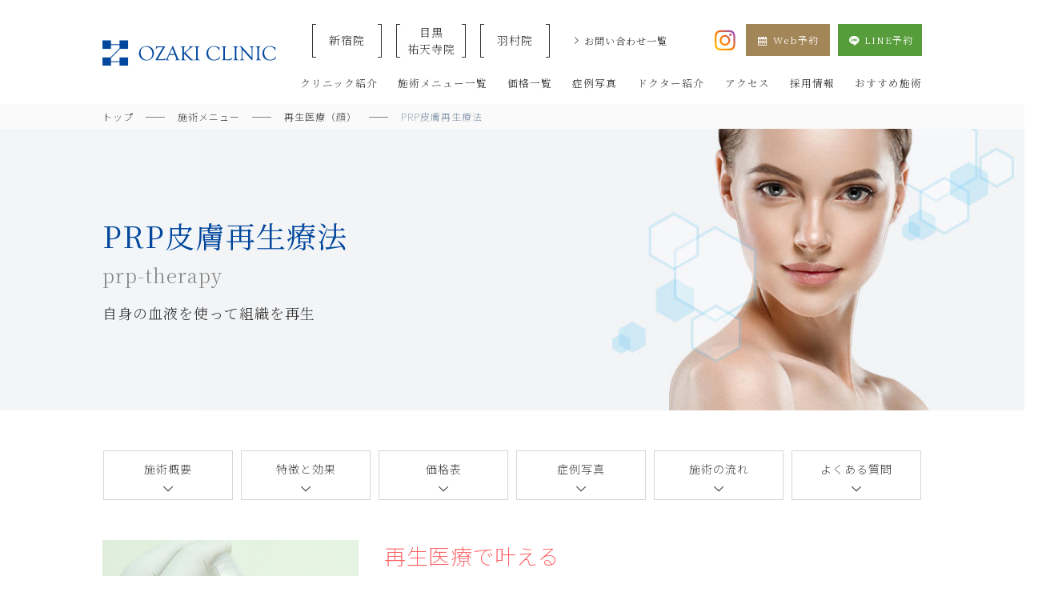

--- FILE ---
content_type: text/html; charset=UTF-8
request_url: https://www.ozaki-clinic.com/menu/face-regeneration/w-prp/
body_size: 12174
content:
<!DOCTYPE html>
<html lang="ja">
<head>
<meta charset="utf-8">
<meta http-equiv="X-UA-Compatible" content="IE=edge,chrome=1">
<meta name="viewport" content="width=device-width,initial-scale=1">
<title>PRP皮膚再生療法｜オザキクリニックLUXE 新宿院（目黒祐天寺・羽村）</title>
<meta name="description" content="新宿の美容クリニックならオザキクリニックLUXE 新宿院（目黒祐天寺・羽村）へ。『PRP皮膚再生療法』は、自身の血液中に含まれる血小板を使って、目の下のクマ、目元の小ジワなどの改善を叶える再生医療のひとつです。">
<meta name="format-detection" content="telephone=no">
<link rel="apple-touch-icon-precomposed" href="https://www.ozaki-clinic.com/assets/img/webclip.png">
<meta property="og:url" content="https://www.ozaki-clinic.com/menu/face-regeneration/w-prp/">
<meta property="og:title" content="PRP皮膚再生療法｜オザキクリニックLUXE 新宿院（目黒祐天寺・羽村）">
<meta property="og:type" content="article">
<meta property="og:description" content="新宿の美容クリニックならオザキクリニックLUXE 新宿院（目黒祐天寺・羽村）へ。『PRP皮膚再生療法』は、自身の血液中に含まれる血小板を使って、目の下のクマ、目元の小ジワなどの改善を叶える再生医療のひとつです。">
<meta property="og:image" content="https://www.ozaki-clinic.com/assets/img/fb.jpg">
<meta name="twitter:card" content="summary_large_image">
<meta name="twitter:site" content="@ozaki_clinic">
<meta property="og:site_name" content="医療法人社団有恒会 オザキクリニック">
<meta property="og:locale" content="ja_JP">
<meta property="fb:app_id" content="192684480892828">
<!-- Google Tag Manager -->
<script>(function(w,d,s,l,i){w[l]=w[l]||[];w[l].push({'gtm.start':
new Date().getTime(),event:'gtm.js'});var f=d.getElementsByTagName(s)[0],
j=d.createElement(s),dl=l!='dataLayer'?'&l='+l:'';j.async=true;j.src=
'https://www.googletagmanager.com/gtm.js?id='+i+dl;f.parentNode.insertBefore(j,f);
})(window,document,'script','dataLayer','GTM-NMC2FMG');</script>
<!-- End Google Tag Manager -->
<link rel="shortcut icon" href="/assets/img/favicon.ico">
<link rel="canonical" href="https://www.ozaki-clinic.com/menu/face-regeneration/w-prp/">
<link rel="stylesheet" href="/assets/css/reset.css">
<link rel="preload" href="/assets/css/ic.css" as="style" onload="this.onload=null;this.rel='stylesheet'">
<link rel="stylesheet" href="/assets/css/layout.css">
<link rel="preload" href="/assets/css/parts/box__lightbrown.css" as="style" onload="this.onload=null;this.rel='stylesheet'"><link rel="preload" href="/assets/css/parts/c-icon.css" as="style" onload="this.onload=null;this.rel='stylesheet'"><link rel="preload" href="/assets/css/parts/c-list__asterisk.css" as="style" onload="this.onload=null;this.rel='stylesheet'"><link rel="preload" href="/assets/css/parts/c-table.css" as="style" onload="this.onload=null;this.rel='stylesheet'"><link rel="preload" href="/assets/css/parts/clinic-message.css" as="style" onload="this.onload=null;this.rel='stylesheet'"><link rel="preload" href="/assets/css/parts/content-clinic__place.css" as="style" onload="this.onload=null;this.rel='stylesheet'"><link rel="preload" href="/assets/css/parts/content-items.css" as="style" onload="this.onload=null;this.rel='stylesheet'"><link rel="preload" href="/assets/css/parts/cont-qa.css" as="style" onload="this.onload=null;this.rel='stylesheet'"><link rel="preload" href="/assets/css/parts/dl.css" as="style" onload="this.onload=null;this.rel='stylesheet'"><link rel="preload" href="/assets/css/parts/flow.css" as="style" onload="this.onload=null;this.rel='stylesheet'"><link rel="preload" href="/assets/css/parts/inner-contents.css" as="style" onload="this.onload=null;this.rel='stylesheet'"><link rel="preload" href="/assets/css/parts/l-befaft.css" as="style" onload="this.onload=null;this.rel='stylesheet'"><link rel="preload" href="/assets/css/parts/l-price.css" as="style" onload="this.onload=null;this.rel='stylesheet'"><link rel="preload" href="/assets/css/parts/menu-list.css" as="style" onload="this.onload=null;this.rel='stylesheet'"><link rel="preload" href="/assets/css/parts/menu-photo.css" as="style" onload="this.onload=null;this.rel='stylesheet'"><link rel="preload" href="/assets/css/parts/notice-box.css" as="style" onload="this.onload=null;this.rel='stylesheet'"><link rel="preload" href="/assets/css/parts/number-boxes.css" as="style" onload="this.onload=null;this.rel='stylesheet'"><link rel="preload" href="/assets/css/parts/popular.css" as="style" onload="this.onload=null;this.rel='stylesheet'"><link rel="preload" href="/assets/css/parts/price-tables.css" as="style" onload="this.onload=null;this.rel='stylesheet'"><link rel="preload" href="/assets/css/parts/search_problem.css" as="style" onload="this.onload=null;this.rel='stylesheet'"><link rel="preload" href="/assets/css/parts/slick.css" as="style" onload="this.onload=null;this.rel='stylesheet'"><link rel="preload" href="/assets/css/parts/sp-order.css" as="style" onload="this.onload=null;this.rel='stylesheet'"><link rel="preload" href="/assets/css/parts/vertical-box.css" as="style" onload="this.onload=null;this.rel='stylesheet'"><link rel="preload" href="/assets/css/ie.css" as="style" onload="this.onload=null;this.rel='stylesheet'"><link rel="preload" href="/menu/css/style.css" as="style" onload="this.onload=null;this.rel='stylesheet'">
<link rel="preload" href="/assets/js/_lib/slick/slick-theme.css" as="style" onload="this.onload=null;this.rel='stylesheet'">
<link rel="preload" href="/assets/js/_lib/slick/slick.css" as="style" onload="this.onload=null;this.rel='stylesheet'">
<!--<script async defer src="http://platform.instagram.com/en_US/embeds.js"></script>-->
<script defer src="/assets/js/jquery.3.4.1.min.js" crossorigin="anonymous"></script>
<script defer src="/assets/js/lazysizes.min.js"></script>
<script type="application/ld+json">
{
"@context": "https://schema.org",
"@graph": [
{
"@type": "MedicalWebPage",
"@id": "https://www.ozaki-clinic.com/menu/face-regeneration/w-prp/#webpage",
"url": "https://www.ozaki-clinic.com/menu/face-regeneration/w-prp/",
"name": "PRP皮膚再生療法｜オザキクリニックLUXE 新宿院（目黒祐天寺・羽村）",
"description": "新宿の美容クリニックならオザキクリニックLUXE 新宿院（目黒祐天寺・羽村）へ。『PRP皮膚再生療法』は、自身の血液中に含まれる血小板を使って、目の下のクマ、目元の小ジワなどの改善を叶える再生医療のひとつです。",
"inLanguage": "ja",
"isPartOf": {
"@id": "https://www.ozaki-clinic.com/#website"
},
"breadcrumb": {
"@id": "https://www.ozaki-clinic.com/menu/face-regeneration/w-prp/#breadcrumb"
},
"about": [
{
"@type": "MedicalCondition",
"@id": "https://www.ozaki-clinic.com/menu/face-regeneration/#condition",
"name": "再生医療（顔）"
}
],
"specialty": {
"@type": "MedicalSpecialty",
"name": "再生医療"
},
"provider": {
"@id": "https://www.ozaki-clinic.com/#organization"
},
"author": [
{"@id": "https://www.ozaki-clinic.com/doctor/ozaki.html#doctor"}
],
"medicalReviewer": [
{"@id": "https://www.ozaki-clinic.com/doctor/ozaki.html#doctor"}
],
"subjectOf": [
{
"@type": "ImageObject",
"name": "ニキビ跡、毛穴・黒ずみ、美肌治療、再生医療（顔）の症例写真（Before）",
"caption": "ヴァンパイアフェイシャルによるニキビ跡、毛穴・黒ずみ、美肌治療、再生医療（顔）の改善事例",
"contentUrl": "https://www.ozaki-clinic.com/files/221003_030815_vampirefacial_before_r.jpg"
},
{
"@type": "ImageObject",
"name": "ニキビ跡、毛穴・黒ずみ、美肌治療、再生医療（顔）の症例写真（After）",
"caption": "ヴァンパイアフェイシャルによるニキビ跡、毛穴・黒ずみ、美肌治療、再生医療（顔）の改善事例",
"contentUrl": "https://www.ozaki-clinic.com/files/221003_030815_vampirefacial_after09m_r.jpg"
},
{
"@type": "ImageObject",
"name": "ニキビ跡、毛穴・黒ずみ、美肌治療、再生医療（顔）の症例写真（Before）",
"caption": "ヴァンパイアフェイシャルによるニキビ跡、毛穴・黒ずみ、美肌治療、再生医療（顔）の改善事例",
"contentUrl": "https://www.ozaki-clinic.com/files/221003_030183_vampirefacial_before_r.jpg"
},
{
"@type": "ImageObject",
"name": "ニキビ跡、毛穴・黒ずみ、美肌治療、再生医療（顔）の症例写真（After）",
"caption": "ヴァンパイアフェイシャルによるニキビ跡、毛穴・黒ずみ、美肌治療、再生医療（顔）の改善事例",
"contentUrl": "https://www.ozaki-clinic.com/files/221003_030183_vampirefacial_after04m_r.jpg"
},
{
"@type": "ImageObject",
"name": "ニキビ跡、毛穴・黒ずみ、美肌治療、再生医療（顔）の症例写真（Before）",
"caption": "ヴァンパイアフェイシャルによるニキビ跡、毛穴・黒ずみ、美肌治療、再生医療（顔）の改善事例",
"contentUrl": "https://www.ozaki-clinic.com/files/221003_030361_vampirefacial_before_l.jpg"
},
{
"@type": "ImageObject",
"name": "ニキビ跡、毛穴・黒ずみ、美肌治療、再生医療（顔）の症例写真（After）",
"caption": "ヴァンパイアフェイシャルによるニキビ跡、毛穴・黒ずみ、美肌治療、再生医療（顔）の改善事例",
"contentUrl": "https://www.ozaki-clinic.com/files/221003_030361_vampirefacial_after05m_l.jpg"
},
{
"@type": "ImageObject",
"name": "ニキビ跡、毛穴・黒ずみ、美肌治療、再生医療（顔）の症例写真（Before）",
"caption": "ヴァンパイアフェイシャルによるニキビ跡、毛穴・黒ずみ、美肌治療、再生医療（顔）の改善事例",
"contentUrl": "https://www.ozaki-clinic.com/files/221003_029939_vampirefacial_before_r.jpg"
},
{
"@type": "ImageObject",
"name": "ニキビ跡、毛穴・黒ずみ、美肌治療、再生医療（顔）の症例写真（After）",
"caption": "ヴァンパイアフェイシャルによるニキビ跡、毛穴・黒ずみ、美肌治療、再生医療（顔）の改善事例",
"contentUrl": "https://www.ozaki-clinic.com/files/221003_029939_vampirefacial_after01y_r.jpg"
},
{
"@type": "ImageObject",
"name": "再生医療（顔）の症例写真（Before）",
"caption": "PRP皮膚再生療法による再生医療（顔）の改善事例",
"contentUrl": "https://www.ozaki-clinic.com/files/220330_001542_w-prp_before_up1.jpg"
},
{
"@type": "ImageObject",
"name": "再生医療（顔）の症例写真（After）",
"caption": "PRP皮膚再生療法による再生医療（顔）の改善事例",
"contentUrl": "https://www.ozaki-clinic.com/files/220330_001542_w-prp_after03m_up1.jpg"
},
{
"@type": "ImageObject",
"name": "再生医療（顔）の症例写真（Before）",
"caption": "PRP皮膚再生療法による再生医療（顔）の改善事例",
"contentUrl": "https://www.ozaki-clinic.com/files/220310_888888_w-prp_before_r.jpg"
},
{
"@type": "ImageObject",
"name": "再生医療（顔）の症例写真（After）",
"caption": "PRP皮膚再生療法による再生医療（顔）の改善事例",
"contentUrl": "https://www.ozaki-clinic.com/files/220310_888888_w-prp_after03_r.jpg"
}
],
"mainEntity": {
"@type": ["MedicalProcedure", "MedicalService"],
"@id": "https://www.ozaki-clinic.com/menu/face-regeneration/w-prp/#procedure",
"name": "PRP皮膚再生療法",
"description": "新宿の美容クリニックならオザキクリニックLUXE 新宿院（目黒祐天寺・羽村）へ。『PRP皮膚再生療法』は、自身の血液中に含まれる血小板を使って、目の下のクマ、目元の小ジワなどの改善を叶える再生医療のひとつです。",
"image": "https://www.ozaki-clinic.com/assets/img/fb.jpg",
"medicalSpecialty": ["Dermatology"],
"bodyLocation": ["Face"],
"howItWorks": "『PRP皮膚再生療法』は、自身の血液中に含まれる血小板を使って、目の下のクマ、目元の小ジワなどの改善を叶える再生医療のひとつです。自然治癒力を利用し老化した皮膚細胞を再生させ、さらにコラーゲンやヒアルロン酸などの美肌成分の生成を促し、美肌へと導きます。また、自身の細胞を使う施術なので、アレルギーや副作用などの心配がありません。",
"areaServed": { "@type": "Country", "name": "JP" },
"provider": {
"@id": "https://www.ozaki-clinic.com/#organization"
},
"offers": {
"@type": "Offer",
"priceSpecification": {
"@type": "PriceSpecification",
"priceCurrency": "JPY",
"minPrice": 90000,
"maxPrice": 140000
},
"url": "https://www.ozaki-clinic.com/menu/face-regeneration/w-prp/"
},
"subjectOf": [
{
"@id": "https://www.ozaki-clinic.com/qa/face-regeneration/w-prp/000142.html#question"
},
{
"@id": "https://www.ozaki-clinic.com/qa/face-regeneration/w-prp/000141.html#question"
},
{
"@id": "https://www.ozaki-clinic.com/qa/face-regeneration/w-prp/000140.html#question"
}
]
}
},
{
"@type": "FAQPage",
"@id": "https://www.ozaki-clinic.com/menu/face-regeneration/w-prp/#faq",
"isPartOf": { "@id": "https://www.ozaki-clinic.com/menu/face-regeneration/w-prp/#webpage" },
"mainEntity": [
{
"@type": "Question",
"name": "『PRP皮膚再生療法』を継続的に受けてみたいと考えています。次回も治療を希望する場合、どのくらい期間をあければいいでしょうか？",
"acceptedAnswer": {
"@type": "Answer",
"text": "基本的には1ヶ月以上空けていただければ問題ありません。"
}
},
{
"@type": "Question",
"name": "再生医療の若返り治療と聞いて、『PRP皮膚再生療法』に興味を持っています。いったいどのような治療法なのでしょうか？",
"acceptedAnswer": {
"@type": "Answer",
"text": "皮膚の再生を促すことで若返りを叶える、再生医療のひとつです。"
}
},
{
"@type": "Question",
"name": "『PRP皮膚再生療法』でシワを改善したいと思っています。施術後、どのくらいで効果が現れますか？",
"acceptedAnswer": {
"@type": "Answer",
"text": "皮膚細胞が活性化され症状が改善されるまで、2週間程度かかります。"
}
}
]
},
{
"@type": "BreadcrumbList",
"@id": "https://www.ozaki-clinic.com/menu/face-regeneration/w-prp/#breadcrumb",
"itemListElement": [
{
"@type": "ListItem",
"position": 1,
"name": "オザキクリニックLUXE 新宿院（目黒祐天寺・羽村）",
"item": "https://www.ozaki-clinic.com/"
},
{
"@type": "ListItem",
"position": 2,
"name": "施術メニュー一覧",
"item": "https://www.ozaki-clinic.com/menu/"
},
{
"@type": "ListItem",
"position": 3,
"name": "再生医療（顔）",
"item": "https://www.ozaki-clinic.com/menu/face-regeneration/"
},
{
"@type": "ListItem",
"position": 4,
"name": "PRP皮膚再生療法",
"item": "https://www.ozaki-clinic.com/menu/face-regeneration/w-prp/"
}
]
}
]
}
</script>
</head>
<body class="menu menu-treatment menu-w-prp">
<!-- Google Tag Manager (noscript) -->
<noscript><iframe data-src="https://www.googletagmanager.com/ns.html?id=GTM-NMC2FMG"
height="0" width="0" style="display:none;visibility:hidden" class="lazyload"></iframe></noscript>
<!-- End Google Tag Manager (noscript) -->
<header class="l-header u-font__serif">
<div class="inner">
<p class="l-header__logo"><a href="/" class="u-text__image">美容クリニックなら美容整形・美容外科・美容皮膚科のオザキクリニックLUXE 新宿院（目黒祐天寺・羽村） OZAKI CLINIC</a></p>
<div class="l-header__wrap">
<ul class="c-flex l-header__clinic">
<li><a href="/access/?anchor=shinjuku"><span><em>新宿院</em></span></a></li>
<li><a href="/access/?anchor=yutenji"><span><em>目黒<br>祐天寺院</em></span></a></li>
<li><a href="/access/?anchor=hamura"><span><em>羽村院</em></span></a></li>
</ul><!-- /.l-header__clinic -->
<ul class="c-flex l-header__submenu">
<li><a href="/contact/"><span>お問い合わせ一覧</span></a></li>
</ul><!-- /.l-header__submenu -->
<ul class="c-flex l-header__contact">
<li><a href="https://www.instagram.com/ozakiclinic/" class="u-ic-instagram__color" target="_blank" aria-label="オザキクリニック公式Instagram"><i class="icon-instagram" aria-hidden="true"></i></a></li>
<li><a href="/contact/reserve/?referrer=https://www.ozaki-clinic.com/inc/header-pc-btn.php" class="u-btn__sq u-btn__gold"><i class="icon-calendar"></i>Web予約</a></li>
<li><a href="https://x.gd/7aaIj" class="u-btn__sq u-btn__green" target="blank"><i class="icon-ic-line"></i>LINE予約</a></li>
</ul><!-- /.l-header__contact -->
<ul class="c-flex l-header__mainmenu">
<!--li><a href="/"><span>トップ</span></a></li-->
<li><a href="/clinic/"><span>クリニック紹介</span></a></li>
<li><a href="/menu/"><span>施術メニュー一覧</span></a></li>
<li><a href="/price/"><span>価格一覧</span></a></li>
<li><a href="/photo/"><span>症例写真</span></a></li>
<li><a href="/doctor/"><span>ドクター紹介</span></a></li>
<li><a href="/access/"><span>アクセス</span></a></li>
<li><a href="https://recruit.ozaki-clinic.com/" target="_blank"><span>採用情報</span></a></li>
<li><a href="/recommend/"><span>おすすめ施術</span></a></li>
</ul>
</div><!-- /.l-header__wrap -->
<div class="c-sp-header-instagram u-sp"><a href="https://www.instagram.com/ozakiclinic/" class="u-ic-instagram__color" target="_blank" aria-label="オザキクリニック公式Instagram"><i class="icon-instagram" aria-hidden="true"></i></a></div>
<div class="l-toggle">
<span></span>
<span></span>
<span></span>
<!--div class="l-toggle__ttl">MENU</div-->
</div><!-- /.l-toggle -->
</div><!-- /.inner -->
</header><!-- /.l-header -->
<div class="l-fixed-btns u-pc">
<ul>
<li><a href="/contact/reserve/?referrer=https://www.ozaki-clinic.com/inc/side-pc-fixed-btn.php" class="u-btn u-btn__gold u-ic__calendar"><i class="icon-calendar"></i>W<br>e<br>b<br><span>予約</span></a></li>
<li><a href="https://x.gd/7aaIj" class="u-btn u-btn__green u-ic__line" target="blank"><i class="icon-ic-line"></i>L<br>I<br>N<br>E<br><span>相談・予約</span></a></li>
</ul>
</div><!-- /.l-fixed-btns u-pc -->
<nav class="l-navigation">
<div class="l-navigation__wrap">
<ul class="l-navigation__list">
<li><a href="/"><i class="u-ic-home__gray"></i><span>トップ</span><i class="icon-right-open-big"></i></a></li>
<li><a href="/clinic/"><i class="u-ic-clinic__gray"></i><span>クリニック紹介</span><i class="icon-right-open-big"></i></a></li>
<li><a href="/menu/"><i class="u-ic-menu__gray"></i><span>施術メニュー一覧</span><i class="icon-right-open-big"></i></a></li>
<li><a href="/price/"><i class="u-ic-price__gray"></i><span>価格一覧</span><i class="icon-right-open-big"></i></a></li>
<li><a href="/photo/"><i class="u-ic-photo__gray"></i><span>症例写真</span><i class="icon-right-open-big"></i></a></li>
<li><a href="/doctor/"><i class="u-ic-doctor__gray"></i><span>ドクター紹介</span><i class="icon-right-open-big"></i></a></li>
<li><a href="/access/"><i class="u-ic-access__gray"></i><span>アクセス</span><i class="icon-right-open-big"></i></a></li>
<li>
<a href="/recommend/"><i class="u-ic-recommend__gray"></i><span>おすすめ施術</span><i class="icon-right-open-big"></i></a>
</li>
<li><a href="/contact/" class="u-ic__email"><span>お問い合わせ一覧</span><i class="icon-right-open-big"></i></a></li>
<li><a href="https://recruit.ozaki-clinic.com/" class="u-ic__recruit" target="_blank"><span>採用情報</span><i class="icon-right-open-big"></i></a></li>
<!--li><a href="/beautytalk/"><i class="u-ic-beautytalk__gray"></i><span>美容コラム</span><i class="icon-right-open-big"></i></a></li-->
<li>
<ul class="c-flex u-clinic">
<li><a href="tel:0120565449"><span><em>新宿院</em><em>0120-565-449</em></span></a></li>
<li><a href="tel:0120741901"><span><em>目黒祐天寺院</em><em>0120-741-901</em></span></a></li>
<li><a href="tel:0120042570"><span><em>羽村院</em><em>0120-042-570</em></span></a></li>
</ul>
</li>
<li>
<ul class="c-flex l-header__contact">
<li><a href="/contact/reserve/?referrer=https://www.ozaki-clinic.com/inc/header-parts03.php" class="u-btn u-btn__gold"><i class="icon-calendar"></i><span>Web予約</span></a></li>
<li><a href="https://x.gd/7aaIj" class="u-btn u-btn__green"><i class="icon-ic-line"></i><span>LINE相談・予約</span></a></li>
</ul>
</li>
</ul><!-- /.l-navigation__list -->
</div><!-- /.l-navigation__wrap -->
</nav><!-- /.l-navigation -->
<section class="l-breadcrumb__wrap">
<div class="inner">
<div>
<ul itemscope itemtype="http://schema.org/BreadcrumbList" class="l-breadcrumbs">
<li itemprop="itemListElement" itemscope itemtype="https://schema.org/ListItem">
<a itemprop="item" href="/"><span itemprop="name">トップ</span></a>
<meta itemprop="position" content="1">
</li>
<li itemprop="itemListElement" itemscope itemtype="https://schema.org/ListItem">
<a itemprop="item" href="/menu/"><span itemprop="name">施術メニュー</span></a>
<meta itemprop="position" content="2">
</li>
<li itemprop="itemListElement" itemscope itemtype="https://schema.org/ListItem">
<a itemprop="item" href="/menu/face-regeneration/"><span itemprop="name">再生医療（顔）</span></a>
<meta itemprop="position" content="3">
</li>
<li itemprop="itemListElement" itemscope itemtype="https://schema.org/ListItem">
<span itemprop="name">PRP皮膚再生療法</span>
<meta itemprop="position" content="4">
</li>
</ul><!-- /.l-breadcrumbs -->
</div>
</div>
</section>
<section class="l-mainvisual md v_center blue">
<div class="is-slick-slider">
<div class="item">
<a>
<div class="inner">
<h1 class="c-ttl__mv_main">PRP皮膚再生療法</h1>
<p class="c-ttl__mv_en">prp-therapy</p>
<p class="c-ttl__mv_sub"><p>自身の血液を使って組織を再生</p></p>
</div>
<div class="c-mv__image">
<img class="u-pc lazyload" data-src="https://www.ozaki-clinic.com/files/img-w-prp-main-visual.jpg" width="1344" height="352" alt="PRP皮膚再生療法 prp-therapy">
<img class="u-sp lazyload" data-src="https://www.ozaki-clinic.com/files/img-w-prp-main-visual-sp.jpg" width="390" height="232" alt="PRP皮膚再生療法 prp-therapy">
</div>
</a>
</div>
</div><!-- /.is-slick-slider -->
</section><!-- /.l-mainvisual -->
<section class="l-sub-menu-point">
<div class="inner">
<div class="c-sub-menu__wrap u-font__gothic">
<ul class="c-sub-menu__box">
<li><a href="#summary">施術概要</a></li>
<li><a href="#unique">特徴と効果</a></li>
<li><a href="#price">価格表</a></li>
<li><a href="#cases">症例写真</a></li>
<li><a href="#flow">施術の流れ</a></li>
<!--<li><a href="#doctor">ドクターズボイス</a></li>-->
<li><a href="#qa">よくある質問</a></li>
</ul>
</div>
</div><!-- /.inner -->
</section><!-- /.l-sub-menu-point -->
<article class="l-contents">
<div class="l-introduction l-section">
<div class="inner">
<div class="c-pc__horizontal-box imgl">
<div class="texts">
<h2 class="c-ttl__plane md serif"><p><strong>再生医療で叶える</strong><br>美肌治療</p></h2>
<p><p>『PRP皮膚再生療法』は、自身の血液中に含まれる血小板を使って、目の下のクマ、目元の小ジワなどの改善を叶える再生医療のひとつです。自然治癒力を利用し老化した皮膚細胞を再生させ、さらにコラーゲンやヒアルロン酸などの美肌成分の生成を促し、美肌へと導きます。また、自身の細胞を使う施術なので、アレルギーや副作用などの心配がありません。</p></p>
</div>
<div class="img"><img class="lazyload" data-src="https://www.ozaki-clinic.com/files/img-w-prp-unique-01.jpg" width="320" height="239" alt="PRP皮膚再生療法"></div>
</div><!-- /.c-pc__horizontal-box -->
</div><!-- /.inner -->
</div><!-- /.l-section -->
<section class="l-menu-summary l-section" id="summary">
<div class="inner">
<h2 class="c-ttl__bluedot">施術概要</h2>
<div class="l-content-blocks">
<div class="c-content-block">
<div class="c-table__alternate type2">
<table>
<tr>
<th>施術時間</th>
<td>1時間～1時間半</td>
</tr>
<tr>
<th>痛み</th>
<td>注入部位に多少の痛みや熱感を生じる</td>
</tr>
<tr>
<th>ダウンタイム</th>
<td>【痛み・腫れ】 2～3日程度／【内出血】 1～2週間程度</td>
</tr>
<tr>
<th>持続期間</th>
<td>【1回の施術】2～3週間／【3回ほど継続的に受けた場合】6ヶ月～1年</td>
</tr>
</table>
</div><!-- /.c-table__alternate -->
<div class="c-content-effect__careful">
<ul class="c-list__asterisk">
</ul>
</div>
</div><!-- /.c-content-block -->
<div class="c-content-block">
<h3 class="c-ttl__blueborder">効果</h3>
<div>
<ul class="c-content-effect-list">
<li><p>目の下のクマ</p></li>
<li><p>浅いシワの改善</p></li>
<li><p>額・眉間の小ジワ改善</p></li>
<li><p>目元の小ジワ改善</p></li>
<li><p>頬・口元の小ジワ改善</p></li>
<li><p>首の横ジワ改善</p></li>
<li><p>手の甲のシワ改善</p></li>
</ul>
</div>
<div class="c-content-effect__careful">
<ul class="c-list__asterisk">
<li>痛みやダウンタイム、効果には個人差がありますので、あらかじめご了承ください。</li><li>「施術時間」にはカウンセリングや診察時間などは含まれていません。また症状や治療プランによって時間が異なる場合があります。</li>
</ul>
</div>
</div><!-- /.c-content-block -->
<div class="c-content-block">
<div class="c-sp__float-boxes">
</div><!-- /.float-boxes -->
</div><!-- /.c-content-block -->
</div><!-- /.l-content-blocks -->
</div><!-- /.inner -->
</section><!-- /.l-menu-summary -->
<section class="l-unique l-section" id="unique">
<div class="inner">
<h2 class="c-ttl__bluedot">PRP皮膚再生療法の特徴と効果</h2>
<div class="l-content-blocks">
<section class="c-content-block">
<h3 class="c-ttl__blueborder">PRP皮膚再生療法による若返り・美肌効果</h3>
<div class="inner-content">
<h4 class="c-ttl__plane sm u-center">PRP（多血小板血漿）とは？</h4>
<div class="c-pc__horizontal-box">
<div class="texts"><p>PRPは、「Platelet Rich Plasma（多血小板血漿）」の略で、血液中の血小板を多く含んだ成分のことです。<br>『PRP皮膚再生療法』は、血液中から高濃縮したPRP（多血小板血漿）を抽出し、これを使って皮膚の再生を促すことで若返りを叶える再生医療のひとつです。<br>自身の血液から抽出したPRP（多血小板血漿）を適切に処置して体内に戻すことで、意図的に皮膚細胞の修復能力を高め、さらにコラーゲン生成も促します。その結果、細胞レベルで肌が若返り、目の下のクマや小ジワを改善することができます。自身のPRP（多血小板血漿）を使うので安全性が高く、施術も採血と注入だけと手軽さが魅力です。</p>
</div>
<div class="img"><img class="lazyload" data-src="/files/img-w-prp-unique-02.jpg" width="365" height="384" alt="PRP皮膚再生療法の様子"></div>
</div><!-- /.c-pc__horizontal-box -->
</div><!-- /.inner-content -->
<div class="inner-content">
<h4 class="c-ttl__underline">『PRP皮膚再生療法』の効果</h4>
<div class="c-vertical-box">
<div class="texts"><p>『PRP皮膚再生療法』は、極細の針を使って細かく注入するため、目の下のクマや目元の小ジワなど、デリケートな部位の若返りにおすすめです。また、首の横ジワや手の甲のシワ改善にも効果的です。<br>注入後に「ぼこぼこする」といった心配がないので、さまざまな部位の若返りが期待できます</p>
</div>
<div class="img"><img class="lazyload" data-src="/files/img-w-prp-unique-03.png" width="768" height="384" alt="PRP皮膚再生療法の効果"></div>
</div><!-- /.c-pc__horizontal-box -->
</div><!-- /.inner-content -->
<div class="inner-content">
<h4 class="c-ttl__underline">PRPの働き</h4>
<div class="c-pc__horizontal-box">
<div class="texts"><p>PRPの主成分となる血小板には「成長因子」が多く含まれ、止血や組織修復を行う働きがあります。<br>PRPを肌に注入すると「成長因子」が働き、新しい血管をつくったり、傷ついた組織（老化した組織）を修復したりします。さらに、美肌には欠かせないコラーゲンやヒアルロン酸などの成分も生成されるため、衰えた皮膚組織が再生されることになります。</p>
</div>
<div class="img"><img class="lazyload" data-src="/files/img-w-prp-unique-04.jpg" width="365" height="384" alt="血小板について"></div>
</div><!-- /.c-pc__horizontal-box -->
</div><!-- /.inner-content -->
<div class="inner-content">
<h4 class="c-ttl__underline">続けることで肌がより若々しく！</h4>
<div class="c-pc__horizontal-box">
<div class="texts"><p>『PRP皮膚再生療法』は、自身の血小板を使って肌そのものを若返らせる治療です。『ヒアルロン酸注射』のように1回の施術で肌にハリをもたらすものではなく、続けることで肌の自己再生状態を保つことができます。<br>そこで当院では、定期的にPRPを受けることをおすすめしています。治療間隔は、肌の再生サイクルを考えて2～3週間ほど。まずは3回ほど続けると、より効果を感じやすいと思います。<br>持続することで常に細胞が活性化され、コラーゲンなどの生成も促されるので、ハリのある若々しい肌へと導かれます。</p>
</div>
<div class="img"><img class="lazyload" data-src="/files/img-w-prp-unique-05.png" width="365" height="384" alt="コラーゲン増産の様子"></div>
</div><!-- /.c-pc__horizontal-box -->
</div><!-- /.inner-content -->
</section><!-- /.c-content-block -->
</div><!-- /.l-inner-contents -->
</div><!-- /.inner -->
</section><!-- /.l-section -->
<section class="l-price l-flow__no l-section" id="price">
<div class="inner">
<h2 class="c-ttl__bluedot">価格表</h2>
<h3 class="c-ttl__blueborder">施術を行っている院</h3>
<ul class="c-content-clinic__place">
<li class="u-place__on">新宿院</li>
<li class="u-place__on">目黒祐天寺院</li>
<li class="u-place__on">羽村院</li>
</ul>
<div class="price-tables">
<p class="c-table__product">PRP皮膚再生療法</p>
<table class="c-table u-font__gothic">
<tr>
<th class="c-table__ttl" rowspan="100">2cc</th>
<td><div class="c-table__number">1回</div><div class="c-table__price">
90,000円（税込
99,000円）</div></td>
</tr>
<tr>
<td><div class="c-table__number">2回目以降<em>※1</em></div><div class="c-table__price">
72,000円（税込
79,200円）</div></td>
</tr>
</table>
<p class="c-table__product">PRP皮膚再生療法</p>
<table class="c-table u-font__gothic">
<tr>
<th class="c-table__ttl" rowspan="100">4cc</th>
<td><div class="c-table__number">1回</div><div class="c-table__price">
140,000円（税込
154,000円）</div></td>
</tr>
<tr>
<td><div class="c-table__number">2回目以降<em>※1</em></div><div class="c-table__price">
112,000円（税込
123,200円）</div></td>
</tr>
</table>
<div class="c-table__careful">
<ul>
<li>PRP皮膚再生療法後から【2ヵ月以内】の再注入の方が対象となります。</li>
</ul>
</div>
</div>
</div>
</section><!-- /.l-section -->
<div class="l-border-boxes">
<div class="inner">
<ul>
<li>
<p><a href="/contact/reserve/?referrer=https://www.ozaki-clinic.com/menu/face-regeneration/w-prp/" class="u-btn__sq u-btn__orange u-arrow-left"><i class="icon-right-open-big"></i><i class="icon-calendar"></i>Web予約はこちら</a></p>
</li>
<li>
<p><a href="https://line.me/ti/p/%40wkj1813u" class="u-btn__sq u-btn__green u-arrow-left" target="_blank"><i class="icon-right-open-big"></i><i class="icon-ic-line"></i>LINE相談・予約</a></p>
</li>
</ul>
</div>
</div><!-- /.l-border-boxes -->
<div id="cases" class="l-cases l-section">
<h2 class="c-ttl__bluedot">症例写真・施術動画</h2>
<section class="l-menu-photo">
<div class="inner">
<div class="l-befaft">
<div class="l-befaft-area is-slick-slider">
<div class="l-befaft-wrap is-link-box"  postdate="2022-10-03">
<a href="https://www.ozaki-clinic.com/photo/acne-scar/vampirefacial/002135.html"></a>
<div class="l-befaft-wrap__img u-content__befgray">
<div>
<img class="lazyload" data-src="https://www.ozaki-clinic.com/files/221003_030815_vampirefacial_before_r.jpg" width="139" height="129" alt="Before">
<p class="u-content__befgray">Before</p>
</div>
<div>
<img class="lazyload" data-src="https://www.ozaki-clinic.com/files/221003_030815_vampirefacial_after09m_r.jpg" width="139" height="129" alt="After">
<p class="u-content__aftblue">After</p>
</div>
</div>
<dl class="l-befaft-details">
<dt><p>施術名</p></dt>
<dd>ヴァンパイアフェイシャル</dd>
<dt><p>お悩み名</p></dt>
<dd>ニキビ跡、毛穴・黒ずみ、美肌治療、再生医療（顔）</dd>
</dl>
<div class="l-befaft-details__risk u-font__gothic">リスク：痛み：ほとんどなし　ダウンタイム：点状出血、または軽い内出血を伴うことがある／深さにより出血を伴う</div>
<dl class="l-befaft-details__price u-font__gothic">
<dt>施術の価格：</dt>
<dd>
79,800円〜267,000円
<span>（税込
87,780円〜
293,700円）</span>
</dd>
</dl>
</div><!-- /.l-befaft-wrap -->
<div class="l-befaft-wrap is-link-box"  postdate="2022-10-03">
<a href="https://www.ozaki-clinic.com/photo/acne-scar/vampirefacial/002134.html"></a>
<div class="l-befaft-wrap__img u-content__befgray">
<div>
<img class="lazyload" data-src="https://www.ozaki-clinic.com/files/221003_030183_vampirefacial_before_r.jpg" width="139" height="129" alt="Before">
<p class="u-content__befgray">Before</p>
</div>
<div>
<img class="lazyload" data-src="https://www.ozaki-clinic.com/files/221003_030183_vampirefacial_after04m_r.jpg" width="139" height="129" alt="After">
<p class="u-content__aftblue">After</p>
</div>
</div>
<dl class="l-befaft-details">
<dt><p>施術名</p></dt>
<dd>ヴァンパイアフェイシャル</dd>
<dt><p>お悩み名</p></dt>
<dd>ニキビ跡、毛穴・黒ずみ、美肌治療、再生医療（顔）</dd>
</dl>
<div class="l-befaft-details__risk u-font__gothic">リスク：痛み：ほとんどなし　ダウンタイム：点状出血、または軽い内出血を伴うことがある／深さにより出血を伴う</div>
<dl class="l-befaft-details__price u-font__gothic">
<dt>施術の価格：</dt>
<dd>
79,800円〜267,000円
<span>（税込
87,780円〜
293,700円）</span>
</dd>
</dl>
</div><!-- /.l-befaft-wrap -->
<div class="l-befaft-wrap is-link-box"  postdate="2022-10-03">
<a href="https://www.ozaki-clinic.com/photo/acne-scar/vampirefacial/002133.html"></a>
<div class="l-befaft-wrap__img u-content__befgray">
<div>
<img class="lazyload" data-src="https://www.ozaki-clinic.com/files/221003_030361_vampirefacial_before_l.jpg" width="139" height="129" alt="Before">
<p class="u-content__befgray">Before</p>
</div>
<div>
<img class="lazyload" data-src="https://www.ozaki-clinic.com/files/221003_030361_vampirefacial_after05m_l.jpg" width="139" height="129" alt="After">
<p class="u-content__aftblue">After</p>
</div>
</div>
<dl class="l-befaft-details">
<dt><p>施術名</p></dt>
<dd>ヴァンパイアフェイシャル</dd>
<dt><p>お悩み名</p></dt>
<dd>ニキビ跡、毛穴・黒ずみ、美肌治療、再生医療（顔）</dd>
</dl>
<div class="l-befaft-details__risk u-font__gothic">リスク：痛み：ほとんどなし　ダウンタイム：点状出血、または軽い内出血を伴うことがある／深さにより出血を伴う</div>
<dl class="l-befaft-details__price u-font__gothic">
<dt>施術の価格：</dt>
<dd>
79,800円〜267,000円
<span>（税込
87,780円〜
293,700円）</span>
</dd>
</dl>
</div><!-- /.l-befaft-wrap -->
<div class="l-befaft-wrap is-link-box"  postdate="2022-10-03">
<a href="https://www.ozaki-clinic.com/photo/acne-scar/vampirefacial/002132.html"></a>
<div class="l-befaft-wrap__img u-content__befgray">
<div>
<img class="lazyload" data-src="https://www.ozaki-clinic.com/files/221003_029939_vampirefacial_before_r.jpg" width="139" height="129" alt="Before">
<p class="u-content__befgray">Before</p>
</div>
<div>
<img class="lazyload" data-src="https://www.ozaki-clinic.com/files/221003_029939_vampirefacial_after01y_r.jpg" width="139" height="129" alt="After">
<p class="u-content__aftblue">After</p>
</div>
</div>
<dl class="l-befaft-details">
<dt><p>施術名</p></dt>
<dd>ヴァンパイアフェイシャル</dd>
<dt><p>お悩み名</p></dt>
<dd>ニキビ跡、毛穴・黒ずみ、美肌治療、再生医療（顔）</dd>
</dl>
<div class="l-befaft-details__risk u-font__gothic">リスク：痛み：ほとんどなし　ダウンタイム：点状出血、または軽い内出血を伴うことがある／深さにより出血を伴う</div>
<dl class="l-befaft-details__price u-font__gothic">
<dt>施術の価格：</dt>
<dd>
79,800円〜267,000円
<span>（税込
87,780円〜
293,700円）</span>
</dd>
</dl>
</div><!-- /.l-befaft-wrap -->
<div class="l-befaft-wrap is-link-box"  postdate="2022-03-31">
<a href="https://www.ozaki-clinic.com/photo/face-regeneration/w-prp/001961.html"></a>
<div class="l-befaft-wrap__img u-content__befgray">
<div>
<img class="lazyload" data-src="https://www.ozaki-clinic.com/files/220330_001542_w-prp_before_up1.jpg" width="139" height="129" alt="Before">
<p class="u-content__befgray">Before</p>
</div>
<div>
<img class="lazyload" data-src="https://www.ozaki-clinic.com/files/220330_001542_w-prp_after03m_up1.jpg" width="139" height="129" alt="After">
<p class="u-content__aftblue">After</p>
</div>
</div>
<dl class="l-befaft-details">
<dt><p>施術名</p></dt>
<dd>PRP皮膚再生療法</dd>
<dt><p>お悩み名</p></dt>
<dd>再生医療（顔）</dd>
</dl>
<div class="l-befaft-details__risk u-font__gothic">リスク：痛み：注入部位に多少の痛みや熱感を生じる　ダウンタイム：【痛み・腫れ】 2～3日程度／【内出血】 1～2週間程度</div>
<dl class="l-befaft-details__price u-font__gothic">
<dt>施術の価格：</dt>
<dd>
90,000円〜140,000円
<span>（税込
99,000円〜
154,000円）</span>
</dd>
</dl>
</div><!-- /.l-befaft-wrap -->
<div class="l-befaft-wrap is-link-box"  postdate="2022-03-15">
<a href="https://www.ozaki-clinic.com/photo/face-regeneration/w-prp/001936.html"></a>
<div class="l-befaft-wrap__img u-content__befgray">
<div>
<img class="lazyload" data-src="https://www.ozaki-clinic.com/files/220310_888888_w-prp_before_r.jpg" width="139" height="129" alt="Before">
<p class="u-content__befgray">Before</p>
</div>
<div>
<img class="lazyload" data-src="https://www.ozaki-clinic.com/files/220310_888888_w-prp_after03_r.jpg" width="139" height="129" alt="After">
<p class="u-content__aftblue">After</p>
</div>
</div>
<dl class="l-befaft-details">
<dt><p>施術名</p></dt>
<dd>PRP皮膚再生療法</dd>
<dt><p>お悩み名</p></dt>
<dd>再生医療（顔）</dd>
</dl>
<div class="l-befaft-details__risk u-font__gothic">リスク：痛み：注入部位に多少の痛みや熱感を生じる　ダウンタイム：【痛み・腫れ】 2～3日程度／【内出血】 1～2週間程度</div>
<dl class="l-befaft-details__price u-font__gothic">
<dt>施術の価格：</dt>
<dd>
90,000円〜140,000円
<span>（税込
99,000円〜
154,000円）</span>
</dd>
</dl>
</div><!-- /.l-befaft-wrap -->
</div><!-- /.l-befaft-area -->
</div><!-- /.l-befaft -->
<div class="c-btn-clinic__blue"><a href="/photo/face-regeneration/w-prp/">PRP皮膚再生療法の症例写真一覧を見る</a></div>
</div><!-- /.inner -->
</section><!-- /.l-menu-photo -->
</div><!-- /.l-cases -->
<section class="l-flow l-flow__no l-section" id="flow">
<h2 class="c-ttl__bluedot">施術の流れ</h2>
<div class="c-number-boxes blue inner">
<div class="number-item">
<div class="texts">
<h3 class="u-ttl__underline u-color__blue">ドクター診察、カウンセリング</h3>
<div class="u-font__gothic">
施術前には、担当する医師が気になる症状や部位についてお伺いします。症状を診て、注入する部位や量など治療プランを決めていきます。
考えられるトラブルや注意点、術後のアフターケアについても詳しく説明しますので、ご不明な点や不安なことがあれば遠慮せずにご質問ください。
</div>
</div>
<div class="image"><img class="lazyload" data-src="https://www.ozaki-clinic.com/files/img-flow-01-ozaki.jpg" width="258" height="212" alt="ドクター診察、カウンセリング"></div>
</div><!-- /.number-item -->
<div class="number-item">
<div class="texts">
<h3 class="u-ttl__underline u-color__blue">撮影</h3>
<div class="u-font__gothic">
施術経過を確認できるよう、体の状態を記録するため写真撮影をします。
</div>
</div>
<div class="image"><img class="lazyload" data-src="https://www.ozaki-clinic.com/files/img-flow-03.jpg" width="258" height="212" alt="撮影"></div>
</div><!-- /.number-item -->
<div class="number-item">
<div class="texts">
<h3 class="u-ttl__underline u-color__blue">採血</h3>
<div class="u-font__gothic">
血液を採取させていただきます。
</div>
</div>
<div class="image"><img class="lazyload" data-src="https://www.ozaki-clinic.com/files/img-flow-36.jpg" width="258" height="212" alt="採血"></div>
</div><!-- /.number-item -->
<div class="number-item">
<div class="texts">
<h3 class="u-ttl__underline u-color__blue">遠心分離器にかけ、血小板を抽出</h3>
<div class="u-font__gothic">
採取した血液を遠心分離器にかけて高濃縮した「PRP（多血小板血漿）」を抽出します。
</div>
</div>
<div class="image"><img class="lazyload" data-src="https://www.ozaki-clinic.com/files/img-flow-39.jpg" width="258" height="212" alt="遠心分離器にかけ、血小板を抽出"></div>
</div><!-- /.number-item -->
<div class="number-item">
<div class="texts">
<h3 class="u-ttl__underline u-color__blue">PRPの注入</h3>
<div class="u-font__gothic">
通常の注射針よりも細い針を使い、適切にPRPを注入します。
</div>
</div>
<div class="image"><img class="lazyload" data-src="https://www.ozaki-clinic.com/files/img-flow-40-ozaki.jpg" width="258" height="212" alt="PRPの注入"></div>
</div><!-- /.number-item -->
<div class="number-item">
<div class="texts">
<h3 class="u-ttl__underline u-color__blue">終了</h3>
<div class="u-font__gothic">
炎症を抑える薬を塗って、施術は終了です。
</div>
</div>
<div class="image"><img class="lazyload" data-src="https://www.ozaki-clinic.com/files/img-flow-13.jpg" width="258" height="212" alt="終了"></div>
</div><!-- /.number-item -->
</div><!-- /.number-boxes -->
<div class="c-notice-box float-box inner">
<p>【施術前の注意事項】</p>
<ul class="c-list__asterisk">
<li>妊娠・授乳中の方は一切施術ができませんので、あらかじめご了承ください。</li>
</ul>
<p>【施術後の注意事項】</p>
<ul class="c-list__asterisk">
<li>「多血小板血漿」は注入直後から反応しはじめ、熱感や痛み、若干の腫れなどを生じますので施術当日は、保冷剤でしっかりと冷やすようにしてください。痛みや腫れは数日で落ち着きますので、ご安心ください。</li><li>飲酒や激しい運度は、炎症を強めるおそれがありますので、施術当日は控えてください。</li>
</ul>
</div><!-- /.c-notice-box -->
</section><!-- /.l-section -->
<section id="doctor" class="l-clinic-message l-menu-clinic-message l-section">
<div class="l-clinic-message-visual">
<div class="inner">
<div class="l-clinic-message-visual__box">
<h2 class="l-clinic-voice-visual__ttl">DOCTOR’S VOICE<p>ドクターズボイス</p></h2>
<div class="l-clinic-voice-visual__text">
<p><span>従来のPRP皮膚再生療法は、血液採取時の体調や年齢などにより、効果が出にくいこともありました。オザキクリニックでは、厚労省認定のもと再生医療『PRP皮膚再生療法』で美肌治療を行っております。自身の血液をつかった自然治癒力で、肌の小ジワやハリ不足、肌の衰えを改善へと導きます。顔だけではなく、首や手の甲の治療も可能です。お悩みの方はぜひ一度オザキクリニック新宿院、オザキクリニック目黒祐天寺院、オザキクリニック羽村院までご相談くださいね。</span></p>
<div class="u-sp portrait"><div class="image-body" style="background-image: url(https://www.ozaki-clinic.com/files/img-voice-visual-ozaki-sp.jpg);"></div></div>
<div class="l-clinic-chairman">オザキクリニック理事長　小﨑 有恒</div>
</div>
</div>
<div class="u-pc portrait"><div class="u-image__body" style="background-image: url(https://www.ozaki-clinic.com/files/img-voice-visual-ozaki.jpg);"></div></div>
</div>
</div>
</section><!-- /.l-section -->
<section class="l-qa l-section" id="qa">
<div class="inner">
<h2 class="c-ttl__bluedot">よくある質問</h2>
<div class="c-cont-qa">
<div class="c-cont-qa-wrap">
<div class="c-cont-qa__q u-font__gothic">
『PRP皮膚再生療法』を継続的に受けてみたいと考えています。次回も治療を希望する場合、どのくらい期間をあければいいでしょうか？
<p>40代・男性 [お悩み: 再生医療（顔）
施術名:  PRP皮膚再生療法]</p>
</div>
<div class="c-cont-qa__a u-font__gothic">
基本的には1ヶ月以上空けていただければ問題ありません。
</div>
</div>
<div class="c-cont-qa-wrap">
<div class="c-cont-qa__q u-font__gothic">
再生医療の若返り治療と聞いて、『PRP皮膚再生療法』に興味を持っています。いったいどのような治療法なのでしょうか？
<p>40代・女性 [お悩み: 再生医療（顔）
施術名:  PRP皮膚再生療法]</p>
</div>
<div class="c-cont-qa__a u-font__gothic">
皮膚の再生を促すことで若返りを叶える、再生医療のひとつです。
</div>
</div>
<div class="c-cont-qa-wrap">
<div class="c-cont-qa__q u-font__gothic">
『PRP皮膚再生療法』でシワを改善したいと思っています。施術後、どのくらいで効果が現れますか？
<p>40代・男性 [お悩み: 再生医療（顔）
施術名:  PRP皮膚再生療法]</p>
</div>
<div class="c-cont-qa__a u-font__gothic">
皮膚細胞が活性化され症状が改善されるまで、2週間程度かかります。
</div>
</div>
</div>
<div class="c-btn-clinic__blue"><a href="/qa/face-regeneration/w-prp/">PRP皮膚再生療法のよくある質問一覧を見る</a></div>
</div>
</section><!-- /.l-section -->
</article><!-- /.l-contents -->
<div class="l-footer-contents pattern2">
<div class="l-border-boxes">
<div class="inner">
<ul>
<li>
<p><a href="/contact/reserve/?referrer=https://www.ozaki-clinic.com/menu/face-regeneration/w-prp/" class="u-btn__sq u-btn__orange u-arrow-left"><i class="icon-right-open-big"></i><i class="icon-calendar"></i>Web予約はこちら</a></p>
</li>
<li>
<p><a href="https://x.gd/7aaIj" class="u-btn__sq u-btn__green u-arrow-left" target="_blank"><i class="icon-right-open-big"></i><i class="icon-ic-line"></i>LINE相談・予約</a></p>
</li>
</ul>
</div>
</div><!-- /.l-border-boxes -->
<div class="l-text-large">
<div class="inner">
<p>無料でカウンセリングを行っております。<br>ぜひお気軽にお問い合わせください。</p>
</div>
</div><!-- /.l-text-large -->
<div class="l-clinic-info">
<div class="inner">
<div class="l-clinic-info-wrap">
<div class="l-clinic-info__box">
<div class="l-clinic-info__img">
<div class="u-image__body shinjuku"></div>
<div class="c-clinic-info__name"><span>オザキクリニック</span>LUXE 新宿院</div>
</div>
<div class="c-clinic-info__tel">
<div><a href="tel:0120-565-449"><i class="icon-ic-freedial"></i>0120-565-449</a></div>
<div><a href="tel:03-5155-0449"><i class="icon-ic-tel"></i>03-5155-0449</a></div>
</div>
<div class="c-clinic-info__zip u-font__gothic"><p>オザキクリニックLUXE 新宿院</p>
東京都新宿区歌舞伎町1-1-17エキニア新宿7F</div>
<div class="c-clinic-info__businesshours u-font__gothic">
<dl>
<dt>平日</dt><dd>10:00〜19:00</dd>
<dt>土日祝</dt><dd>10:00〜19:00</dd>
<dt>休診</dt><dd>木曜日</dd>
</dl>
</div>
<!--<div class="c-clinic__holiday u-font__gothic"><a href="/access/?anchor=luxe">休診⽇について</a></div>-->
<div class="u-btn c-btn-doctor"><a href="/access/?anchor=shinjuku">詳しく見る</a></div>
</div><!-- /.l-clinic-info__box -->
<div class="l-clinic-info__box">
<div class="l-clinic-info__img">
<div class="u-image__body yutenji"></div>
<div class="c-clinic-info__name"><span>オザキクリニック</span>目黒祐天寺院</div>
</div>
<div class="c-clinic-info__tel">
<div><a href="tel:0120-741-901"><i class="icon-ic-freedial"></i>0120-741-901</a></div>
<div><a href="tel:03-5725-0075"><i class="icon-ic-tel"></i>03-5725-0075</a></div>
</div>
<div class="c-clinic-info__zip u-font__gothic"><p>オザキクリニック目黒祐天寺院</p>
東京都目黒区祐天寺2-8-16K・I・Tビル1F</div>
<div class="c-clinic-info__businesshours u-font__gothic">
<dl>
<dt>平日</dt><dd>10:00〜19:00</dd>
<dt>土祝</dt><dd>10:00〜19:00</dd>
<dt>休診</dt><dd>火曜日・日曜日</dd>
</dl>
</div>
<!--<div class="c-clinic__holiday u-font__gothic"><a href="/access/?anchor=luxe">休診⽇について</a></div>-->
<div class="u-btn c-btn-doctor"><a href="/access/?anchor=yutenji">詳しく見る</a></div>
</div><!-- /.l-clinic-info__box -->
<div class="l-clinic-info__box">
<div class="l-clinic-info__img">
<div class="u-image__body hamura"></div>
<div class="c-clinic-info__name"><span>オザキクリニック</span>羽村院</div>
</div>
<div class="c-clinic-info__tel">
<div><a href="tel:0120-042-570"><i class="icon-ic-freedial"></i>0120-042-570</a></div>
<div><a href="tel:042-554-0188"><i class="icon-ic-tel"></i>042-554-0188</a></div>
</div>
<div class="c-clinic-info__zip u-font__gothic"><p>オザキクリニック羽村院</p>
東京都羽村市富士見平1-18羽村団地24-1</div>
<div class="c-clinic-info__businesshours u-font__gothic">
<dl>
<dt>平日</dt><dd> 9:00〜12:30 14:00〜17:30</dd>
<dt>土</dt><dd> 9:00〜12:30 14:00〜17:00</dd>
<dt>休診</dt><dd>木曜日・日曜日・祝日</dd>
</dl>
</div>
<!--<div class="c-clinic__holiday u-font__gothic"><a href="/access/?anchor=luxe">休診⽇について</a></div>-->
<div class="u-btn c-btn-doctor"><a href="/access/?anchor=hamura">詳しく見る</a></div>
</div><!-- /.l-clinic-info__box -->
</div><!-- /.l-clinic-info-wrap -->
</div><!-- /.inner -->
</div><!-- /.l-clinic-info -->
</div><!-- /.l-footer-contents -->
<p class="is-pagetop"><i class="icon-up-open-big"></i></p>
<footer>
<div class="inner l-footer-list">
<div class="l-footer-list__menu">
<div class="l-footer__logo"><a href="/"><img class="lazyload" data-src="https://www.ozaki-clinic.com/assets/img/company-logo.png" width="217" height="32" alt="美容クリニックなら美容整形・美容外科・美容皮膚科のオザキクリニックLUXE 新宿院（目黒祐天寺・羽村） OZAKI CLINIC"></a></div>
<nav class="l-footer-nav">
<ul>
<li><a href="/">トップ<i class="u-sp icon-right-open-big"></i></a></li>
<li><a href="/clinic/">クリニック紹介<i class="u-sp icon-right-open-big"></i></a></li>
<li><a href="/menu/">施術メニュー一覧<i class="u-sp icon-right-open-big"></i></a></li>
<li><a href="/price/">価格一覧<i class="u-sp icon-right-open-big"></i></a></li>
<li><a href="/photo/">症例写真<i class="u-sp icon-right-open-big"></i></a></li>
<li><a href="/qa/">よくある質問<i class="u-sp icon-right-open-big"></i></a></li>
<li><a href="/doctor/">ドクター紹介<i class="u-sp icon-right-open-big"></i></a></li>
<li><a href="/access/">アクセス<i class="u-sp icon-right-open-big"></i></a></li>
</ul>
<ul class="u-pc">
<li><a href="/news/">新着情報</a></li>
<li><a href="/media/">メディア情報</a></li>
<li><a href="/monitor/">モニター募集</a></li>
<li><a href="https://recruit.ozaki-clinic.com/" target="_blank">採用情報</a></li>
</ul>
<ul class="u-pc">
<li><a href="/contact/">お問い合わせ</a></li>
<li><a href="/sitepolicy/">サイトポリシー</a></li>
<li><a href="/sitemap/">サイトマップ</a></li>
</ul>
<ul class="u-pc">
<li><a href="/recommend/">おすすめ施術</a></li>
<li><a href="/membership/">ポイントカード</a></li>
<li><a href="/guideline/">医療広告ガイドライン</a></li>
</ul>
<ul class="u-half-list l-footer-half u-sp">
<li><a href="/recommend/">おすすめ施術</a></li>
<li><a href="/membership/">ポイントカード</a></li>
<li><a href="/news/">新着情報</a></li>
<li><a href="/media/">メディア情報</a></li>
<li><a href="/monitor/">モニター募集</a></li>
<li><a href="/recruit/">採用情報</a></li>
<li><a href="/contact/">お問い合わせ</a></li>
<li><a href="/sitepolicy/">サイトポリシー</a></li>
<li><a href="/sitemap/">サイトマップ</a></li>
</ul>
<ul class="l-footer-ic__box">
<li><a href="https://x.gd/7aaIj" class="u-btn u-btn__green" target="blank"><i class="icon-ic-line"></i>LINE相談・予約</a></li>
<li><a href="/contact/reserve/?referrer=https://www.ozaki-clinic.com/menu/face-regeneration/w-prp/" class="u-btn u-btn__gold"><i class="icon-calendar"></i>Web予約</a></li>
</ul>
<div class="l-footer__contact u-sp">
<h2>お問い合わせ</h2>
<ul class="c-flex u-clinic">
<li><a href="tel:0120565449"><span><em>新宿院</em><em>0120-565-449</em></span></a></li>
<li><a href="tel:0120741901"><span><em>目黒祐天寺院</em><em>0120-741-901</em></span></a></li>
<li><a href="tel:0120042570"><span><em>羽村院</em><em>0120-042-570</em></span></a></li>
</ul>
</div>
</nav><!-- /.l-footer-nav -->
</div><!-- /.l-footer-list__menu -->
<div class="l-footer-right">
<div class="l-footer-list__search u-pc clearfix">
<div class="l-footer-list__ttl u-color__blue">お悩みから探す</div>
<div class="l-footer-list__box">
<div class="l-footer-list__category u-color__blue">顔</div>
<ul>
<li><a href="/menu/eye-sagging/">目元のたるみ</a></li>
<li><a href="/menu/dark-circles/">目の下のクマ治療</a></li>
<li><a href="/menu/eye-cosmetic-surgery/">二重・目元の整形</a></li>
<li><a href="/menu/nose/">鼻の整形</a></li>
<li><a href="/menu/lips/">唇・口元の整形</a></li>
<li><a href="/menu/puchi-face/">エラ・アゴ・小顔</a></li>
<li><a href="/menu/sagging/">シワ・たるみ</a></li>
</ul>
</div><!-- /.l-footer-list__box -->
<div class="l-footer-list__box">
<div class="l-footer-list__category u-color__blue">肌</div>
<ul>
<li><a href="/menu/pigmented-spot/">シミ・そばかす</a></li>
<li><a href="/menu/melasma/">肝斑</a></li>
<li><a href="/menu/seborrheic-keratosis/">イボ・ホクロ</a></li>
<li><a href="/menu/acne/">ニキビ</a></li>
<li><a href="/menu/acne-scar/">ニキビ跡</a></li>
<li><a href="/menu/lichen-pilaris/">毛孔性苔癬・角化症</a></li>
<li><a href="/menu/pores/">毛穴・黒ずみ</a></li>
<li><a href="/menu/medical-esthetic/">美肌治療</a></li>
<li><a href="/menu/face-regeneration/">再生医療（顔）</a></li>
</ul>
</div><!-- /.l-footer-list__box -->
<div class="l-footer-list__box">
<div class="l-footer-list__category u-color__blue">体</div>
<ul>
<li><a href="/menu/diet/">脂肪吸引・痩身</a></li>
<li><a href="/menu/bust-up/">豊胸・ボディ形成</a></li>
<li><a href="/menu/tatoo/">刺青・タトゥー除去</a></li>
<li><a href="/menu/osmidrosis-hyperhidrosis/">ワキガ・多汗症</a></li>
<li><a href="/menu/gynecology/">婦人科形成</a></li>
<li><a href="/menu/lichen-pilaris/">毛孔性苔癬・角化症</a></li>
<li><a href="/menu/body-regeneration/">再生医療（身体）</a></li>
</ul>
</div><!-- /.l-footer-list__box -->
<div class="l-footer-list__box">
<div class="l-footer-list__category u-color__blue">その他</div>
<ul>
<li><a href="/menu/other/">その他</a></li>
</ul>
</div><!-- /.l-footer-list__box -->
<div class="l-footer-list__box">
<div class="l-footer-list__category u-color__blue">男性</div>
<ul>
<li><a href="/menu/pigmented-spot-mens/">シミ・そばかす</a></li>
<li><a href="/menu/diet/">脂肪吸引・痩身</a></li>
<li><a href="/menu/acne/">ニキビ</a></li>
<li><a href="/menu/acne-scar/">ニキビ跡</a></li>
<li><a href="/menu/lichen-pilaris/">毛孔性苔癬・角化症</a></li>
<li><a href="/menu/tatoo/">刺青・タトゥー除去</a></li>
</ul>
</div><!-- /.l-footer-list__box -->
</div><!-- .l-footer-list__search -->
<ul class="c-footer-sns-list">
<li class="instagram"><a href="https://www.instagram.com/ozakiclinic/" target="_blank"><i class="icon-instagram"></i></a></li>
<li class="line"><a href="https://x.gd/7aaIj" target="_blank"><i class="icon-ic-line"></i></a></li>
<li class="twitter"><a href="https://twitter.com/ozaki_clinic" target="_blank"><i class="icon-twitter"></i></a></li>
<li class="youtube"><a href="https://www.youtube.com/@ozakiclinic-official" target="_blank"><i class="icon-youtube-play"></i></a></li>
</ul>
</div><!-- /.l-footer-right -->
</div><!-- /.l-footer-list -->
<small>Copyright &copy; 2026 <a href="/">OZAKI CLINIC</a>, All Rights Reserved.</small>
<div class="l-fixed-footer u-sp">
<div class="l-fixed-footer__top">
<ul class="c-list__card c-flex">
<li>
<dl>
<dt>新宿院</dt>
<dd>
<a href="tel:0120565449" class="c-border u-ic__freedial">0120-565-449</a>
<p>JR 新宿駅 <br>東口：徒歩5分</p>
</dd>
</dl>
</li>
<li>
<dl>
<dt>目黒祐天寺院</dt>
<dd>
<a href="tel:0120741901" class="c-border u-ic__freedial">0120-741-901</a>
<p>東急東横線 <br>祐天寺駅：徒歩5分</p>
</dd>
</dl>
</li>
<li>
<dl>
<dt>羽村院</dt>
<dd>
<a href="tel:0120042570" class="c-border u-ic__freedial">0120-042-570</a>
<p>JR青梅線<br>羽村駅</p>
</dd>
</dl>
</li>
</ul>
</div><!-- /.l-fixed-footer -->
<div class="l-fixed-footer__btm">
<ul class="c-flex c-flex__equality">
<li><a href="/recommend/" class="u-btn u-btn__blue"><i class="icon-heart"></i>おすすめ施術</a></li>
<li><a href="" class="u-btn u-btn__black is-fixed-footer"><i class="icon-ic-tel"></i>電話</a></li>
<li><a href="/contact/reserve/?referrer=https://www.ozaki-clinic.com/inc/footer-c-flex__equality.php" class="u-btn u-btn__gold"><i class="icon-calendar"></i>Web予約</a></li>
<li><a href="https://x.gd/7aaIj" class="u-btn u-btn__green"><i class="icon-ic-line"></i>LINE相談・予約<span>1万円クーポン配布中</span></a></li>
</ul>
</div><!-- /.l-fixed-footer__btm -->
</div><!-- /.l-fixed-footer -->
</footer>
<script src="/assets/js/_lib/scrollMonitor/scrollMonitor.js" defer></script>
<script src="/assets/js/header.js" defer></script>
<script src="/assets/js/_lib/slick/slick.min.js" defer></script>
<script src="/menu/js/script.js" defer></script>
<script src="/assets/js/function.js" defer></script>
</body>
</html>


--- FILE ---
content_type: text/css
request_url: https://www.ozaki-clinic.com/assets/css/ic.css
body_size: 1099
content:
@font-face {
  font-family: 'ic';
  src: url('../font/ic.eot?4469103');
  src: url('../font/ic.eot?4469103#iefix') format('embedded-opentype'),
       url('../font/ic.woff2?4469103') format('woff2'),
       url('../font/ic.woff?4469103') format('woff'),
       url('../font/ic.ttf?4469103') format('truetype'),
       url('../font/ic.svg?4469103#ic') format('svg');
  font-weight: normal;
  font-style: normal;
  font-display: swap;
}
/* Chrome hack: SVG is rendered more smooth in Windozze. 100% magic, uncomment if you need it. */
/* Note, that will break hinting! In other OS-es font will be not as sharp as it could be */
/*
@media screen and (-webkit-min-device-pixel-ratio:0) {
  @font-face {
    font-family: 'ic';
    src: url('../font/ic.svg?4469103#ic') format('svg');
  }
}
*/
[class^="icon-"]:before, [class*=" icon-"]:before {
  font-family: "ic";
  font-style: normal;
  font-weight: normal;
  speak: never;

  display: inline-block;
  text-decoration: inherit;
  width: 1em;
  margin-right: .2em;
  text-align: center;
  /* opacity: .8; */

  /* For safety - reset parent styles, that can break glyph codes*/
  font-variant: normal;
  text-transform: none;

  /* fix buttons height, for twitter bootstrap */
  line-height: 1em;

  /* Animation center compensation - margins should be symmetric */
  /* remove if not needed */
  margin-left: .2em;

  /* you can be more comfortable with increased icons size */
  /* font-size: 120%; */

  /* Font smoothing. That was taken from TWBS */
  -webkit-font-smoothing: antialiased;
  -moz-osx-font-smoothing: grayscale;

  /* Uncomment for 3D effect */
  /* text-shadow: 1px 1px 1px rgba(127, 127, 127, 0.3); */
}

.icon-ok-circled2:before { content: '\e800'; } /* '' */
.icon-mail:before { content: '\e801'; } /* '' */
.icon-down-open-big:before { content: '\e802'; } /* '' */
.icon-left-open-big:before { content: '\e803'; } /* '' */
.icon-right-open-big:before { content: '\e804'; } /* '' */
.icon-up-open-big:before { content: '\e805'; } /* '' */
.icon-up-open:before { content: '\e806'; } /* '' */
.icon-right-open:before { content: '\e807'; } /* '' */
.icon-left-open:before { content: '\e808'; } /* '' */
.icon-down-open:before { content: '\e809'; } /* '' */
.icon-plus-circled:before { content: '\e80a'; } /* '' */
.icon-minus-circled:before { content: '\e80b'; } /* '' */
.icon-search:before { content: '\e80c'; } /* '' */
.icon-ic-check:before { content: '\e80d'; } /* '' */
.icon-minus:before { content: '\e80e'; } /* '' */
.icon-plus:before { content: '\e80f'; } /* '' */
.icon-ic-tel:before { content: '\e810'; } /* '' */
.icon-ic-freedial:before { content: '\e811'; } /* '' */
.icon-ic-line:before { content: '\e812'; } /* '' */
.icon-lock:before { content: '\e813'; } /* '' */
.icon-heart:before { content: '\e814'; } /* '' */
.icon-calendar:before { content: '\e815'; } /* '' */
.icon-edit:before { content: '\e816'; } /* '' */
.icon-tiktok:before { content: '\e818'; } /* '' */
.icon-x:before { content: '\e81c'; } /* '' */
.icon-recruit:before { content: '\e81d'; } /* '' */
.icon-spin5:before { content: '\e838'; } /* '' */
.icon-twitter:before { content: '\e81c'; } /* '' */
.icon-attention-alt:before { content: '\f12a'; } /* '' */
.icon-youtube-play:before { content: '\f16a'; } /* '' */
.icon-instagram:before { content: '\f16d'; } /* '' */
.icon-facebook-official:before { content: '\f230'; } /* '' */


--- FILE ---
content_type: text/css
request_url: https://www.ozaki-clinic.com/assets/css/parts/box__lightbrown.css
body_size: 381
content:
/* contact, menu, price */
.c-box__lightbrown { border: solid #efe6da; background-color: #fffaf4; }
.c-box__lightbrown strong { color: #fc6064; }

/* -- only PC ---- */
@media only screen and (min-width:768px) {
  .c-box__lightbrown { border-width: 3px; padding: 35px 30px; }
  .c-box__lightbrown .c-notice-box { padding: 1em; }

  /* ------------------------- コンタクト ------------------------- */
  .c-box__lightbrown.img-border { margin-top: 45px; padding: 6px; border: none; background-image: url(../../img/bg-box-border.png); }
  .c-box__lightbrown.img-border .layer { background-color: #fdfaf2; padding: 24px 39px; }
  .c-box__lightbrown.img-border .layer > *:not(:first-child) { margin-top: 20px; }
}

/* -- only SP ---- */
@media only screen and (max-width:767px) {
  .c-box__lightbrown { border-width: 2px; padding: 20px 23px; font-size: 13px; }
  .c-box__lightbrown .c-ttl__borderleft { margin-bottom: 25px; }
  .c-box__lightbrown .img { width: 94%; }
  .c-box__lightbrown .c-ttl__plane + .img { margin-top: 20px; }
  .c-box__lightbrown .c-notice-box { padding: 1em; }

  /* ------------------------- コンタクト ------------------------- */
  .c-box__lightbrown.img-border { margin-top: 40px; padding: 8px; border: none; background-image: url(../../img/bg-box-border.png); }
  .c-box__lightbrown.img-border .layer { background-color: #fdfaf2; padding: 17px 12px; }
  .c-box__lightbrown.img-border .layer > *:not(:first-child) { margin-top: 10px; }
}

/* -- only SP small window ---- */
@media only screen and (max-width:320px) { }


--- FILE ---
content_type: text/css
request_url: https://www.ozaki-clinic.com/assets/css/parts/c-icon.css
body_size: 1330
content:
/* top, menu, price, qa */

/* -- only PC ---- */
@media only screen and (min-width:768px) {
  .c-icon-pigmented-spot::before { background-image: url(../../img/icon-pigmented-spot.png); }
  .c-icon-gynecology::before { background-image: url(../../img/icon-gynecology.png); }
  .c-icon-eye-sagging::before { background-image: url(../../img/icon-eye-sagging.png); }
  .c-icon-eye-sagging a::after, .c-icon-eye-sagging::before { background: url("../../img/icon-eye-sagging.png") no-repeat; }
  .c-icon-dark-circles a::after, .c-icon-dark-circles::before { background: url("../../img/icon-dark-circles.png") no-repeat; }
  .c-icon-eye-cosmetic-surgery a::after, .c-icon-eye-cosmetic-surgery::before { background: url("../../img/icon-eye-cosmetic-surgery.png") no-repeat; }
  .c-icon-nose a::after, .c-icon-nose::before { background: url("../../img/icon-nose.png") no-repeat; }
  .c-icon-lips a::after, .c-icon-lips::before { background: url("../../img/icon-lips.png") no-repeat; }
  .c-icon-puchi-face a::after, .c-icon-puchi-face::before { background: url("../../img/icon-puchi-face.png") no-repeat; }
  .c-icon-sagging a::after, .c-icon-sagging::before { background: url("../../img/icon-sagging.png") no-repeat; }
  .c-icon-pigmented-spot a::after, .c-icon-pigmented-spot::before { background: url("../../img/icon-pigmented-spot.png") no-repeat; }
  .c-icon-melasma a::after, .c-icon-melasma::before { background: url("../../img/icon-melasma.png") no-repeat; }
  .c-icon-acne a::after, .c-icon-acne::before { background: url("../../img/icon-acne.png") no-repeat; }
  .c-icon-acne-scar a::after, .c-icon-acne-scar::before { background: url("../../img/icon-acne-scar.png") no-repeat; }
  .c-icon-pores a::after, .c-icon-pores::before { background: url("../../img/icon-pores.png") no-repeat; }
  .c-icon-medical-esthetic a::after, .c-icon-medical-esthetic::before { background: url("../../img/icon-medical-esthetic.png") no-repeat; }
  .c-icon-seborrheic-keratosis a::after, .c-icon-seborrheic-keratosis::before { background: url("../../img/icon-seborrheic-keratosis.png") no-repeat; }
  .c-icon-face-regeneration a::after, .c-icon-face-regeneration::before { background: url("../../img/icon-face-regeneration.png") no-repeat; }
  .c-icon-diet a::after, .c-icon-diet::before { background: url("../../img/icon-diet.png") no-repeat; }
  .c-icon-bust-up a::after, .c-icon-bust-up::before { background: url("../../img/icon-bust-up.png") no-repeat; }
  .c-icon-tatoo a::after, .c-icon-tatoo::before { background: url("../../img/icon-tatoo.png") no-repeat; }
  .c-icon-osmidrosis-hyperhidrosis a::after, .c-icon-osmidrosis-hyperhidrosis::before { background: url("../../img/icon-osmidrosis-hyperhidrosis.png") no-repeat; }
  .c-icon-gynecology a::after, .c-icon-gynecology::before { background: url("../../img/icon-gynecology.png") no-repeat; }
  .c-icon-lichen-pilaris a::after, .c-icon-lichen-pilaris::before { background: url("../../img/icon-lichen-pilaris.png") no-repeat; }
  .c-icon-body-regeneration a::after, .c-icon-body-regeneration::before { background: url("../../img/icon-body-regeneration.png") no-repeat; }
  .c-icon-depilation a::after, .c-icon-depilation::before { background: url("../../img/icon-depilation.png") no-repeat; }
  .c-icon-internal-medicine a::after, .c-icon-internal-medicine::before { background: url("../../img/icon-internal-medicine.png") no-repeat; }
  .c-icon-other a::after, .c-icon-other::before { background: url("../../img/icon-other.png") no-repeat; }
  .c-icon-face-re-generation a::after, .c-icon-face-re-generation::before { background: url("../../img/icon-face-re-generation.png") no-repeat; }
  .c-icon-body-re-generation a::after, .c-icon-body-re-generation::before { background: url("../../img/icon-body-re-generation.png") no-repeat; }
  .c-icon-pigmented-spot-mens a::after, .c-icon-pigmented-spot-mens::before { background: url("../../img/icon-pigmented-spot_mens.png") no-repeat; }
  .c-icon-eye-sagging::before, .c-icon-dark-circles::before, .c-icon-eye-cosmetic-surgery::before, .c-icon-nose::before, .c-icon-lips::before, .c-icon-puchi-face::before, .c-icon-sagging::before, .c-icon-pigmented-spot::before, .c-icon-melasma::before, .c-icon-acne::before, .c-icon-acne-scar::before, .c-icon-pores::before, .c-icon-medical-esthetic::before, .c-icon-seborrheic-keratosis::before, .c-icon-face-regeneration::before, .c-icon-diet::before, .c-icon-bust-up::before, .c-icon-tatoo::before, .c-icon-osmidrosis-hyperhidrosis::before, .c-icon-gynecology::before, .c-icon-lichen-pilaris::before, .c-icon-body-regeneration::before, .c-icon-depilation::before, .c-icon-internal-medicine::before, .c-icon-other::before, .c-icon-face-re-generation::before, .c-icon-body-re-generation::before, .c-icon-pigmented-spot-mens::before { background-size: 100%; background-color: #fff; border-radius: 100px; }
}

/* -- only SP ---- */
@media only screen and (max-width:767px) {
  li[class*=c-icon-] a::after { content: ""; width: 28px; height: 28px; background-size: contain; margin-left: auto; }
  .c-icon-eye-sagging a::after { background-image: url(../../img/icon-eye-sagging.png); }
  .c-icon-dark-circles a::after { background-image: url(../../img/icon-dark-circles.png); }
  .c-icon-eye-cosmetic-surgery a::after { background-image: url(../../img/icon-eye-cosmetic-surgery.png); }
  .c-icon-nose a::after { background-image: url(../../img/icon-nose.png); }
  .c-icon-lips a::after { background-image: url(../../img/icon-lips.png); }
  .c-icon-puchi-face a::after { background-image: url(../../img/icon-puchi-face.png); }
  .c-icon-sagging a::after { background-image: url(../../img/icon-sagging.png); }
  .c-icon-pigmented-spot a::after { background-image: url(../../img/icon-pigmented-spot.png); }
  .c-icon-melasma a::after { background-image: url(../../img/icon-melasma.png); }
  .c-icon-acne a::after { background-image: url(../../img/icon-acne.png); }
  .c-icon-acne-scar a::after { background-image: url(../../img/icon-acne-scar.png); }
  .c-icon-pores a::after { background-image: url(../../img/icon-pores.png); }
  .c-icon-medical-esthetic a::after { background-image: url(../../img/icon-medical-esthetic.png); }
  .c-icon-seborrheic-keratosis a::after { background-image: url(../../img/icon-seborrheic-keratosis.png); }
  .c-icon-face-regeneration a::after { background-image: url(../../img/icon-face-regeneration.png); }
  .c-icon-diet a::after { background-image: url(../../img/icon-diet.png); }
  .c-icon-bust-up a::after { background-image: url(../../img/icon-bust-up.png); }
  .c-icon-tatoo a::after { background-image: url(../../img/icon-tatoo.png); }
  .c-icon-osmidrosis-hyperhidrosis a::after { background-image: url(../../img/icon-osmidrosis-hyperhidrosis.png); }
  .c-icon-gynecology a::after { background-image: url(../../img/icon-gynecology.png); }
  .c-icon-lichen-pilaris a::after { background-image: url(../../img/icon-lichen-pilaris.png); }
  .c-icon-body-regeneration a::after { background-image: url(../../img/icon-body-regeneration.png); }
  .c-icon-depilation a::after { background-image: url(../../img/icon-depilation.png); }
  .c-icon-internal-medicine a::after { background-image: url(../../img/icon-internal-medicine.png); }
  .c-icon-other a::after { background-image: url(../../img/icon-other.png); }
  .c-icon-face-re-generation a::after { background-image: url(../../img/icon-face-re-generation.png); }
  .c-icon-body-re-generation a::after { background-image: url(../../img/icon-body-re-generation.png); }
  .c-icon-pigmented-spot-mens a::after { background-image: url(../../img/icon-pigmented-spot_mens.png); }
  div.c-icon-eye-sagging::before { background-image: url(../../img/icon-eye-sagging.png); }
  div.c-icon-dark-circles::before { background-image: url(../../img/icon-dark-circles.png); }
  div.c-icon-eye-cosmetic-surgery::before { background-image: url(../../img/icon-eye-cosmetic-surgery.png); }
  div.c-icon-nose::before { background-image: url(../../img/icon-nose.png); }
  div.c-icon-lips::before { background-image: url(../../img/icon-lips.png); }
  div.c-icon-puchi-face::before { background-image: url(../../img/icon-puchi-face.png); }
  div.c-icon-sagging::before { background-image: url(../../img/icon-sagging.png); }
  div.c-icon-pigmented-spot::before { background-image: url(../../img/icon-pigmented-spot.png); }
  div.c-icon-melasma::before { background-image: url(../../img/icon-melasma.png); }
  div.c-icon-acne::before { background-image: url(../../img/icon-acne.png); }
  div.c-icon-acne-scar::before { background-image: url(../../img/icon-acne-scar.png); }
  div.c-icon-pores::before { background-image: url(../../img/icon-pores.png); }
  div.c-icon-medical-esthetic::before { background-image: url(../../img/icon-medical-esthetic.png); }
  div.c-icon-seborrheic-keratosis::before { background-image: url(../../img/icon-seborrheic-keratosis.png); }
  div.c-icon-face-regeneration::before { background-image: url(../../img/icon-face-regeneration.png); }
  div.c-icon-diet::before { background-image: url(../../img/icon-diet.png); }
  div.c-icon-bust-up::before { background-image: url(../../img/icon-bust-up.png); }
  div.c-icon-tatoo::before { background-image: url(../../img/icon-tatoo.png); }
  div.c-icon-osmidrosis-hyperhidrosis::before { background-image: url(../../img/icon-osmidrosis-hyperhidrosis.png); }
  div.c-icon-gynecology::before { background-image: url(../../img/icon-gynecology.png); }
  div.c-icon-lichen-pilaris::before { background-image: url(../../img/icon-lichen-pilaris.png); }
  div.c-icon-body-regeneration::before { background-image: url(../../img/icon-body-regeneration.png); }
  div.c-icon-depilation::before { background-image: url(../../img/icon-depilation.png); }
  div.c-icon-internal-medicine::before { background-image: url(../../img/icon-internal-medicine.png); }
  div.c-icon-other::before { background-image: url(../../img/icon-other.png); }
  div.c-icon-face-re-generation::before { background-image: url(../../img/icon-face-re-generation.png); }
  div.c-icon-body-re-generation::before { background-image: url(../../img/icon-body-re-generation.png); }
  div.c-icon-pigmented-spot-mens::before { background-image: url(../../img/icon-pigmented-spot_mens.png); }
}

/* -- only SP small window ---- */
@media only screen and (max-width:320px) { }


--- FILE ---
content_type: text/css
request_url: https://www.ozaki-clinic.com/assets/css/parts/c-list__asterisk.css
body_size: 354
content:
/* contact, membership, menu, monitor, price */

.c-list__asterisk li { padding-left: 1em; }
/* -- only PC ---- */
@media only screen and (min-width:768px) {

  /* ------------------------- アスタリスクリスト ------------------------- */
  .c-list__asterisk { font-size: 16px; font-family: 'Noto Sans JP', sans-serif, serif; counter-reset: num; }
  .c-list__asterisk > li { position: relative; padding-left: 1.4em; }
  .c-list__asterisk > li::before { content: "※"; position: absolute; top: 0; left: 0; }
  .c-list__asterisk > li:not(:first-child) { margin-top: 5px; }
  .c-list__asterisk > li.num { counter-increment: num; padding-left: 2em; }
  .c-list__asterisk > li.num::before { content: "※"counter(num); }
  .c-list__asterisk.md { font-size: 14px; }
  .c-list__asterisk.sm { font-size: 12px; }
}

/* -- only SP ---- */
@media only screen and (max-width:767px) {

  /* ------------------------- アスタリスクリスト ------------------------- */
  .c-list__asterisk { font-size: 14px; font-family: 'Noto Sans JP', serif; }
  .c-list__asterisk > li { position: relative; padding-left: 1.4em; }
  .c-list__asterisk > li::before { content: "※"; position: absolute; top: 0; left: 0; }
  .c-list__asterisk > li.num { counter-increment: num; padding-left: 2.2em; }
  .c-list__asterisk > li.num::before { content: "※"counter(num); }
  .c-list__asterisk.md { font-size: 13px; }
  .c-list__asterisk.sm { font-size: 12px; }
}

/* -- only SP small window ---- */
@media only screen and (max-width:320px) { }


--- FILE ---
content_type: text/css
request_url: https://www.ozaki-clinic.com/assets/css/parts/c-table.css
body_size: 2220
content:
/* contact, doctor, menu, photo, price, recruit, special  */

/* -- only PC ---- */
@media only screen and (min-width:768px) {
  .c-table { margin: 50px 0; font-size: 16px; border-collapse: collapse; width: 100%; background-color: #fff; height: 100%; border: 1px solid #ccc; }
  .c-table th[rowspan="3"] { border-bottom: 1px solid #ccc; }
  .c-table:nth-last-of-type(1) { margin-bottom: 30px; }
  .c-table:nth-child(2n) .c-table__product { background-color: #3380b1; height: 100%; }
  .c-table:nth-child(2n) .c-table__support { background-color: #e08440; color: #fff; height: 100%; }
  .c-table:nth-child(2n) .c-table__option { background-color: #727272; height: 100%; }
  .c-table:nth-child(2n - 1) .c-table__product { background-color: #336cb1; height: 100%; }
  .c-table:nth-child(2n - 1) .c-table__option { background-color: #727272; color: #fff; height: 100%; }
  .c-table:nth-child(2n - 1) .c-table__support { background-color: #e08440; color: #fff; height: 100%; }
  .c-table:nth-child(2n - 1) .c-table__support { background-color: #e08440; color: #fff; height: 100%; }
  .c-table th, .c-table td { padding: 10px 20px; text-align: left; vertical-align: middle; height: 100%; }
  .c-table tr:first-child th { border-top: 1px solid #ccc; }
  .c-table tr:not(:first-child) th { border-right: 1px solid #ccc; }
  .c-table tr:not(:first-child) th, .c-table tr:not(:first-child) td { border-top: 1px solid #ccc; }
  .c-table td { display: flex; flex-wrap: wrap; width: 100%; height: 100%; }
  .c-table td div { height: 100%; }
  .c-table th { height: 100%; width: 25%; font-weight: 200; height: 100%; }
  .c-table td { border-left: none; }
  .c-table .c-table__product { color: #fff; text-align: left; width: 100%; }
  .c-table .u-price__blue { background-color: #336cb1; height: 100%; }
  .c-table .u-price__blue2 { background-color: #3380b1; height: 100%; }
  .c-table .c-table__ttl { color: #00479d; height: 100%; }
  .c-table .c-table__number { width: 20%; height: 100%; }
  .c-table .c-table__price { border-left: 1px solid #d8d8d8; width: 80%; text-align: right; }
  .c-table .c-table__price span { border: 1px solid #333; margin-right: 30px; padding: 2px 10px; font-size: 14px; }
  .c-table .u-first__price { color: #e95858; }
  .c-table .u-first__price span { border: 1px solid #e95858; }
  .c-table tr:nth-child(2n + 1) td { background-color: #f9fbfd; }
  .c-table__careful { font-size: 12px; font-family: 'Noto Sans JP', sans-serif, serif; font-weight: 200; padding-left: 15px; }
  .c-table__careful p { margin-bottom: 26px; }
  .c-table__careful:not(:nth-last-of-type) { margin-bottom: 50px; }
  .c-table__careful .c-list__asterisk { font-size: 12px; }
  .c-table__careful .c-list__asterisk li:not(:first-child) { margin-top: 0; }
  .c-table-op__ttl { font-size: 16px; margin-bottom: 20px; }
  .c-table-op__point { font-size: 16px; color: #fff; padding: 10px 20px; background-color: #727272; }
  .c-table-op { width: 100%; display: flex; flex-wrap: wrap; font-size: 16px; border: 1px solid #ccc; background-color: #fff; margin-top: 0 !important; }
  .c-table-op:not(:nth-last-of-type(1)) { margin-bottom: 32px; }
  .c-table-op dt, .c-table-op dd { padding: 10px 20px; }
  .c-table-op dt { width: 25%; color: #00479d; box-sizing: border-box; border-top: 1px solid #ccc; }
  .c-table-op dt span { font-size: 12px; }
  .c-table-op dd { width: 75%; display: flex; flex-wrap: wrap; border-left: 1px solid #ccc; border-top: 1px solid #ccc; box-sizing: border-box; }
  .c-table-op dd div { width: 20%; }
  .c-table-op dd .c-table-op__price { text-align: right; width: 80%; border-left: 1px solid #d8d8d8; }

  /* ------------------------- 上下ボーダーテーブル ------------------------- */
  .c-table__border { width: 100%; font-size: 16px; table-layout: auto; font-family: 'Noto Sans JP', sans-serif, serif; }
  .c-table__border tr { border-top: 1px solid #ccc; }
  .c-table__border tr:last-child { border-bottom: 1px solid #ccc; }
  .c-table__border th, .c-table__border td { padding: 10px 15px; }
  .c-table__border th { width: 210px; font-weight: normal; color: #00479d; text-align: left; padding-left: 25px; }
  .c-table__border td { border-left: 1px solid #ccc; }

  /* ------------------------- 交互で背景色変わるテーブル ------------------------- */
  .c-table__alternate { font-family: 'Noto Sans JP', sans-serif, serif; width: 100%; }
  .c-table__alternate tr:nth-child(odd) { background-color: #f9f9f9; }
  .c-table__alternate tr:nth-child(even) { background-color: #edf2fd; }
  .c-table__alternate tr:not(:first-child) { border-top: 2px solid white; }
  .c-table__alternate th, .c-table__alternate td { padding: 10px 20px; }
  .c-table__alternate th { width: 110px; font-size: 15px; font-weight: normal; color: #00479d; text-align: left; }
  .c-table__alternate td { font-size: 14px; position: relative; }
  .c-table__alternate td::before { content: ""; width: 1px; height: 80%; position: absolute; top: 0; bottom: 0; left: 0; margin: auto; background-color: #ccc; }
  .c-table__alternate + .u-single-line-note { margin-top: 10px !important; }
  .c-table__alternate.type2 tr { border-top: 1px solid #ccc; }
  .c-table__alternate.type2 tr:nth-child(odd) { background-color: white; }
  .c-table__alternate.type2 tr:nth-child(even) { background-color: #edf2fd; }
  .c-table__alternate.type2 tr:last-child { border-bottom: 1px solid #ccc; }
  .c-table__alternate.type2 th, .c-table__alternate.type2 td { font-size: 15px; padding: 7px 20px; }
  .c-table__alternate.type2 th { width: 210px; }
  .c-table__alternate.type2 td { border-left: 1px solid #ccc; }
  .c-table__alternate.type2 td::before { content: none; }
  .c-table__alternate table { width: 100%; }
  .c-table { font-family: 'Noto Sans JP', sans-serif, serif; }
  .c-table .c-table__number { width: 300px; display: flex; align-items: center; padding-right: 1em; }
  .c-table .c-table__number em { color: #00479d; margin-left: auto; }
  .c-table .c-table__price { flex: 1; width: auto; display: flex; justify-content: flex-end; align-items: center; }
  .c-table .c-table__price span { margin-right: 12px; }
  .c-table .c-table__price span:nth-last-of-type(1) { margin-right: 30px; }
  .c-table .c-table__price span.bl { color: #00479d; border-color: #00479d; }
  .c-table.support td { font-size: 14px; position: relative; }
  .c-table.support td.free { padding-right: 5em; }
  .c-table.support td.free::after { content: "無料"; color: #e95858; position: absolute; right: 1em; }
  .c-table-op .full { color: #333; font-size: 14px; width: 100%; line-height: 1.5; }
  .c-table-op dd { align-items: center; }
  .c-table-op dd div { width: 150px; }
  .c-table-op dd div.c-table-op__price { width: auto; flex: 1; }

  /* ------------------------- 採用情報のテーブル ------------------------- */
  .c-table__bluebg { font-family: 'Noto Sans JP', sans-serif, serif; font-size: 16px; }
  .c-table__bluebg table { border: 1px solid #bbb; width: 100%; table-layout: fixed; }
  .c-table__bluebg tr:not(:first-child) { border-top: 1px solid #bbb; }
  .c-table__bluebg tr:nth-child(odd) th { background-color: #3774b7; }
  .c-table__bluebg tr:nth-child(odd) td { background-color: white; }
  .c-table__bluebg tr:nth-child(even) th { background-color: #336cb1; }
  .c-table__bluebg tr:nth-child(even) td { background-color: #f9fbfd; }
  .c-table__bluebg th, .c-table__bluebg td { padding: 10px 20px; }
  .c-table__bluebg th { color: white; width: 204px; font-weight: normal; text-align: left; }
  .c-table__bluebg td { border-left: 1px solid #bbb; }
  .c-table__bluebg p:not(:first-child) { margin-top: 25px; }
  .c-table-op__ttl { margin-top: 20px; margin-bottom: 10px; }
}

/* -- only SP ---- */
@media only screen and (max-width:767px) {
  .c-table { margin: 25px 0; border-collapse: collapse; width: 100%; background-color: #fff; height: 100%; border: 1px solid #ccc; }
  .c-table th, .c-table td { height: auto !important; letter-spacing: 0; }
  .c-table:nth-child(2n) .c-table__product { background-color: #3380b1; height: 100%; }
  .c-table:nth-child(2n) .c-table__support { background-color: #e08440; color: #fff; height: 100%; }
  .c-table:nth-child(2n) .c-table__option { background-color: #727272; height: 100%; }
  .c-table:nth-child(2n - 1) .c-table__product { background-color: #336cb1; height: 100%; }
  .c-table:nth-child(2n - 1) .c-table__option { background-color: #727272; color: #fff; height: 100%; }
  .c-table:nth-child(2n - 1) .c-table__support { background-color: #e08440; color: #fff; height: 100%; }
  .c-table:nth-child(2n - 1) .c-table__support { background-color: #e08440; color: #fff; height: 100%; }
  .c-table tr:first-child th { text-align: center; color: white; }
  .c-table th, .c-table td { border-top: 1px solid #ccc; display: block; padding: 10px 15px; text-align: left; vertical-align: middle; height: 100%; }
  .c-table th { font-weight: normal; color: #00479d; font-weight: normal; background-color: #f7f9fc; }
  .c-table td { display: flex; flex-wrap: wrap; width: 100%; height: 100%; }
  .c-table td div { height: 100%; }
  .c-table .c-table__price { margin-left: auto; }
  .c-table .c-table__price span { font-size: 12px; border: 1px solid #e95858; color: #e95858; padding: 2px; margin-right: 15px; }
  .c-table .u-first__price { color: #e95858; }
  .c-table .u-first__price span { border: 1px solid #e95858; }
  .c-table__careful { font-size: 12px; padding: 15px 10px; margin-bottom: 30px; font-family: 'Noto Sans JP', serif; font-weight: 200; background-color: white; }
  .c-table__careful .c-list__asterisk { font-size: 12px; }
  .c-table-op__ttl { margin-bottom: 10px; }
  .c-table-op__ttl { margin-top: 20px; }
  .c-table-op__point { text-align: center; letter-spacing: 0; color: #fff; padding: 10px 20px; background-color: #727272; }
  .c-table-op { border: 1px solid #ccc; background-color: #fff; }
  .c-table-op:not(:nth-last-of-type(1)) { margin-bottom: 30px; }
  .c-table-op dt, .c-table-op dd { padding: 10px 15px; border-top: 1px solid #ccc; }
  .c-table-op dt { color: #00479d; }
  .c-table-op dd { display: flex; }
  .c-table-op dd .c-table-op__price { margin-left: auto; }

  /* ------------------------- 上下ボーダーテーブル ------------------------- */
  .c-table__border { width: 100%; font-size: 14px; letter-spacing: 0; font-family: 'Noto Sans JP', serif; table-layout: fixed; }
  .c-table__border tr { border-top: 1px solid #ccc; }
  .c-table__border tr:last-child { border-bottom: 1px solid #ccc; }
  .c-table__border th, .c-table__border td { padding: 15px; }
  .c-table__border th { font-weight: normal; color: #00479d; text-align: left; width: 36.04651%; }
  .c-table__border td { border-left: 1px solid #ccc; }

  /* ------------------------- 交互で背景色変わるテーブル ------------------------- */
  .c-table__alternate { font-family: 'Noto Sans JP', sans-serif, serif; width: 100%; }
  .c-table__alternate tr:nth-child(odd) { background-color: #f9f9f9; }
  .c-table__alternate tr:nth-child(even) { background-color: #edf2fd; }
  .c-table__alternate tr:not(:first-child) { border-top: 2px solid white; }
  .c-table__alternate th, .c-table__alternate td { font-size: 12px; padding: 10px; vertical-align: middle; }
  .c-table__alternate th { width: 6em; font-weight: normal; color: #00479d; text-align: left; }
  .c-table__alternate td { line-height: 1.5; position: relative; }
  .c-table__alternate td::before { content: ""; width: 1px; height: 80%; position: absolute; top: 0; bottom: 0; left: 0; margin: auto; background-color: #ccc; }
  .c-table__alternate + .u-single-line-note { margin-top: 10px !important; }
  .c-table__alternate.type2 tr { border-top: 1px solid #ccc; }
  .c-table__alternate.type2 tr:nth-child(odd) { background-color: white; }
  .c-table__alternate.type2 tr:nth-child(even) { background-color: #edf2fd; }
  .c-table__alternate.type2 tr:last-child { border-bottom: 1px solid #ccc; }
  .c-table__alternate.type2 th, .c-table__alternate.type2 td { font-size: 13px; padding: 5px 10px; }
  .c-table__alternate.type2 th { width: 95px; }
  .c-table__alternate.type2 td { border-left: 1px solid #ccc; }
  .c-table__alternate.type2 td::before { content: none; }
  .c-table__alternate table { width: 100%; }
  .c-table { font-family: 'Noto Sans JP', serif; }
  .c-table .c-table__number em { color: #00479d; margin-left: auto; }
  .c-table .c-table__price span { margin-right: 5px; padding: 2px 8px; }
  .c-table .c-table__price span:nth-last-of-type(1) { margin-right: 15px; }
  .c-table .c-table__price span.bl { color: #00479d; border-color: #00479d; }
  .c-table.support td { font-size: 12px; position: relative; }
  .c-table.support td.free { padding-right: 5em; }
  .c-table.support td.free::after { content: "無料"; color: #e95858; position: absolute; right: 1em; }
  .c-table__careful { margin: 20px 0 !important; }

  /* ------------------------- 採用情報のテーブル ------------------------- */
  .c-table__bluebg { font-family: 'Noto Sans JP', sans-serif, serif; font-size: 14px; }
  .c-table__bluebg table { border: 1px solid #bbb; width: 100%; }
  .c-table__bluebg tr:not(:first-child) { border-top: 1px solid #bbb; }
  .c-table__bluebg tr:nth-child(odd) th { background-color: #3774b7; }
  .c-table__bluebg tr:nth-child(odd) td { background-color: white; }
  .c-table__bluebg tr:nth-child(even) th { background-color: #336cb1; }
  .c-table__bluebg tr:nth-child(even) td { background-color: #f9fbfd; }
  .c-table__bluebg th, .c-table__bluebg td { display: block; padding: 12px 10px; }
  .c-table__bluebg th { color: white; font-weight: normal; text-align: left; }
  .c-table__bluebg td { border-left: 1px solid #bbb; }
  .c-table__bluebg p:not(:first-child) { margin-top: 20px; }
}

/* -- only SP small window ---- */
@media only screen and (max-width:320px) {
  .c-table__border th, .c-table__border td { padding: 15px 10px; }
}


--- FILE ---
content_type: text/css
request_url: https://www.ozaki-clinic.com/assets/css/parts/clinic-message.css
body_size: 601
content:
/* clinic, menu */

/* -- only PC ---- */
@media only screen and (min-width:768px) {
  .l-section.l-clinic-message { padding: 0; }
  .l-clinic-message-visual { width: 100%; background-repeat: no-repeat; position: relative; background-size: cover; background-position: center; }
  .l-clinic-message-visual .portrait { width: 220px; margin-left: 70px; padding-top: 100px; }
  .l-clinic-message-visual .portrait .u-image__body { padding-top: 120.90909%; }
  .l-clinic-message-visual__box { padding-top: 100px; }
  .l-clinic-message-visual__ttl { font-size: 44px; font-family: adobe-garamond-pro, 'Noto Serif JP', serif, sans-serif; font-style: normal; font-weight: 400; letter-spacing: 15px; line-height: 1.5; }
  .l-clinic-message-visual__ttl p { font-size: 14px; letter-spacing: 0; }
  .l-clinic-message-visual__text { font-size: 36px; margin-top: 60px; line-height: 140%; }
  .l-clinic-message__text { font-size: 16px; margin-top: 50px; position: relative; padding-bottom: 60px; }
  .l-clinic-message__text p:not(:first-child) { margin-top: 35px; }
  .l-clinic-message__box { position: absolute; bottom: 0; right: 0; text-align: right; }
  .l-clinic-message__association { font-size: 12px; }
  .l-clinic-message__name { font-size: 28px; margin: 10px 0 10px; }
}

/* -- only SP ---- */
@media only screen and (max-width:767px) {
  .l-clinic-message__text p:not(:first-child) { margin-top: 24px; }
  .l-section.l-clinic-message { padding: 45px 0 50px; }
  .l-clinic-message-visual { padding-top: 53.19149%; height: 0; background-repeat: no-repeat; position: relative; background-size: cover; background-position: center; }
  .l-clinic-message-visual .inner { width: 100%; height: 100%; position: absolute; top: 0; left: 0; display: flex; align-items: center; }
  .l-clinic-message-visual .portrait .u-image__body { padding-top: 121.05263%; }
  .l-clinic-message-visual__ttl { font-size: 20px; font-family: adobe-garamond-pro, serif; font-style: normal; font-weight: 400; letter-spacing: 5px; }
  .l-clinic-message-visual__ttl p { font-size: 10px; letter-spacing: 0; }
  .l-clinic-message-visual__text { font-size: 15px; margin-top: 15px; letter-spacing: 0; }
  .l-clinic-message__text { margin-top: 30px; }
  .l-clinic-message__box { text-align: right; margin-top: 20px; }
  .l-clinic-message__association { font-size: 11px; }
  .l-clinic-message__name { font-size: 21px; }
}

/* -- only SP small window ---- */
@media only screen and (max-width:320px) { }


--- FILE ---
content_type: text/css
request_url: https://www.ozaki-clinic.com/assets/css/parts/content-clinic__place.css
body_size: 441
content:
/* doctor, menu, price */

/* -- only PC ---- */
@media only screen and (min-width:768px) {
  .c-content-clinic__place { display: flex; flex-wrap: wrap; justify-content: center; }
  .c-content-clinic__place li { box-sizing: border-box; position: relative; width: 156px; padding: 5px 20px; text-align: center; display: block; }
  .c-content-clinic__place li:not(:first-child) { margin-left: 32px; }
  .c-content-clinic__place { color: #a6a8aa; }
  .c-content-clinic__place li::before, .c-content-clinic__place li::after { position: absolute; top: 0; content: ''; width: 5px; height: 100%; border-top: 1px solid #a6a8aa; border-bottom: 1px solid #a6a8aa; box-sizing: border-box; }
  .c-content-clinic__place li::before { left: 0; border-left: 1px solid #a6a8aa; }
  .c-content-clinic__place li::after { right: 0; border-right: 1px solid #a6a8aa; }
  .c-content-clinic__place li.u-place__on { color: #00479d; }
  .c-content-clinic__place li.u-place__on::before, .c-content-clinic__place li.u-place__on::after { border-top: 1px solid #00479d; border-bottom: 1px solid #00479d; }
  .c-content-clinic__place .u-place__on::before { border-left: 1px solid #00479d; }
  .c-content-clinic__place .u-place__on::after { border-right: 1px solid #00479d; }
}

/* -- only SP ---- */
@media only screen and (max-width:767px) {
  .c-content-clinic__place { display: flex; justify-content: center; align-items: center; color: #a6a8aa; }
  .c-content-clinic__place li { font-size: 11px; position: relative; width: 30%; padding: 5px 10px; text-align: center; letter-spacing: 0; }
  .c-content-clinic__place li:not(:first-child) { margin-left: 10px; }
  .c-content-clinic__place li::before, .c-content-clinic__place li::after { position: absolute; top: 0; content: ''; width: 5px; height: 100%; border-top: 1px solid #a6a8aa; border-bottom: 1px solid #a6a8aa; box-sizing: border-box; }
  .c-content-clinic__place li::before { left: 0; border-left: 1px solid #a6a8aa; }
  .c-content-clinic__place li::after { right: 0; border-right: 1px solid #a6a8aa; }
  .c-content-clinic__place li.u-place__on { color: #00479d; }
  .c-content-clinic__place li.u-place__on::before, .c-content-clinic__place li.u-place__on::after { border-color: #00479d; }
}

/* -- only SP small window ---- */
@media only screen and (max-width:320px) { }


--- FILE ---
content_type: text/css
request_url: https://www.ozaki-clinic.com/assets/css/parts/content-items.css
body_size: 836
content:
/* menu, price */

/* -- only PC ---- */
@media only screen and (min-width:768px) {
  .c-content-items { display: flex; flex-wrap: wrap; border: 16px solid #d3e8fd; padding: 30px; margin-top: 32px; background-color: white; }
  .c-content-items-wrap { width: 640px; margin-right: 20px; position: relative; display: flex; flex-direction: column; }
  .c-content-items-wrap .c-content-items__box { flex-wrap: nowrap; letter-spacing: 0; margin-top: 0; }
  .c-content-items-wrap .c-content-items__box .c-content-items__product { width: auto; padding-right: 1em; }
  .c-content-items-wrap .c-content-items__box .c-content-items__price { width: 340px; }
  .c-content-items-wrap .c-content-items__text { margin-bottom: 25px; }
  .c-content-items-wrap .c-content-items__text:nth-last-of-type(1) { margin-bottom: 0; }
  .c-content-items-wrap .c-btn-clinic { margin: 30px 0 0; width: 306px; }
  .c-content-items-wrap .c-btn-clinic a { width: 100%; font-size: 14px; margin: 0; padding: 10px 15px; }
  .c-content-items__ttl { color: #5697c1; font-size: 24px; margin-bottom: 20px; }
  .c-content-items__ttl p { font-size: 10px; }
  .c-content-items__text { font-size: 14px; margin-bottom: 20px; }
  .c-content-items__box { display: flex; flex-wrap: wrap; margin-top: auto; align-items: center; width: 100%; }
  .c-content-items__product { font-size: 21px; color: #fc747e; width: 310px; }
  .c-content-items__price { font-size: 38px; border-left: 1px solid #9b9b9b; padding: 0 0 0 15px; line-height: 40px; width: 330px; color: #fc747e; }
  .c-content-items__price .c-price__icon { display: inline-block; vertical-align: middle; line-height: normal; margin: 0 10px 5px 10px; font-size: 14px; color: #222; padding: 2px 8px; border: 1px solid #888; }
  .c-content-items__price span { font-size: 14px; }
  .c-content-items__img { width: 272px; }
}

/* -- only SP ---- */
@media only screen and (max-width:767px) {
  .c-content-items { border: 8px solid #d3e8fd; padding: 22px 15px; margin-top: 30px; background-color: white; }
  .c-content-items .c-content-items-wrap .c-content-items__box { letter-spacing: 0; }
  .c-content-items .c-content-items-wrap .c-content-items__box .c-content-items__price { margin: 0; }
  .c-content-items .c-content-items-wrap .c-content-items__box .c-price__icon { vertical-align: middle; }
  .c-content-items:nth-of-type(3) .c-price__icon { padding-right: 0; margin-right: 5px; }
  .c-content-items__ttl { color: #5697c1; font-size: 21px; margin-bottom: 10px; }
  .c-content-items__ttl p { font-size: 10px; }
  .c-content-items__box { margin-top: 30px; text-align: center; }
  .c-content-items__product { font-size: 17px; padding-bottom: 5px; margin-bottom: 5px; border-bottom: 1px solid #9b9b9b; }
  .c-content-items__price { font-family: 'Noto Serif JP', sans-serif; font-weight: 300; justify-content: center; align-items: flex-end; font-size: 32px; margin-left: 15px; color: #fc747e; line-height: 1; }
  .c-content-items__price > div { margin-bottom: 10px; display: flex; justify-content: center; }
  .c-content-items__price .c-price__icon { font-size: 11px; color: white; background-color: #fc747e; padding: 5px; margin-right: 12px; display: inline; height: 24px; margin-top: 6px; }
  .c-content-items__price span { margin-top: 18px; font-size: 11px; }
  .c-content-items__img { margin-top: 20px; }
}

/* -- only SP small window ---- */
@media only screen and (max-width:320px) { }


--- FILE ---
content_type: text/css
request_url: https://www.ozaki-clinic.com/assets/css/parts/cont-qa.css
body_size: 1230
content:
/* menu, qa */
.menu .c-cont-qa, .c-content-block .c-cont-qa, .c-cont-qa.top { border: 1px solid #ccc; background-color: #fff; }
@media only screen and (min-width:769px) {
  .c-cont-qa-wrap { padding: 30px 40px; border-bottom: 1px solid #ccc; }
  .c-cont-qa-wrap:last-child { border: none; }
  .c-cont-qa__q { border-bottom: 1px dotted #00479d; font-size: 20px; color: #00479d; padding: 0 0 20px 40px; position: relative; }
  .c-cont-qa__q::before { content: 'Q'; font-family: 'Noto Serif JP', serif; font-weight: 300; position: absolute; left: 0; top: 0; line-height: 31px; font-size: 31px; }
  .c-cont-qa__q p { font-size: 14px; color: #666; margin-top: 10px; }
  .c-cont-qa__a { content: ''; font-size: 16px; padding: 20px 0 0 40px; position: relative; }
  .c-cont-qa__a::before { content: 'A'; font-family: 'Noto Serif JP', serif; font-weight: 300; position: absolute; left: 0; top: 22px; line-height: 31px; font-size: 31px; color: #fc747e; }
  .c-cont-qa .c-cont-qa__a, .c-cont-qa .c-cont-qa__q { font-family: 'Noto Sans JP', sans-serif, serif; }
  .c-cont-qa.link .c-cont-qa-wrap { padding: 0; }
  .c-cont-qa.link .c-cont-qa-wrap a { display: block; padding: 20px 40px; }
  .c-cont-qa.link .c-cont-qa-wrap a:hover { background-color: #f2f2f2; }
  .c-cont-qa.link .c-cont-qa-wrap:nth-child(even) { background-color: #f8f8f8; }
  .c-cont-qa.link .c-cont-qa__q { padding-bottom: 0; border: none; }
  .c-cont-qa.link .c-cont-qa-wrap:nth-child(even) { background-color: #f8f8f8; }
  .c-cont-qa.link .c-cont-qa.detail { margin-bottom: 3em; border: 1px solid #ccc; }
  .c-cont-qa.link .c-cont-qa.detail a .c-cont-qa__a { transition: all .3s; }
  .c-cont-qa.link .c-cont-qa.detail a:hover .c-cont-qa__a { background-color: #f2f2f2 }
  .c-cont-qa.detail { border: none; border-top: 1px dotted #c0c0c0; border-bottom: 1px dotted #c0c0c0; }
  .c-cont-qa.detail .c-cont-qa-wrap { padding: 0; }
  .c-cont-qa.detail .c-cont-qa__q { background-color: #eff2fd; padding: 30px; border-bottom: 1px dotted #c0c0c0; }
  .c-cont-qa.detail .c-cont-qa__q::before { top: 30px; }
  .c-cont-qa.detail .c-cont-qa__a { background-color: white; padding: 20px 30px; color: #333333 }
  .c-cont-qa.detail .c-cont-qa__a::before { top: 20px; }
  .c-cont-qa.detail .c-cont-qa__q, .c-cont-qa.detail .c-cont-qa__a { padding-left: 75px; }
  .c-cont-qa.detail .c-cont-qa__q::before, .c-cont-qa.detail .c-cont-qa__a::before { left: 30px; }
  .c-cont-qa.detail .info { font-size: 14px; justify-content: flex-end; align-items: center; margin-top: 20px; letter-spacing: 2px; }
  .c-cont-qa.detail .info dt { color: #333; }
  .c-cont-qa.detail .info dd { display: flex; align-items: center; margin-left: 20px; }
  .c-cont-qa.detail .info dd p { margin: 0; color: #00479d; }
  .c-cont-qa.detail .info dd p:not(:first-child) { margin-left: 20px; }
  .c-cont-qa.detail .info big { font-size: 13px; line-height: 1; padding: 1px 3px; margin-right: 10px; border: 1px solid #00479d; }
  .c-cont-qa.detail .main { font-size: 20px; color: #00479d; margin-bottom: 10px; }
  .c-cont-qa.detail .portrait { font-size: 14px; text-align: center; padding: 5px; border: 1px solid #dfdfdf; margin-top: -45px; }
  .c-cont-qa.detail .portrait img { display: block; margin-bottom: 5px; }
  .c-cont-qa.detail .main { padding-right: 180px; }
  .c-cont-qa.detail .main + .c-flex { min-height: 165px; }
  .c-cont-qa.detail .main + .c-flex > p { padding-right: 180px; flex: 1; }
  .c-cont-qa.detail .c-cont-qa__a { position: relative; }
  .c-cont-qa.detail .portrait { width: 152px; position: absolute; top: 25px; right: 30px; margin-top: 0; background-color: #ffffff }
}

/* -- only SP ---- */
@media only screen and (max-width:768px) {
  .c-cont-qa-wrap { padding: 15px 20px; border-bottom: 1px solid #ccc; }
  .c-cont-qa-wrap:last-child { border: none; }
  .c-cont-qa__q { border-bottom: 1px dotted #00479d; font-size: 16px; line-height: 1.5; color: #00479d; position: relative; padding: 0 0 10px 20px; }
  .c-cont-qa__q::before { content: 'Q'; font-family: 'Noto Serif JP', serif; font-weight: 300; position: absolute; left: 0; top: -2px; font-size: 18px; }
  .c-cont-qa__q p { font-size: 11px; color: #666; margin-top: 10px; }
  .c-cont-qa__a { font-size: 14px; line-height: 1.5; padding: 10px 0 0 20px; position: relative; }
  .c-cont-qa__a::before { content: 'A'; font-family: 'Noto Serif JP', serif; font-weight: 300; position: absolute; left: 0; top: 6px; line-height: 31px; font-size: 18px; color: #fc747e; }
  .c-cont-qa .c-cont-qa__a, .c-cont-qa .c-cont-qa__q { font-family: 'Noto Sans JP', sans-serif, serif; }
  .c-cont-qa.link .c-cont-qa-wrap { padding: 0; }
  .c-cont-qa.link .c-cont-qa-wrap a { display: block; padding: 15px; }
  .c-cont-qa.link .c-cont-qa__q { padding-bottom: 0; border: none; }
  .c-cont-qa.link .c-cont-qa-wrap:nth-child(even) { background-color: #f8f8f8; }
  .c-cont-qa.link .c-cont-qa.detail { margin-bottom: 2em }
  .c-cont-qa.detail { width: 100vw; margin-left: -16px; border: none; border-top: 1px dotted #c0c0c0; border-bottom: 1px dotted #c0c0c0; }
  .c-cont-qa.detail .c-cont-qa-wrap { padding: 0; }
  .c-cont-qa.detail .c-cont-qa__q { background-color: #eff2fd; border-bottom: 1px dotted #c0c0c0; }
  .c-cont-qa.detail .c-cont-qa__a { background-color: white; color: #333333 }
  .c-cont-qa.detail .c-cont-qa__q, .c-cont-qa.detail .c-cont-qa__a { padding: 20px 16px; padding-left: 40px; }
  .c-cont-qa.detail .c-cont-qa__q::before, .c-cont-qa.detail .c-cont-qa__a::before { top: 15px; left: 16px; }
  .c-cont-qa.detail .c-cont-qa__a .c-flex { display: block; }
  .c-cont-qa.detail .c-cont-qa__a .c-flex p { margin-bottom: 1.2em; }
  .c-cont-qa.detail .info { font-size: 11px; margin-top: 10px; display: inline-block; }
  .c-cont-qa.detail .info * { display: inline; line-height: 2; }
  .c-cont-qa.detail .info dt { margin-right: 10px; color: #333; }
  .c-cont-qa.detail .info dd p { display: inline-block; margin: 0; color: #00479d; }
  .c-cont-qa.detail .info dd p:not(:last-child) { margin-right: 10px; }
  .c-cont-qa.detail .info big { font-size: 10px; line-height: 1; padding: 0 3px; margin-right: 5px; border: 1px solid #00479d; }
  .c-cont-qa.detail .main { font-size: 15px; color: #00479d; margin-bottom: 10px; }
  .c-cont-qa.detail .portrait {  width: 50%; font-size: 11px; text-align: center; padding: 5px; border: 1px solid #dfdfdf; margin: 0 auto; background-color: #ffffff }
  .c-cont-qa.detail .portrait img { display: block; margin-bottom: 3px; }
  .c-cont-qa.detail .c-cont-qa__a p { flex: 1; }
}


--- FILE ---
content_type: text/css
request_url: https://www.ozaki-clinic.com/assets/css/parts/dl.css
body_size: 534
content:
/* contact, menu  */

/* ------------------------- タイトル太字のdl ------------------------- */
.c-dl__dtbold { font-family: 'Noto Sans JP', sans-serif, serif; }
.c-dl__dtbold dt { font-weight: bold; }

/* -- only PC ---- */
@media only screen and (min-width:768px) {
  .c-dl__dtbold dt { font-size: 16px; margin-bottom: 5px; }
  .c-dl__dtbold dd { font-size: 14px; }
  .c-dl__dtbold:not(:nth-of-type(1)) { margin-top: 40px; }
}

/* -- only SP ---- */
@media only screen and (max-width:767px) {
  .c-dl__dtbold { font-size: 11px; }
  .c-dl__dtbold dt { margin-bottom: 5px; }
  .c-dl__dtbold:not(:nth-of-type(1)) { margin-top: 20px; }
}


--- FILE ---
content_type: text/css
request_url: https://www.ozaki-clinic.com/assets/css/parts/flow.css
body_size: 645
content:
/* clinic, menu, price  */

/* -- only PC ---- */
@media only screen and (min-width:768px) {
  section.l-flow__no { counter-reset: section; }
  .l-flow { background-color: #f2f6f9; padding: 20px 0 70px; }
  .l-section.l-flow { padding: 90px 0; }
}

/* -- only SP ---- */
@media only screen and (max-width:767px) {
  section.l-flow__no { counter-reset: section; }
  .l-flow { background-color: #f2f6f9; margin-top: 35px; padding: 35px 0; }
  .l-flow .c-sub-ttl { margin-top: 0; }
  .l-flow .c-speech-bubble__menu { display: flex; flex-direction: column; }
  .l-section.l-flow { margin-top: 0; padding: 35px 0 50px; }
  .l-section.l-flow .c-notice-box { margin-top: 20px; }
}

/* -- only SP small window ---- */
@media only screen and (max-width:320px) { }


--- FILE ---
content_type: text/css
request_url: https://www.ozaki-clinic.com/assets/css/parts/inner-contents.css
body_size: 218
content:
/* doctor, menu */

/* -- only PC ---- */
@media only screen and (min-width:768px) {
  .l-inner-contents { margin-top: 70px; }
  .l-inner-contents .inner-content .c-ttl__plane.sm { margin-bottom: 35px; }
  .l-inner-contents .inner-content .c-ttl__bg { margin-bottom: 20px; }
  .l-inner-contents .inner-content .c-ttl__bg + *:nth-of-type(1) { margin-top: 25px; }
  .l-inner-contents .inner-content:not(:first-child) { margin-top: 70px; }
  .l-inner-contents .inner-content.md { margin-top: 45px; }
  .l-inner-contents .inner-content.sm { margin-top: 25px; }
  .l-inner-contents .inner-content > *:not(:first-child) { margin-top: 35px; }
  .l-inner-contents.lg { margin-top: 100px !important; }
  .l-inner-contents.lg .inner-content:not(:first-child) { margin-top: 100px; }
}

/* -- only SP ---- */
@media only screen and (max-width:767px) {
  .l-inner-contents .inner-content .c-ttl__plane.sm { margin-bottom: 25px; }
  .l-inner-contents .inner-content .c-ttl__bg { margin-bottom: 20px; }
  .l-inner-contents .inner-content .c-ttl__bg + *:nth-of-type(1) { margin-top: 20px; }
  .l-inner-contents .inner-content:not(:first-child) { margin-top: 45px; }
  .l-inner-contents .inner-content.md { margin-top: 35px; }
  .l-inner-contents .inner-content.sm { margin-top: 20px; }
  .l-inner-contents .inner-content > *:not(:first-child) { margin-top: 20px; }
  .l-inner-contents.lg { margin-top: 50px !important; }
  .l-inner-contents.lg .inner-content:not(:first-child) { margin-top: 50px; }
}

/* -- only SP small window ---- */
@media only screen and (max-width:320px) { }


--- FILE ---
content_type: text/css
request_url: https://www.ozaki-clinic.com/assets/css/parts/l-befaft.css
body_size: 910
content:
/* top, photo, menu, */
.l-befaft-area .slick-track { height: 100%; }
.l-befaft-wrap.hover-none .l-befaft-details__risk { margin-bottom: 10px; }
.l-befaft-wrap.hover-none .l-befaft-details__price { margin-top: 0 !important; margin-bottom: 15px; }
.l-befaft-details__price { display: flex; justify-content: space-between }
.l-befaft-details__price span { display: block; font-size: 88%; }

/* -- only PC ---- */
@media only screen and (min-width:768px) {

  /* 症例写真・施術動画 */
  .l-befaft-area.is-slick-slider .slick-next { right: -50px; }
  .l-befaft-area.is-slick-slider .slick-prev { left: -50px; }
  .l-befaft-area { display: flex !important; justify-content: center; height: 100%; }
  .l-befaft-wrap { flex: initial; width: 320px; border: 1px solid #ddd; padding: 18px 16px; transition: all 0.3s; background-color: white; }
  .l-befaft-wrap:hover { background-color: #f2f2f2; }
  .l-befaft-wrap:not(:first-child) { margin-left: 32px; }
  .l-befaft-wrap.border-blue { border: 4px solid #dce9fb; }
  .l-befaft-wrap.border-none { border: none; }
  .l-befaft-wrap.hover-none { transition: none; display: flex !important; flex-direction: column; }
  .l-befaft-wrap.hover-none .l-btn-clinic__profile { margin-top: auto; }
  .l-befaft-wrap.hover-none:hover { background-color: white; }
  .l-befaft-wrap__img { display: flex; }
  .l-befaft-wrap__img img { border: 1px solid #ddd; }
  .l-befaft-wrap__img p { text-align: center; font-size: 14px; padding: 4px 0; }
  .l-befaft-wrap__img div:first-child { margin-right: 4px; }
  .l-befaft-wrap__img div:nth-child(2) { color: #00479d; }
  .l-befaft-details { display: flex; flex-wrap: wrap; margin-top: 4px; font-size: 14px; background-color: #f8f8f8; }
  .l-befaft-details dt { width: 30%; border-bottom: 1px solid #fff; padding: 4px 0 4px 6px; }
  .l-befaft-details dt p { height: 24px; border-right: 1px solid #c2c2c2; }
  .l-befaft-details dd { width: 70%; border-bottom: 1px solid #fff; padding: 4px 0 4px 20px; }
  .l-befaft-details dd:nth-child(1) { color: #00479d; }
  .l-befaft-details dd:nth-of-type(1) { color: #00479d; }
  .l-befaft-details__risk, .l-befaft-details__price { margin-top: 10px; font-size: 12px; }
  .l-befaft-details__price dt { width: 30% }
  .l-befaft-details__price dd { width: 70% }
}

/* -- only SP ---- */
@media only screen and (max-width:767px) {
  .l-befaft-area.noSlider { display: flex; justify-content: center; }
  .l-befaft-area.noSlider > *:not(:first-child) { margin-top: 20px; }
  .l-befaft-wrap { width: 256px; display: block; border: 1px solid #ddd; padding: 10px; margin: 0 10px; background-color: white; }
  .l-befaft-wrap.border-blue { border: 4px solid #dce9fb; }
  .l-befaft-wrap.border-none { border: none; }
  .l-befaft-wrap.hover-none { display: flex !important; flex-direction: column; }
  .l-befaft-wrap.hover-none .l-btn-clinic__profile { margin-top: auto; margin-bottom: 0; }
  .l-befaft-wrap__img { display: flex; }
  .l-befaft-wrap__img img { border: 1px solid #ddd; }
  .l-befaft-wrap__img p { text-align: center; font-size: 11px; padding: 7px; }
  .l-befaft-wrap__img div:first-child { margin-right: 4px; }
  .l-befaft-wrap__img div:nth-child(2) { color: #00479d; }
  .l-befaft-details { display: flex; flex-wrap: wrap; margin-top: 4px; background-color: #f8f8f8; }
  .l-befaft-details dt, .l-befaft-details dd { font-size: 11px; padding: 4px 6px; }
  .l-befaft-details dt { width: 30%; border-bottom: 1px solid #fff; }
  .l-befaft-details dt p { border-right: 1px solid #c2c2c2; }
  .l-befaft-details dd { width: 70%; border-bottom: 1px solid #fff; }
  .l-befaft-details dd:nth-child(1) { color: #00479d; }
  .l-befaft-details dd:nth-of-type(1) { color: #00479d; }
  .l-befaft-details__risk, .l-befaft-details__price { margin-top: 10px; font-size: 10px; white-space: normal; }
  .l-befaft-area.is-slick-slider:not(.noSlider) { display: flex; }
  .l-befaft-area.is-slick-slider .slick-next { right: 25px; }
  .l-befaft-area.is-slick-slider .slick-prev { left: 25px; }
  .l-befaft-details__price dt { width: 25% }
  .l-befaft-details__price dd { width: 75% }
}

/* -- only SP small window ---- */
@media only screen and (max-width:320px) {
  .l-befaft-details__price dt { width: 33% }
  .l-befaft-details__price dd { width: 67% }
}


--- FILE ---
content_type: text/css
request_url: https://www.ozaki-clinic.com/assets/css/parts/l-price.css
body_size: 291
content:
/* menu, price, special */

/* -- only PC ---- */
@media only screen and (min-width:768px) {
  .l-price { padding: 20px 0 100px; border-top: 1px solid #c2d3e7; background-color: #f2f6f9; }
  .l-section.l-price { border-top: 1px solid #c2d3e7; }
  .l-section.l-price .c-ttl__blueborder { margin: 80px 0 50px; }
  .l-section.l-price .c-ttl__bluedot + .c-ttl__blueborder { margin-top: 0; }
  .l-section.l-price .price-tables { margin-top: 50px; }
  .l-section.l-price .price-tables .c-table { margin: 0; }
  .l-section.l-price .price-tables > *:not(:first-child) { margin-top: 50px; }
  .l-section.l-price .price-tables > *:not(:first-child).c-table__careful { margin-top: 25px; }
  .l-section.l-price .c-table-op__ttl + .c-table { margin-top: 20px; }
}

/* -- only SP ---- */
@media only screen and (max-width:767px) {
  .l-section.l-price { padding: 25px 0 30px; background-color: #f2f6f9; }
  .l-section.l-price .c-ttl__blueborder { margin: 40px 0 25px; }
  .l-section.l-price .c-ttl__bluedot + .c-ttl__blueborder { margin-top: 0; }
  .l-section.l-price .price-tables { margin-top: 25px; }
  .l-section.l-price .price-tables .c-table { margin: 0; }
  .l-section.l-price .price-tables > *:not(:first-child) { margin-top: 25px; }
  .l-section.l-price .price-tables > *:last-child { margin-bottom: 0; }
}

/* -- only SP small window ---- */
@media only screen and (max-width:320px) { }


--- FILE ---
content_type: text/css
request_url: https://www.ozaki-clinic.com/assets/css/parts/menu-list.css
body_size: 1028
content:
/* top, menu, price, qa */
.l-menu-list__box { position: relative; overflow: hidden; width: 100%; margin: 0 auto; color: #0b59b6; }
.l-menu-list__box input { position: absolute; z-index: -1; opacity: 0; }
.l-menu-list__box label { position: relative; display: block; color: white; background-color: #0b59b6; }
.l-menu-list__box label::after { font-weight: 100; line-height: 0; letter-spacing: 0; position: absolute; display: block; transition: all 0.35s; text-align: center; }
.l-menu-list__box #tab-01 + label { border-top: none; }
.l-menu-list__box .l-menu-list__content { color: #333; }
.l-menu-list__box .l-menu-list__content p { margin: 1em; }
.l-menu-list__box .c-menu-list__details { border-top: 1px solid #99b5d8; }
.l-menu-list__box .c-menu-list__details li a::before { content: '\e804'; font-family: 'ic'; margin-right: 5px; }
/*.l-menu-list__box input[type=checkbox] + label::after { content: '+'; }
.l-menu-list__box input[type=checkbox]:checked + label::after { content: ''; background-color: #0b59b6; transform: rotate(1080deg); }*/

/* -- only PC ---- */
@media only screen and (min-width:768px) {

  /* 施術メニュー一覧リスト */
  .l-menu-list__box label { font-size: 18px; padding: 20px 20px 20px 32px; cursor: pointer; transition: color 0.3s; transition: background-color 0.3s; border-top: 3px solid #0b59b6; }
  /*.l-menu-list__box label::after { top: 50%; right: 25px; font-size: 40px; }
  .l-menu-list__box label:hover { color: white; background-color: #0b59b6; }
  .l-menu-list__box label:hover::after { background-color: white !important; }
  .l-menu-list__box input[type=checkbox]:checked + label { color: white; background-color: #0b59b6; }
  .l-menu-list__box input[type=checkbox]:checked + label::after { width: 20px; height: 2px; background-color: white; }*/
  .l-menu-list__box .c-menu-list__details { display: flex; flex-wrap: wrap; padding: 30px; }
  .l-menu-list__box .c-menu-list__details li { font-size: 14px; width: 300px; }
  .l-menu-list__box .c-menu-list__details li a { position: relative; padding-left: 20px; display: block; }
  .l-menu-list__box .c-menu-list__details li a::before { position: absolute; top: 0; left: 0; }
  .l-menu-list__box .c-menu-list__details li:nth-child(3n - 1) { margin: 0 29px; }
  .l-menu-list__box .c-menu-list__details li:nth-child(n + 4) { margin-top: 10px; }
  .l-menu-list__box .c-menu-list__details a:hover { text-decoration: underline; }
  .l-menu-list__box .c-menu-list__details a:hover::before { text-decoration: none; }

  /* メニュー */
  .l-menu-popular { padding: 10px 0 1px; background-color: #f2f6f9; }
  .l-menu-list { padding: 20px 0 100px 0; }
  .l-menu-list__wrap { border: 1px solid #2e6ab3; background-color: #fff; border-radius: 6px; }
  .l-menu-list__wrap h3 { border-bottom: 4px solid #99b5d8; text-align: center; font-size: 18px; padding: 20px 0; color: #00479d; }
}

/* -- only SP ---- */
@media only screen and (max-width:767px) {

  /* メニュー */
  .l-menu-popular { padding: 25px 0 20px; background-color: #f2f6f9; }
  .l-menu-list { margin-top: 60px; padding: 30px 0 50px; }
  .l-menu-list__wrap { border: 1px solid #2e6ab3; background-color: #fff; border-radius: 6px; }
  .l-menu-list__wrap h3 { display: none; }
  .l-menu-list__box label { font-size: 14px; padding: 10px 15px; border-top: 2px solid #0b59b6; }
  .l-menu-list__box label::after { font-size: 20px; top: 45%; right: 15px; }
  .l-menu-list__box #tab-01 + label { border-top: none; }
  .l-menu-list__box .c-menu-list__details { padding: 25px 15px; }
  .l-menu-list__box .c-menu-list__details li { font-size: 12px; }
  .l-menu-list__box .c-menu-list__details li:not(:first-child) { margin-top: 15px; }
  .l-menu-list__box .c-menu-list__details li a { display: block; position: relative; padding-left: 1.2em; }
  .l-menu-list__box .c-menu-list__details li a::before { position: absolute; top: 1px; left: 0; }
  /*.l-menu-list__box input[type=checkbox]:checked + label { color: white; background-color: #0b59b6; }
  .l-menu-list__box input[type=checkbox]:checked + label::after { width: 10px; height: 1px; background-color: white; }*/
}

/* -- only SP small window ---- */
@media only screen and (max-width:320px) { }


--- FILE ---
content_type: text/css
request_url: https://www.ozaki-clinic.com/assets/css/parts/menu-photo.css
body_size: 301
content:
/* menu, photo */

/* -- only PC ---- */
@media only screen and (min-width:768px) {
  .l-menu-photo { padding-bottom: 80px; }
}

/* -- only SP ---- */
@media only screen and (max-width:767px) {
  .l-menu-photo { margin-top: 40px; }
  .l-menu-photo .inner { padding: 0; }
  .l-menu-photo .c-btn-clinic__blue { padding: 0 16px; }
}

/* -- only SP small window ---- */
@media only screen and (max-width:320px) { }


--- FILE ---
content_type: text/css
request_url: https://www.ozaki-clinic.com/assets/css/parts/notice-box.css
body_size: 872
content:
/* contact, menu */
.c-notice-box { font-size: 12px; font-family: 'Noto Sans JP', sans-serif, serif; font-weight: 200; margin-top: 30px; }
.c-notice-box .image { width: 256px; }
.c-notice-box .image img { max-width: 100%; }
.c-notice-box .u-fl { padding: 0 40px 40px 0; }
.c-notice-box .u-fr { padding: 0 0 40px 40px; }
.c-notice-box > p:not(:nth-of-type(1)) { margin-top: 30px; }
.c-notice-box .c-list__asterisk { font-size: 12px; }
.c-notice-box .c-list__asterisk li:not(:first-child) { margin-top: 0; }

/* -- only PC ---- */
@media only screen and (min-width:768px) { }

/* -- only SP ---- */
@media only screen and (max-width:767px) {
  .c-notice-box { font-size: 12px; margin-top: 35px; }
  .c-notice-box .image { max-width: 115px; }
  .c-notice-box .u-fl { padding: 0 1em 1em 0; }
  .c-notice-box .u-fr { padding: 0 0 1em 1em; }
  .c-notice-box > p:not(:nth-of-type(1)) { margin-top: 20px; }
}

/* -- only SP small window ---- */
@media only screen and (max-width:320px) { }


--- FILE ---
content_type: text/css
request_url: https://www.ozaki-clinic.com/assets/css/parts/number-boxes.css
body_size: 849
content:
/* clinic, menu */

/* -- only PC ---- */
@media only screen and (min-width:768px) {

  /* ------------------------- ナンバリングボックス ------------------------- */
  .c-number-boxes p:not(:first-child) { margin-top: 20px; }
  .c-number-boxes .texts { flex: 1; font-size: 16px; letter-spacing: 0.5px; }
  .c-number-boxes .texts > *:not(:first-child) { margin-top: 20px; }
  .c-number-boxes .image { width: 370px; margin-left: 30px; }
  .c-number-boxes .image img { max-width: 100%; }
  .c-number-boxes .number-item { display: flex; padding: 30px 30px 37px; border: 2px solid #eaeaea; position: relative; counter-increment: num; }
  .c-number-boxes .number-item.part-full { display: block; }
  .c-number-boxes .number-item.part-full > *:not(:first-child) { margin-top: 35px; }
  .c-number-boxes .number-item:not(:first-child) { margin-top: 47px; }
  .c-number-boxes .number-item:not(:last-child)::after { content: ""; position: absolute; right: 0; bottom: -20px; left: 0; width: 0; height: 0; margin: auto; border-style: solid; border-color: #eaeaea transparent transparent transparent; border-width: 20px 20px 0 20px; }
  .c-number-boxes .number-item .u-ttl__underline { font-size: 21px; display: flex; align-items: center; padding-bottom: 20px; margin-bottom: 30px; }
  .c-number-boxes .number-item .u-ttl__underline::before { content: counter(num); border: 1px solid #00479d; border-radius: 100%; height: 48px; width: 48px; display: flex; justify-content: center; align-items: center; margin-right: 25px; }
  .c-number-boxes.blue .number-item { background-color: white; }
  .c-number-boxes.blue .number-item .image { width: 258px; }
  .c-number-boxes.blue .number-item:not(:last-child)::after { bottom: -40px; border-color: #268ad0 transparent transparent transparent; }
  .c-number-boxes.blue .number-item:not(:first-child) { margin-top: 60px; }
  .c-number-boxes.blue .number-item:nth-child(even) .image { order: 1; margin-left: 0; margin-right: 30px; }
  .c-number-boxes.blue .number-item:nth-child(even) .texts { order: 2; }
}

/* -- only SP ---- */
@media only screen and (max-width:767px) {

  /* ------------------------- ナンバリングボックス ------------------------- */
  .c-number-boxes p:not(:first-child) { margin-top: 10px; }
  .c-number-boxes .texts > *:not(:first-child) { margin-top: 15px; }
  .c-number-boxes .image { margin-top: 35px; }
  .c-number-boxes .image img { max-width: 100%; }
  .c-number-boxes .number-item { padding: 25px 20px; border: 2px solid #eaeaea; position: relative; counter-increment: num; }
  .c-number-boxes .number-item.part-full { display: block; }
  .c-number-boxes .number-item.part-full > *:not(:first-child) { margin-top: 15px; }
  .c-number-boxes .number-item.part-full .c-flex { display: block; }
  .c-number-boxes .number-item:not(:first-child) { margin-top: 35px; }
  .c-number-boxes .number-item:not(:last-child)::after { content: ""; position: absolute; right: 0; bottom: -15px; left: 0; width: 0; height: 0; margin: auto; border-style: solid; border-color: #eaeaea transparent transparent transparent; border-width: 15px 15px 0 15px; }
  .c-number-boxes .number-item .u-ttl__underline { font-size: 18px; padding-bottom: 13px; margin-bottom: 15px; position: relative; padding-left: 40px; letter-spacing: 0; }
  .c-number-boxes .number-item .u-ttl__underline::before { content: counter(num); font-size: 18px; border: 1px solid #00479d; border-radius: 100%; height: 28px; width: 28px; display: flex; justify-content: center; align-items: center; position: absolute; top: 0; left: 0; }
  .c-number-boxes.blue .number-item { background-color: white; }
  .c-number-boxes.blue .number-item .image { width: 72.67442%; margin: 15px auto 0; }
  .c-number-boxes.blue .number-item:not(:last-child)::after { bottom: -30px; border-color: #268ad0 transparent transparent transparent; }
  .c-number-boxes.blue .number-item:not(:first-child) { margin-top: 40px; }
}

/* -- only SP small window ---- */
@media only screen and (max-width:320px) {
  .c-number-boxes .number-item .u-ttl__underline { font-size: 16px; padding-left: 30px; }
  .c-number-boxes .number-item .u-ttl__underline::before { font-size: 15px; top: 2px; width: 22px; height: 22px; line-height: 22px; }
}


--- FILE ---
content_type: text/css
request_url: https://www.ozaki-clinic.com/assets/css/parts/popular.css
body_size: 686
content:
/* top, menu, photo */
.l-popular__list { display: flex; }
.l-popular__list a { color: #333; }

/* -- only PC ---- */
@media only screen and (min-width:768px) {
  .l-popular__list a:hover { opacity: 0.8; }

  /* 人気の施術メニュー */
  .l-popular__list { margin: 35px 0 65px; }
  .l-popular__list li { width: 230px; transition: opacity 0.4s; }
  .l-popular__list li:not(:first-child) { margin-left: 34px; }
  .l-popular__list li:hover { opacity: 0.8; }
  .l-popular { padding: 85px 0 70px; }
  .l-popular-wrap { position: relative; }
  .c-popular__icon { padding-left: 70px; }
  .c-popular__icon::before { position: absolute; content: ""; width: 49px; height: 49px; top: 5px; left: 10px; }
  .c-popular__menu { display: flex; margin-top: 11px; position: relative; }
  .c-popular__menu span { font-size: 11px; line-height: 1.5; display: block; margin: 10px 0 5px; }
  .c-popular__menu img { margin: 10px 10px 0; background-color: #fff; border-radius: 100px; }
  .c-popular__subttl { font-size: 16px; font-family: 'Noto Sans JP', sans-serif, serif; line-height: 1.5; }
  .c-popular__subttl p { margin-top: 7px; }
}

/* -- only SP ---- */
@media only screen and (max-width:767px) {
  .l-popular { padding: 42.5px 0 40px; }
  .l-popular.u-content__blue { margin-top: 47.5px; padding: 45px 0 47.5px; }
  .l-popular .u-content__ttl { margin-bottom: 25px; }
  .l-popular-wrap { margin-top: 25px; }
  .l-popular__list { flex-wrap: wrap; }
  .l-popular__list li { width: 47.45269%; }
  .l-popular__list li:nth-child(even) { margin-left: auto; }
  .l-popular__list li:not(:nth-child(-n+2)) { margin-top: 20px; }
  .c-popular__menu { letter-spacing: 0; line-height: 1.5; margin-top: 10px; }
  .c-popular__menu a { color: #333; }
  .c-popular__menu span { font-size: 10px; display: block; margin-bottom: 5px; }
  .c-popular__menu .c-popular__subttl { font-size: 11px; font-family: 'Noto Sans JP', sans-serif, serif; }
  .c-popular__icon { position: relative; padding-left: 40px; }
  .c-popular__icon::before { content: ""; background-size: 100%; background-color: #fff; border-radius: 100px; width: 30px; height: 30px; position: absolute; top: 5px; left: 0; }
}

/* -- only SP small window ---- */
@media only screen and (max-width:320px) { }


--- FILE ---
content_type: text/css
request_url: https://www.ozaki-clinic.com/assets/css/parts/price-tables.css
body_size: 727
content:
/* menu, price */

/* -- only PC ---- */
@media only screen and (min-width:768px) {
  .price-tables { font-family: 'Noto Sans JP', sans-serif, serif; }
  .price-tables.no-margin { margin-top: 30px; }
  .price-tables.no-margin .c-table { margin: 0; }
  .price-tables .c-table__careful[class*=u-bg__] { margin-top: 20px; padding: 15px; }
  .price-tables .c-table__careful[class*=u-bg__] em { color: #00479d; }
  .price-tables .c-table__careful[class*=u-bg__] *:last-child { margin-bottom: 0; }
  .price-tables .c-table__careful[class*=u-bg__] + * { margin-top: 20px; }

  /* MT組み込み後の調整feedback */
  .price-tables p[class*=c-table__] { color: #fff; padding: 10px 20px; border: 1px solid #ccc; }
  .price-tables p[class*=c-table__].c-table__product { background-color: #3380b1; }
  .price-tables p[class*=c-table__].c-table__support { background-color: #e08440; }
  .price-tables p[class*=c-table__].c-table__option { background-color: #727272; }
  .price-tables p[class*=c-table__] + .c-table { margin-top: 0 !important; }
  .price-tables .c-table-op__ttl + * { margin-top: 0 !important; }
  .price-tables .c-table { border: none; border-right: 1px solid #ccc; }
  .price-tables .c-table tr:not(:first-child) th, .price-tables .c-table tr:not(:first-child) td { border-top: none; border-right: none; }
  .price-tables .c-table tr:first-child th, .price-tables .c-table tr:first-child td { border-top: none; border-right: none; }
  .price-tables .c-table tr { border-bottom: 1px solid #ccc; }
  .price-tables .c-table tr th, .price-tables .c-table tr td { border-left: 1px solid #ccc; }
  .price-tables .c-table th.c-table__product, .price-tables .c-table th.c-table__support, .price-tables .c-table th.c-table__option { color: white; }
  .price-tables .c-table + .c-table { margin-top: 0 !important; }
  .price-tables .c-table.support { border-collapse: separate; border-spacing: 0; }
  .price-tables .c-table.support th, .price-tables .c-table.support td { border-bottom: 1px solid #ccc; }
}

/* -- only SP ---- */
@media only screen and (max-width:767px) {
  .price-tables .c-table tr th.c-table__ttl { border-bottom: 1px dashed #ccc; }
  .price-tables .c-table tr th[class*=c-table__] { font-weight: normal; border-top: 1px solid #ccc; border-bottom-style: solid; color: #fff; background-color: #3380b1; }
  .price-tables .c-table tr th[class*=c-table__].c-table__product { background-color: #3380b1; }
  .price-tables .c-table tr th[class*=c-table__].c-table__support { background-color: #e08440; }
  .price-tables .c-table tr th[class*=c-table__].c-table__option { background-color: #727272; }
  .price-tables .c-table tr th[class*=c-table__] { background-color: #f3f6fa; border-top: none; border-bottom-style: dashed; color: #00479d; }
  .price-tables { font-family: 'Noto Sans JP', serif; }
  .price-tables .c-table__careful[class*=u-bg__] { margin-bottom: 20px; }
  .price-tables .c-table__careful[class*=u-bg__] em { color: #00479d; }
  .price-tables .c-table__careful[class*=u-bg__] *:last-child { margin-bottom: 0; }

  /* MT組み込み後の調整feedback */
  .price-tables p[class*=c-table__] { color: #fff; padding: 10px 15px; border: 1px solid #ccc; }
  .price-tables p[class*=c-table__].c-table__product { background-color: #3380b1; }
  .price-tables p[class*=c-table__].c-table__support { background-color: #e08440; }
  .price-tables p[class*=c-table__].c-table__option { background-color: #727272; }
  .price-tables p[class*=c-table__] + .c-table { margin-top: 0 !important; }
  .price-tables p[class*=c-table__] + .c-table tr th { color: #00479d; text-align: left; }
  .price-tables .c-table-op__ttl + * { margin-top: 0 !important; }
  .price-tables .c-table { border: none; border-right: 1px solid #ccc; }
  .price-tables .c-table tr:not(:first-child) th, .price-tables .c-table tr:not(:first-child) td { border-top: none; border-right: none; }
  .price-tables .c-table tr:first-child th, .price-tables .c-table tr:first-child td { border-top: none; border-right: none; }
  .price-tables .c-table tr th, .price-tables .c-table tr td { border-left: 1px solid #ccc; border-bottom: 1px solid #ccc; }
  .price-tables .c-table + .c-table { margin-top: 0 !important; }
  .price-tables .c-table + .c-table tr th { text-align: left; }
  .price-tables .c-table + .c-table tr th:not([class*=c-table__]) { color: #00479d; }
}


--- FILE ---
content_type: text/css
request_url: https://www.ozaki-clinic.com/assets/css/parts/search_problem.css
body_size: 763
content:
/* top, menu, price, qa */

/* -- only PC ---- */
@media only screen and (min-width:768px) {
  .l-search-problem { margin: 83px 0 0; overflow: auto; }
  .c-search-problem-list { margin-top: 60px; }
  .c-search-problem__menu:not(:first-child) { margin-left: 32px; }
  .c-search-problem__menu { float: left; margin-bottom: 95px; }
  .c-search-problem__menu:last-child::after { clear: both; }
  .c-search-problem__ttl { font-size: 21px; padding-bottom: 8px; border-bottom: 1px solid #00479d; margin-bottom: 20px; font-weight: 300; }
  .c-search-problem__menu li { font-size: 14px; width: 232px; }
  .c-search-problem__menu li a { display: block; border-bottom: 1px solid #ccc; padding: 27px 0 27px 35px; position: relative; color: #333; }
  .c-search-problem__menu .c-icon-medical-esthetic a, .c-search-problem__menu .c-icon-tatoo a, .c-search-problem__menu .c-icon-lichen-pilaris a, .c-search-problem__menu .c-icon-depilation a { padding: 15px 0 15px 35px; }
  .c-search-problem__menu li a::before { content: '\e804'; font-family: 'ic'; padding-right: 13px; }
  .c-search-problem__menu li a::before { position: absolute; top: 50%; transform: translateY(-50%); left: 14px; }
  .c-search-problem__menu li a::after { position: absolute; content: ""; width: 49px; height: 49px; background-size: 100%; top: 50%; right: 15px; transform: translateY(-50%); }
  .c-search-problem__menu li a:hover { background-color: #f2f2f2; }
  .c-search-problem-list::after { content: ""; display: block; clear: both; }
  .c-search-problem__menu li a { padding: 10px 60px 10px 35px; min-height: 80px; display: flex; align-items: center; }
  .c-search-problem__menu li.c-icon-medical-esthetic a, .c-search-problem__menu li.c-icon-tatoo a, .c-search-problem__menu li.c-icon-lichen-pilaris a, .c-search-problem__menu li.c-icon-depilation a { padding: 10px 60px 10px 35px; }
}

/* -- only SP ---- */
@media only screen and (max-width:767px) {
  .l-search-problem { margin-top: 45px; }
  .l-search-problem .inner { padding: 0; }
  .c-search-problem__menu li[class*=c-icon-] a::before { margin-right: 5px; }
  .c-search-problem__menu li[class*=c-icon-] a::after { width: 32px; height: 32px; }
  .c-search-problem__menu ul { flex-wrap: wrap; display: none; }
  .c-search-problem__menu ul.isActive { display: flex; }
  .c-search-problem__menu ul > li { width: 50%; border-bottom: 1px solid #ccc; }
  .c-search-problem__menu ul > li:nth-child(odd) { border-right: 1px solid #ccc; }
  .c-search-problem__menu ul a { padding: 10px 15px; letter-spacing: 0; display: flex; align-items: center; color: #333; height: 100%; line-height: 1.3; min-height: 4em; padding-right: 10px; }
  .c-search-problem__menu ul a::before { content: '\e804'; font-family: 'ic'; color: #ccc; margin-right: 8px; }
  .c-search-problem__menu ul.isOdd { border-bottom: 1px solid #ccc; }
  .c-search-problem__menu ul.isOdd li:last-child { border-bottom: none; }
}


--- FILE ---
content_type: text/css
request_url: https://www.ozaki-clinic.com/assets/css/parts/slick.css
body_size: 712
content:
/* top, clinic, menu, photo, price, recruit, sitemap */

/* -- common js parts ---- */
.is-slick-slider { opacity: 0; transition: opacity 0.4s; }
.is-slick-slider.slick-initialized { opacity: 1; }
ul.slick-dots li { width: auto; height: auto; margin: 0; }
ul.slick-dots li button { width: auto; height: auto; padding: 0; }
ul.slick-dots li button::before { width: auto; height: auto; position: static; line-height: 1; opacity: 1; color: #afafaf; }
ul.slick-dots li.slick-active button::before { color: #00479d; }
.is-slick-slider .slick-next, .is-slick-slider .slick-prev, .c-movie-slider .slick-next, .c-movie-slider .slick-prev { width: 40px; height: 60px; z-index: 10; }
.is-slick-slider .slick-next:hover, .is-slick-slider .slick-prev:hover, .c-movie-slider .slick-next:hover, .c-movie-slider .slick-prev:hover { opacity: 0.8; }
.is-slick-slider .slick-next::before, .is-slick-slider .slick-prev::before, .c-movie-slider .slick-next::before, .c-movie-slider .slick-prev::before { content: ""; width: auto; height: auto; font-family: "ic"; font-size: 22px; color: #333; display: block; opacity: 1; }
.is-slick-slider .slick-prev { left: 5px; }
.c-movie-slider .slick-prev { left: -30px; }
.is-slick-slider .slick-prev::before, .c-movie-slider .slick-prev::before { content: "\e803"; }
.is-slick-slider .slick-next { right: 5px; }
.c-movie-slider .slick-next { right: -30px; }
.is-slick-slider .slick-next.slick-next::before, .c-movie-slider .slick-next.slick-next::before { content: ""; }
.is-slick-slider a, .c-movie-slider a { display: block; }
.is-slick-slider img, .c-movie-slider img { margin: 0 auto; }
.c-movie-slider ul.slick-dots li { margin: 0; }

/* -- only PC ---- */
@media only screen and (min-width:768px) {

  /* スライダー */
  ul.slick-dots { bottom: 30px; line-height: 1; }
  ul.slick-dots li button::before { font-size: 12cpx; }
  ul.slick-dots li:not(:first-child) { margin-left: 15px; }
}

/* -- only SP ---- */
@media only screen and (max-width:767px) {
  .is-slick-slider .slick-next:hover, .is-slick-slider .slick-prev:hover, .c-movie-slider .slick-next:hover, .c-movie-slider .slick-prev:hover { opacity: 1; }
  .is-slick-slider .slick-next::before, .is-slick-slider .slick-prev::before, .c-movie-slider .slick-next::before, .c-movie-slider .slick-prev::before { font-size: 24px; opacity: 1; }
  .is-slick-slider .slick-next.slick-next, .is-slick-slider .slick-prev.slick-next, .c-movie-slider .slick-next.slick-next, .c-movie-slider .slick-prev.slick-next { right: 10px; }
  .is-slick-slider .slick-next.slick-prev, .is-slick-slider .slick-prev.slick-prev, .c-movie-slider .slick-next.slick-prev, .c-movie-slider .slick-prev.slick-prev { left: 10px; }

  /* スライダー */
  ul.slick-dots { position: relative; bottom: auto; padding: 15px 20px 20px; line-height: 1; }
  ul.slick-dots li button { position: relative; top: 2px; }
  ul.slick-dots li button::before { font-size: 8px; overflow: visible; position: relative !important; top: 1px; }
  ul.slick-dots li:not(:first-child) { margin-left: 10px; }
}

/* -- only SP small window ---- */
@media only screen and (max-width:320px) { }

--- FILE ---
content_type: text/css
request_url: https://www.ozaki-clinic.com/assets/css/parts/sp-order.css
body_size: 740
content:
/* menu, sitemap  */

/* -- only PC ---- */
@media only screen and (min-width:768px) { }

/* -- only SP ---- */
@media only screen and (max-width:767px) {
  .u-sp-order1 { order: 1 !important; }
  .u-sp-order2 { order: 2 !important; }
  .u-sp-order3 { order: 3 !important; }
  .u-sp-order4 { order: 4 !important; }
  .u-sp-order5 { order: 5 !important; }
  .u-sp-order6 { order: 6 !important; }
  .u-sp-order7 { order: 7 !important; }
  .u-sp-order8 { order: 8 !important; }
  .u-sp-order9 { order: 9 !important; }
  .u-sp-order10 { order: 10 !important; }
  .u-sp-order11 { order: 11 !important; }
  .u-sp-order12 { order: 12 !important; }
  .u-sp-order13 { order: 13 !important; }
  .u-sp-order14 { order: 14 !important; }
  .u-sp-order15 { order: 15 !important; }
}

/* -- only SP small window ---- */
@media only screen and (max-width:320px) { }


--- FILE ---
content_type: text/css
request_url: https://www.ozaki-clinic.com/assets/css/parts/vertical-box.css
body_size: 285
content:
/* contact, media, menu, news, photo, recruit */
.c-vertical-box { display: flex; flex-direction: column; }
.c-vertical-box .texts { font-family: 'Noto Sans JP', sans-serif, serif; font-weight: 200; }
.c-vertical-box .texts strong { color: #fc6064; }

/* -- only PC ---- */
@media only screen and (min-width:768px) {
  .c-vertical-box > *:first-child { margin-top: 0; }
  .c-vertical-box .texts { font-size: 16px; }
  .c-vertical-box .texts > *:not(:first-child) { margin-top: 1em; }
  .c-vertical-box .img { text-align: center; }
  .c-vertical-box > *:not(:first-child) { margin-top: 35px; }
  .c-vertical-box .l-btn-clinic__profile { width: 384px; }
  .c-vertical-box.sm-margin *:not(:first-child) { margin-top: 15px; }
}

/* -- only SP ---- */
@media only screen and (max-width:767px) {
  .c-vertical-box .texts > *:not(:first-child) { margin-top: 1em; }
  .c-vertical-box > *:not(:first-child) { margin-top: 30px; }
  .c-vertical-box.sm-margin *:not(:first-child) { margin-top: 15px; }
}

/* -- only SP small window ---- */
@media only screen and (max-width:320px) { }


--- FILE ---
content_type: text/css
request_url: https://www.ozaki-clinic.com/assets/css/ie.css
body_size: 985
content:
/* ------------------------- IEのみ ------------------------- */
@media all and (-ms-high-contrast:none) {

  /* fixed header */
  header.l-header.isAnimate { top: 0; }

  /* fixed lnav */
  .l-sub-menu-point .c-sub-menu__wrap.isFixed { top: 64px; }

  /* 問い合わせfixedボタン */
  .l-fixed-btns { right: 30px; }
  .l-fixed-btns i { transform: rotate(-90deg); right: 10px; }
  .l-fixed-btns i.icon-mail { position: relative; top: 32px; }
  .l-fixed-btns i.icon-ic-check { position: relative; top: 66px; }

  /* 記事バナーの省略テキスト */
  .c-recommend-text__ttl a, .c-recommend-text__sub p { overflow: hidden; line-height: 1.8; position: relative; }
  .c-recommend-text__ttl a::before, .c-recommend-text__ttl a::after, .c-recommend-text__sub p::before, .c-recommend-text__sub p::after { position: absolute; background-color: white; }
  .c-recommend-text__ttl a::before, .c-recommend-text__sub p::before { content: "..."; top: 1.4em; right: 0.7em; width: 1em; }
  .c-recommend-text__ttl a::after, .c-recommend-text__sub p::after { content: ""; width: 100%; height: 100%; }
  .c-recommend-text__ttl { height: 3.5em; }
  .c-recommend-text__sub { height: 3.6em; }

  /* よくある質問 回答省略 */

  /* footer */
  footer { background-color: #f5f5fa; padding: 47px 0; }
  .l-footer-nav ul li a { font-size: 12px; }
  .select-wrap::before, .select-wrap::after { content: none; }
  .number-item a[href^="tel:"], .c-list__sq-white a[href^="tel:"] { display: inline-block; }
  .radio-wrap input[type=radio]:checked + label::after, .radio-wrap input[type=checkbox]:checked + label::after, .checkbox-wrap input[type=radio]:checked + label::after, .checkbox-wrap input[type=checkbox]:checked + label::after { top: 7.5px; }
  .c-status-boxes dl { min-height: 0; }
  .c-table.support th, .c-table.support td { max-width: 1024px; }

  /* 「お悩みから探す」リストの文字位置調整 */
  .c-search-problem__menu li a { height: 80px; }

  /* 「症例写真」のbefore/after画像崩れ */
  .l-befaft-wrap__img { max-width: 100%; }
  .l-befaft-wrap__img > div { flex: 1; }

  /* フォームinput崩れ修正 */
  .c-pc__horizontal-box .c-flex { width: 100%; }
  .c-pc__horizontal-box .c-flex + small { width: 200px; }
  form[id*=aform] .checkInputWrap.item-date1 .c-pc__horizontal-box > .select-wrap, form[id*=aform] .checkInputWrap.item-date2 .c-pc__horizontal-box > .select-wrap { width: 900px; }

  /* 症例写真スライダIE調整 */
  .l-befaft-wrap__img > div { max-height: 165px; overflow: hidden; }
}


--- FILE ---
content_type: text/css
request_url: https://www.ozaki-clinic.com/menu/css/style.css
body_size: 8555
content:
@charset "UTF-8";

/* ------------------------- メニュー ------------------------- */
.menu-treatment .c-ttl__bluedot, .menu-treatment .c-ttl__blueborder, .menu-treatment .c-ttl__borderbottom, .menu-treatment .c-ttl__plane, .menu-treatment .c-ttl__underline, .menu-treatment .c-ttl__borderleft, .menu-treatment .u-ttl__underline, .menu-treatment .l-clinic-voice-visual__ttl, .menu-treatment .c-ttl__bg, .menu-treatment .c-vertical-box dt, .menu-treatment .l-btn-clinic__profile a { font-family: 'Noto Sans JP', sans-serif, serif; font-weight: 100; }
.menu-treatment .c-ttl__plane { color: #000; }
.c-product-box > *:not(:first-child) { margin-top: 20px; }
.c-product-box .img > *:not(:first-child) { margin-top: 35px; }
.c-product-box .summary dt { color: #00479d; }
.c-product-box .summary dd > *:not(:first-child) { margin-top: 20px; }
.c-product-box .repletion { font-size: 14px; font-family: 'Noto Sans JP', sans-serif, serif; font-weight: 200; }
.c-product-box .repletion .c-desc-dls dl > * { font-size: 14px; }
.c-product-box .repletion .c-desc-dls dl:not(:first-child) { margin-top: 0; }
.c-product-box .repletion .c-desc-dls dl dd { margin-top: 0; padding-left: 1.2em; }
.l-profile-items { display: flex; }
.l-profile-items > * { width: 492px; padding: 20px 15px; background-color: white; }
.l-profile-items > *:nth-child(even) { margin-left: auto; }
.l-profile-items .c-flex { height: 100%; }
.l-profile-items .c-flex .img { width: 78px; }
.l-profile-items .c-flex .texts { flex: 1; }
.l-profile-items .c-flex .texts .prof-name + p { margin-bottom: 15px; }
.l-profile-items .c-flex .texts .l-btn-clinic__gray { margin-top: auto; }
.l-profile-items .prof-name { letter-spacing: 0; line-height: 1.2; margin-bottom: 20px; }
.l-profile-items .prof-name small { font-family: 'Noto Sans JP', sans-serif, serif; font-weight: bold; font-size: 12px; display: block; color: #646464; margin-bottom: 3px; }
.l-profile-items .prof-name big, .l-profile-items .prof-name span { color: #63bac3; font-family: 'Noto Serif JP', sans-serif; }
.l-profile-items .prof-name big { font-size: 26px; }
.l-profile-items .prof-name span { font-size: 22px; }
.l-profile-items .texts { font-family: 'Noto Sans JP', sans-serif, serif; font-size: 14px; margin-left: 15px; display: flex; height: 100%; flex-direction: column; }
.l-profile-items .texts .l-btn-clinic__gray { margin-top: 15px; margin-bottom: 0; }
.l-profile-items.vertical { justify-content: center; }
.l-profile-items.vertical .profile-item { width: 242px; margin: 0; }
.l-profile-items.vertical .profile-item:not(:first-child) { margin-left: 18px; }
.l-profile-items.vertical .prof-name { margin-bottom: 0; }
.l-profile-items.vertical .c-vertical-box .texts { min-height: 270px; display: flex; flex-direction: column; font-size: 14px; margin-left: 0; }
.l-profile-items.vertical .c-vertical-box .texts p:not(.prof-name) { margin-bottom: auto; }
.l-profile-items.vertical .l-btn-clinic__gray { letter-spacing: 0; }

/* ------------------------- ベージュ背景カードリスト ------------------------- */
.l-card-items { display: flex; flex-wrap: wrap; margin-top: 25px; }
.l-card-items .card-item { width: 495px; background-color: #fdfaf2; padding: 25px; display: flex; flex-direction: column; }
.l-card-items .card-item .c-ttl__borderleft { font-size: 20px; }
.l-card-items .card-item .texts { font-size: 15px; }
.l-card-items .card-item > *:not(:first-child) { margin-top: 15px; }
.l-card-items .card-item > *:last-child { margin-bottom: 0; }
.l-card-items .card-item > *:nth-last-of-type(2) { margin-bottom: auto; }
.l-card-items.full { display: block; }
.l-card-items.full .card-item { width: 100%; }
.l-card-items.full .card-item:not(:first-child) { margin-top: 40px; }
.l-card-items.full .texts { width: 750px; margin-right: auto; }
.c-desc-dls dl:not(:first-child) { margin-top: 35px; }
.c-desc-dls dt { font-family: 'Noto Serif JP', serif; font-size: 18px; position: relative; color: #00479d; padding-left: 1.2em; }
.c-desc-dls dt::before { content: "・"; position: absolute; top: 0; left: 0; }
.c-desc-dls dd { font-size: 16px; font-family: 'Noto Sans JP', sans-serif, serif; font-weight: 200; margin-top: 5px; }
.c-list__borderfull { border: 1px solid #dbdbdb; }
.c-list__borderfull li:not(:first-child) { border-top: 1px solid #dbdbdb; }
.c-point__introduction li { background-color: white; position: relative; counter-increment: point; }
.c-point__introduction li strong { font-weight: normal; color: #00479d; }
.c-point__introduction li::before { content: ""; position: absolute; top: 0; bottom: 0; margin: auto; width: 1px; height: 70%; background-color: #dbdbdb; }
.c-point__introduction .point { display: flex; flex-direction: column; justify-content: center; align-items: center; font-style: normal; height: 100%; position: absolute; top: 0; bottom: 0; left: 0; margin: auto; }
.c-point__introduction .point::before, .c-point__introduction .point::after { display: block; color: rgba(51, 51, 51, 0.6); line-height: 1; }
.c-point__introduction .point::before { content: "POINT"; }
.c-point__introduction .point::after { content: counter(point); }

/* ------------------------- タイプ インクリメント ------------------------- */
.l-type-blocks { margin-top: 60px; }
.l-type-blocks .type-block { counter-increment: type; }
.l-type-blocks .type-block .tag::before { content: "Type"counter(type); }
.l-type-blocks .type-block:not(:first-child) { margin-top: 70px; }
.l-type-blocks .c-ttl__type + .c-pc__horizontal-box { margin-top: 30px; }
.point-images { margin-top: 35px; justify-content: center; }
.point-images li:not(:first-child) { margin-left: 25px; }
.c-img-box { margin-top: 50px; text-align: center; }

/* ------------------------- ランキング インクリメント ------------------------- */
.l-ranking-items { margin-top: 60px; display: flex; flex-wrap: wrap; }
.l-ranking-items .ranking-item { width: 320px; display: flex; flex-direction: column; counter-increment: rank; }
.l-ranking-items .ranking-item dt { font-size: 18px; color: #fff; background: #63bac3; text-align: center; padding: 5px 10px; }
.l-ranking-items .ranking-item dt::before { content: "【第"counter(rank) "位】"; }
.l-ranking-items .ranking-item .text { font-size: 15px; font-family: 'Noto Sans JP', sans-serif, serif; font-weight: 200; padding: 10px 0; }
.l-ranking-items .ranking-item .img { margin-top: auto; }

/* ------------------------- 青背景 インクリメント ------------------------- */
.l-blue-blocks { padding: 32px; background-color: #e9f0fb; }
.l-blue-blocks .blue-block { padding: 30px; background-color: white; counter-increment: num; }
.l-blue-blocks .blue-block .c-ttl__sq-num .point::before { content: "Point"; }
.l-blue-blocks .blue-block .c-ttl__sq-num .point::after { content: "0"counter(num); }
.l-blue-blocks .blue-block:not(:first-child) { margin-top: 32px; }
.l-blue-blocks .c-pc__horizontal-box .img { margin-left: 32px; }
.l-blue-blocks .c-pc__horizontal-box.imgl .img { margin-left: 0; }

/* ------------------------- グレー背景 ------------------------- */
.l-graybox { padding: 80px 0 100px; background-color: #f6f6f6; }
.l-graybox .c-ttl__blueborder { margin-bottom: 60px; }

/* ------------------------- メニュー3階層目以降 ------------------------- */
body:not(.menu-eye-sagging):not(.menu-dark-circles):not(.menu-eye-cosmetic-surgery):not(.menu-nose):not(.menu-lips):not(.menu-puchi-face):not(.menu-sagging):not(.menu-pigmented-spot):not(.menu-melasma):not(.menu-acne):not(.menu-acne-scar):not(.menu-lichen-pilaris):not(.menu-pores):not(.menu-medical-esthetic):not(.menu-face-regeneration):not(.menu-diet):not(.menu-bust-up):not(.menu-tatoo):not(.menu-osmidrosis-hyperhidrosis):not(.menu-gynecology):not(.menu-body-regeneration):not(.menu-depilation):not(.menu-internal-medicine):not(.menu-other) .inner-content > *[class*=c-ttl__] { margin-bottom: 30px; }

/* ------------------------- メニュー配下のリスト設定 ------------------------- */
body.menu-treatment .l-contents .l-section ul:not(.c-list__borderfull):not(.c-list__asterisk):not(.c-content-effect-list):not(.c-content-clinic__place):not(.c-cont__check):not(.c-check__green) > li { padding-left: 1.2em; position: relative; }
body.menu-treatment .l-contents .l-section ul:not(.c-list__borderfull):not(.c-list__asterisk):not(.c-content-effect-list):not(.c-content-clinic__place):not(.c-cont__check):not(.c-check__green) > li::before { content: "・"; position: absolute; top: 0; left: 0; }
body.menu-treatment .l-contents .l-section ol { list-style-type: none; }
body.menu-treatment .l-contents .l-section ol > li { counter-increment: num; padding-left: 1.4em; position: relative; padding-bottom: 0.5em; border-bottom: 1px solid #ccc; }
body.menu-treatment .l-contents .l-section ol > li::before { content: counter(num) "."; position: absolute; top: 0; left: 0; color: #00479d; }
body.menu-treatment .l-contents .l-section ol > li:not(:first-child) { padding-top: 0.5em; }
body.menu-treatment .l-contents .l-section ol > li:not(:first-child)::before { top: 0.5em; }

/* ------------------------- メニュー配下の太字設定 ------------------------- */
.l-contents .l-section:not(.l-introduction):not(.l-cont-point):not(.l-cases):not(.l-flow):not(.l-menu-summary):not(.l-menu-clinic-message):not(.l-qa):not(.l-price) strong, .l-contents .l-section:not(.l-introduction):not(.l-cont-point):not(.l-cases):not(.l-flow):not(.l-menu-summary):not(.l-menu-clinic-message):not(.l-qa):not(.l-price) b { font-weight: bold; }

/* ------------------------- 価格表下リストは デフォルトで※リスト ------------------------- */
.l-contents .l-section.l-price .price-tables ul:not(.c-content-clinic__place) > li { padding-left: 1.4em !important; }
.l-contents .l-section.l-price .price-tables ul:not(.c-content-clinic__place) > li::before { content: "※" !important; }
.c-ttl__sq-num { font-family: 'Noto Serif JP', serif, sans-serif; font-weight: 300; font-size: 21px; padding-bottom: 10px; display: -webkit-box; display: -webkit-flex; display: -ms-flexbox; display: flex; }
.c-ttl__sq-num .point { font-style: normal; font-size: 40px; color: #fff; background-color: #63bac3; text-align: center; width: 72px; height: 72px; margin-right: 22px; display: -webkit-box; display: -webkit-flex; display: -ms-flexbox; display: flex; -webkit-box-orient: vertical; -webkit-box-direction: normal; -webkit-flex-direction: column; -ms-flex-direction: column; flex-direction: column; -webkit-box-pack: center; -webkit-justify-content: center; -ms-flex-pack: center; justify-content: center; }
.c-ttl__sq-num .point::before, .c-ttl__sq-num .point::after { line-height: 1; }
.c-ttl__sq-num .point::before { font-size: 13px; }
.c-ttl__sq-num .point::after { font-size: 40px; }
.c-ttl__sq-num span { display: block; -webkit-box-flex: 1; -webkit-flex: 1; -ms-flex: 1; flex: 1; line-height: 1.5; border-bottom: 1px solid #ccc; }

/* -- only PC ---- */
@media only screen and (min-width:769px) {
  body.menu { /* -- 部位別クラス ---- */ }
  body.menu .l-mainvisual { background-color: #f2f6f9; }
  body.menu.type-face .l-mainvisual { background-color: #e8b5b3; }
  body.menu.type-skin .l-mainvisual { background-color: #e6beac; }
  body.menu.type-body .l-mainvisual { background-color: #c6c6c6; }
  body.menu.type-other .l-mainvisual { background-color: #a6cfcb; }
  body.menu.type-mens .l-mainvisual { background-color: #a5c1e6; }
  body.menu .l-sub-menu-point { margin: 50px 0 0; }
  body.menu .l-section.l-menus { margin-top: 30px; padding-top: 30px; }
  body.menu .l-section.l-menus .l-menu-popular { padding: 45px 0 35px; }
  body.menu .l-section.l-menus .l-popular__list { margin: 0; }
  body.menu .l-section.l-search-problem { margin-top: 35px; padding-top: 35px; }
  body.menu .l-section.l-menu-list { padding-top: 70px; }
  body.menu .l-clinic-message-visual .inner { padding-top: 90px; padding-bottom: 80px; display: flex; align-items: center; position: relative; height: 100%; }
  body.menu .l-clinic-message-visual .l-clinic-message-visual__box { padding-top: 0; }
  body.menu .l-clinic-message-visual .portrait { width: 800px; position: absolute; bottom: 0; right: -160px; z-index: -1; }
  body.menu .l-clinic-message-visual .portrait .u-image__body { padding-top: 55%; }
  body.menu-case .l-menu-photo { padding-top: 40px; }
  body.menu-case .c-ttl__bluedot { margin-bottom: 40px; }
  .c-content-items-wrap .c-content-items__box .c-content-items__price { width: 460px }

  /* ------------------------- フラクセル ------------------------- body.menu-fraxel .l-section.l-clinic-message { overflow: hidden; } body.menu-fraxel .l-section.l-price .c-content-items + .c-ttl__blueborder { margin: 80px 0 40px; } body.menu-fraxel .c-content-block .c-pc__horizontal-box .texts { width: 612px; margin-right: auto; } body.menu-fraxel .c-content-block .c-pc__horizontal-box.imgl .texts { margin-left: auto; } */

  /* ------------------------- ダイエット ------------------------- body.menu-diet .l-mainvisual { margin-bottom: 50px; } body.menu-diet .c-ttl__blueborder { margin-bottom: 45px; } body.menu-diet .l-section:first-child { margin-top: 0; padding-top: 0; } body.menu-diet .l-section.l-graybox { margin-top: 60px; padding: 80px 0 100px; } body.menu-diet .l-section.l-graybox .l-btn-clinic__gray { width: auto; } body.menu-diet .l-section.l-cases { margin-top: 0; padding-bottom: 110px; border-bottom: 1px solid #d6d6d6; border-top: none; } body.menu-diet .l-section.l-cases .l-menu-photo { padding-bottom: 0; } body.menu-diet .l-section.l-menu-photo { padding-top: 60px; padding-bottom: 110px; border-bottom: 1px solid #d6d6d6; } body.menu-diet .l-content-block > .c-ttl__blueborder { margin-bottom: 30px; } body.menu-diet .c-pc__horizontal-box .l-btn-clinic__gray { width: 380px; } body.menu-diet .l-card-items.full { margin-top: 55px; } */

  /* ------------------------- インティマレーザー ------------------------- body.menu-intimalase .l-contents .l-section.l-introduction { margin-top: 60px; padding-top: 0; } body.menu-intimalase .l-contents .l-section.l-cont-point { margin-top: 95px; padding: 65px 0 100px; } body.menu-intimalase .l-contents .l-section.l-flow { padding-top: 85px; padding-bottom: 95px; } body.menu-intimalase .l-contents .l-section.l-menu-summary { margin-top: 0; padding-top: 85px; } body.menu-intimalase .l-contents .l-section.l-clinic-message { margin-top: 0; padding: 85px 0 95px; } body.menu-intimalase .l-contents .l-section.l-clinic-message .l-clinic-message-visual__box { padding-top: 0; } body.menu-intimalase .l-contents .l-section.l-clinic-message .portrait { width: 220px; padding-top: 0; margin-left: 60px; } body.menu-intimalase .l-contents .l-section.l-clinic-message .portrait .u-image__body { padding-top: 120%; } body.menu-intimalase .l-contents .l-section.l-clinic-message .l-clinic-chairman { margin-top: 30px; } body.menu-intimalase .l-contents .l-section.l-qa { padding-top: 75px; } body.menu-intimalase .l-content-blocks .c-content-block > .c-ttl__blueborder { margin-bottom: 55px; } body.menu-intimalase .l-content-blocks .c-content-block .c-ttl__underline { margin-bottom: 45px; } body.menu-intimalase .l-content-blocks .c-content-block:not(:first-child) { margin-top: 95px; } body.menu-intimalase .l-content-blocks .c-content-block.transport > .c-ttl__blueborder { margin-bottom: 45px; } body.menu-intimalase .c-vertical-box .texts > *:not(:first-child) { margin-top: 30px; } body.menu-intimalase .c-content-effect__careful { margin-bottom: 0; } */

  /* ------------------------- 顔の脂肪吸引 ------------------------- body.menu-face-liposuction .l-contents .l-section.l-cont-point { margin-top: 60px; padding: 65px 0 100px; } body.menu-face-liposuction .l-contents .l-section.l-unique { margin-bottom: 95px; } body.menu-face-liposuction .l-contents .l-section.l-cases { border-top: 1px solid #cccccc; } body.menu-face-liposuction .l-contents .l-section.l-flow { margin-top: 0; padding: 80px 0 100px; } body.menu-face-liposuction .l-contents .l-section.l-menu-summary { margin-top: 0; padding: 85px 0 75px; } body.menu-face-liposuction .l-contents .l-section.l-menu-summary .c-content-effect__careful { margin-bottom: 0; } body.menu-face-liposuction .l-contents .l-section.l-clinic-message { margin-top: 0; padding: 90px 0 80px; } body.menu-face-liposuction .l-contents .l-section.l-clinic-message .l-clinic-message-visual__box { padding: 0; } body.menu-face-liposuction .l-contents .l-section.l-clinic-message .portrait { width: 220px; padding-top: 0; margin-top: 20px; margin-left: 100px; } body.menu-face-liposuction .l-contents .l-section.l-clinic-message .portrait .u-image__body { padding-top: 136.36364%; } body.menu-face-liposuction .l-contents .l-section.l-qa { margin-top: 0; padding: 75px 0 80px; } body.menu-face-liposuction .l-contents .l-section.l-price { padding: 85px 0 110px; } body.menu-face-liposuction .l-contents .l-section.l-price .c-table__careful + .c-table { margin-bottom: 0; } */

  /* ------------------------- 顔のたるみ ------------------------- body.menu-sagging .l-mainvisual .c-ttl__mv_en { font-size: 20px; margin-bottom: 15px; } body.menu-sagging .l-section.l-worries { padding-top: 50px; } body.menu-sagging .l-section.l-worries .l-content-blocks { margin-top: 50px; } body.menu-sagging .l-section.l-treatment, body.menu-sagging .l-section.l-recommend-treatment, body.menu-sagging .l-section.l-template { margin-top: 85px; border-top: 1px solid #ccc; } body.menu-sagging .l-section.l-graybox { margin-top: 85px; padding: 80px 0 100px; } body.menu-sagging .l-section.l-cases { margin-top: 0; border-top: none; } body.menu-sagging .c-pc__horizontal-box .img { max-width: 304px; } body.menu-sagging .l-type-blocks .c-ttl__type + .c-pc__horizontal-box { margin-top: 20px; } body.menu-sagging .card-item .c-ttl__borderleft { font-size: 19px; letter-spacing: 0; } body.menu-sagging .card-item .l-btn-clinic__gray { max-width: 450px; margin-bottom: 0; } body.menu-sagging .l-footer-contents { border-top: 1px solid #ccc; } */

  /* ------------------------- ヒアルロン酸注射 ------------------------- body.menu-hyaluronic .l-section.l-unique .c-desc-dls { margin: 40px 0 20px; } body.menu-hyaluronic .l-section.l-unique .c-desc-dls dl:not(:first-child) { margin-top: 50px; } body.menu-hyaluronic .l-section.l-unique .c-notice-box { font-size: 11px; padding: 25px; } body.menu-hyaluronic .l-section.l-unique .c-notice-box em { font-weight: bold; display: block; margin-bottom: 5px; } body.menu-hyaluronic .l-section.l-cases { border-top: 1px solid #ccc; } body.menu-hyaluronic .l-section.l-clinic-message .portrait { width: 220px; position: static; padding-top: 0; } body.menu-hyaluronic .l-section.l-clinic-message .portrait .u-image__body { padding-top: 120.45455%; } body.menu-hyaluronic .c-box__lightbrown .texts { -webkit-box-flex: 1; -webkit-flex: 1; -ms-flex: 1; flex: 1; padding-right: 1em; } body.menu-hyaluronic .c-box__lightbrown + .c-box__lightbrown { margin-top: 20px; } body.menu-hyaluronic .l-footer-contents { border-top: none; } */

  /* ------------------ （服部追加）お悩みページ共通css（PC） ------------------ */
  body.menu-case .l-mainvisual .c-ttl__mv_en { font-size: 20px; margin-bottom: 15px; }
  body.menu-case .l-section.l-worries { padding-top: 50px; }
  body.menu-case .l-section.l-worries .l-content-blocks { margin-top: 50px; }
  body.menu-case .l-section.l-treatment, body.menu-case .l-section.l-recommend-treatment, body.menu-case .l-section.l-template { margin-top: 85px; border-top: 1px solid #ccc; }
  body.menu-case .l-section.l-graybox { margin-top: 85px; padding: 80px 0 100px; }
  body.menu-case .l-section.l-graybox .l-btn-clinic__gray { width: auto; }
  body.menu-case h4.c-ttl__type { margin-bottom: 20px; }
  body.menu-case .l-section.l-cases { margin-top: 0; padding-bottom: 110px; border-bottom: 1px solid #d6d6d6; border-top: none; }
  body.menu-case .c-pc__horizontal-box .img { max-width: 304px; }
  body.menu-case .c-pc__horizontal-box .l-btn-clinic__gray { width: 380px; }
  body.menu-case .l-type-blocks .c-ttl__type + .c-pc__horizontal-box { margin-top: 20px; }
  body.menu-case .card-item .c-ttl__borderleft { font-size: 19px; letter-spacing: 0; }
  body.menu-case .card-item .l-btn-clinic__gray { max-width: 450px; margin-bottom: 0; }
  body.menu-case .l-footer-contents { border-top: 1px solid #ccc; }
  body.menu-case .l-section.l-menu-photo { padding-top: 60px; padding-bottom: 110px; border-bottom: 1px solid #d6d6d6; }

  /* ------------------------- ベージュ背景カードリスト ------------------------- */
  .l-card-items .card-item:nth-child(even) { margin-left: auto; }
  .l-card-items .card-item:not(:nth-child(-n+2)) { margin-top: 30px; }
  .c-list__borderfull li { padding: 20px; }
  .c-point__introduction ul { margin-top: 45px; }
  .c-point__introduction li { font-size: 20px; padding-left: 110px; }
  .c-point__introduction li::before { left: 85px; }
  .c-point__introduction .point { width: 85px; }
  .c-point__introduction .point::before { font-size: 8px; }
  .c-point__introduction .point::after { font-size: 20px; margin-top: 8px; }

  /* ------------------------- ランキング インクリメント ------------------------- */
  .l-ranking-items { justify-content: space-between; }
  .l-ranking-items .ranking-item:not(:nth-child(-n+3)) { margin-top: 30px; }
  .l-section.l-menu-summary { padding: 90px 0 80px; border-top: 1px solid #c2d3e7; }
  .l-section.l-menu-summary .c-content-effect__careful { margin-bottom: 0; }
  .l-section.l-menu-summary + .l-qa { border-top: 1px solid #c2d3e7; }
  .c-content-effect-list, .c-content-effect-list__type7 { display: flex; flex-wrap: wrap; justify-content: center; width: 531px; margin: 0 auto; }
  .c-content-effect-list li, .c-content-effect-list__type7 li { border: 1px solid #6691c4; border-radius: 100%; width: 145px; height: 145px; text-align: center; background-color: #fff; color: #00479d; display: flex; align-items: center; justify-content: center; margin: 0 16px 10px; line-height: 1.4; }
  .c-content-effect-list__type7 { width: 710px; }
  .c-content-effect__careful { font-family: 'Noto Sans JP', sans-serif, serif; font-weight: 200; font-size: 16px; margin: 40px 0 70px; }
  .c-content-effect__careful .c-list__asterisk li:not(:first-child) { margin-top: 0; }
  .c-content-effect-point__ttl { font-size: 21px; border-bottom: 1px solid #00479d; margin-bottom: 30px; padding-bottom: 20px; color: #00479d; }
  .c-content-effect-point__pre { list-style-type: disc; margin-top: 10px; font-size: 14px; margin-left: 25px; }
  .c-content-summary-list { display: flex; flex-wrap: wrap; border: 1px solid #ccc; border-top: none; font-size: 14px; }
  .c-content-summary-list dt { color: #00479d; background: #fff; width: 20%; padding: 10px 20px; box-sizing: border-box; border-top: 1px solid #ccc; }
  .c-content-summary-list dt:nth-child(4n - 1) { background: #f9fbfd; }
  .c-content-summary-list dd { padding: 10px 20px; margin: 0; border-left: 1px solid #ccc; border-top: 1px solid #ccc; width: 80%; background: #fff; box-sizing: border-box; }
  .c-content-summary-list dd:nth-child(4n) { background: #f9fbfd; }
  .c-sp__float-boxes .float-item { padding: 32px; background-color: white; }
  .c-sp__float-boxes .float-item .inner-box { display: flex; }
  .c-sp__float-boxes .float-item .texts { font-family: 'Noto Sans JP', sans-serif, serif; order: 1; font-size: 14px; flex: 1; letter-spacing: 0.5px; }
  .c-sp__float-boxes .float-item .image { order: 2; width: 258px; margin-left: 35px; }
  .c-sp__float-boxes .float-item .image img { max-width: 100%; }
  .c-sp__float-boxes .float-item:not(:first-child) { margin-top: 30px; }
  .c-sp__float-boxes .float-item:nth-child(even) .image { order: 1; margin-right: 35px; }
  .c-sp__float-boxes .float-item:nth-child(even) .texts { order: 2; }
  .c-cont-check__list { display: flex; flex-wrap: wrap; margin-top: 16px; }
  .c-cont-check__list li { padding-bottom: 16px; margin-top: 16px; width: 448px; border-bottom: 1px dotted #d8d8d8; }
  .c-cont-check__list li:nth-child(odd) { margin-right: 32px; }
  .c-content-noimg__text { margin-bottom: 30px; }
  .c-content-noimg__img { text-align: center; }
  .c-cont__check li { position: relative; padding-left: 1.5em; margin-bottom: 10px; }
  .c-cont__check li::after { display: block; content: ''; position: absolute; top: 0.7em; left: 0; width: 10px; height: 4px; border-left: 3px solid #00479d; border-bottom: 3px solid #00479d; transform: rotate(-45deg); }
  .u-icon__highfrequency, .u-icon__cosmetic, .u-icon__injection { position: relative; padding-left: 50px; }
  .u-icon__highfrequency::before, .u-icon__cosmetic::before, .u-icon__injection::before { content: ''; display: inline-block; vertical-align: middle; width: 45px; height: 45px; background-size: contain; background-repeat: no-repeat; position: absolute; top: 0; left: 0; }
  .u-icon__highfrequency::before { background-image: url("../../access/img/img-doctor-icon-01.jpg"); }
  .u-icon__cosmetic::before { background-image: url("../../access/img/img-doctor-icon-02.jpg"); }
  .u-icon__injection::before { background-image: url("../../access/img/img-doctor-icon-03.jpg"); }
  .c-flame__green { border: 16px solid #d0eaed; padding: 32px; }
  .c-flame-ttl { text-align: center; color: #fff; font-size: 19px; font-weight: 200; }
  .c-flame-ttl p { display: inline-block; background-color: #63bac3; padding: 5px 32px; }
  .c-flame-wrap { background-color: #e9f0fb; padding: 30px; }
  .c-flame-box { width: 100%; display: flex; flex-wrap: wrap; background-color: #fff; padding: 32px; }
  .c-flame-box:not(:first-child) { margin-top: 32px; }
  .c-flame__flex { display: flex; flex-wrap: wrap; }
  .c-flame-text { width: 540px; }
  .c-flame__r { margin-right: 30px; }
  .c-flame__l { margin-left: 30px; }
  .c-flame__point { background-color: #63bac3; text-align: center; font-size: 40px; line-height: 40px; color: #fff; padding: 10px 15px; display: inline-table; }
  .c-flame__point p { font-size: 13px; line-height: 13px; }
  .c-flame__ttl { margin-left: 20px; font-size: 21px; width: 82%; line-height: 32px; border-bottom: 1px solid #ccc; }
  .c-flame__exp { font-size: 16px; margin-top: 32px; }
  .c-flame-img { width: 330px; }
  .c-check__green li { position: relative; padding-left: 1.5em; margin-bottom: 10px; }
  .c-check__green li::after { display: block; content: ''; position: absolute; top: 0.7em; left: 0; width: 10px; height: 4px; border-left: 3px solid #63bac3; border-bottom: 3px solid #63bac3; transform: rotate(-45deg); }
  .c-treatment__box { font-size: 16px; background-color: #63bac3; text-align: center; padding: 5px 0; color: #fff; }
}

/* -- only SP ---- */
@media only screen and (max-width:768px) {
  .l-section.l-menu-summary { padding: 40px 0 60px; }
  .l-menu-clinic-message { padding: 45px 0 35px; background-color: white; border-top: 1px solid #ccc; border-bottom: 1px solid #ccc; }
  .l-menu-clinic-message .l-clinic-message-visual { padding-top: 0; height: auto; }
  .l-menu-clinic-message .l-clinic-message-visual .inner { position: static; top: auto; left: auto; }
  .l-menu-clinic-message .l-clinic-voice-visual__ttl { font-size: 21px; font-family: adobe-garamond-pro, serif; font-style: normal; font-weight: 200; letter-spacing: 4px; }
  .l-menu-clinic-message .l-clinic-voice-visual__ttl p { font-size: 10px; margin-bottom: 20px; letter-spacing: 0; }
  .l-menu-clinic-message .l-clinic-voice-visual__text { font-family: 'Noto Sans JP', serif; font-weight: 200; margin-top: 20px; }
  .l-menu-clinic-message .portrait { width: 53.48837%; margin: 20px auto 5px; }
  .l-menu-clinic-message .portrait .image-body { padding-top: 80%; background-position: center; background-size: cover; }
  .l-menu-clinic-message .l-clinic-chairman { font-size: 12px; text-align: center; letter-spacing: 0; }
  .l-menu-clinic-message + .l-flow { margin-top: 0; }
  .menu-treatment .l-section.l-cases { margin-top: 40px; }
  .menu-treatment .c-ttl__underline, .menu-treatment .c-ttl__plane.sm { font-size: 18px; }
  .menu-treatment .c-ttl__blueborder { font-size: 19px; }

  /* ------------------------- メニュートップのみ ------------------------- */
  body.menu:not([class*=menu-]) .l-mainvisual .c-ttl__mv_en { font-size: 12px; margin-bottom: 8px; }
  body.menu:not([class*=menu-]) .l-mainvisual .c-ttl__mv_sub { font-size: 13px; }
  body.menu-case .l-menu-photo { padding-bottom: 30px; }
  body.menu-case .c-ttl__bluedot { margin-bottom: 40px; }

  /* ------------------------- メニュー全体 ------------------------- */
  body.menu .l-contents { margin-top: 0; }
  body.menu .l-section.l-menus { margin-top: 30px; padding-top: 5px; }
  body.menu .l-section.l-menus .c-ttl__bluedot { margin-bottom: 20px; }
  body.menu .l-section.l-menus .l-popular-wrap { margin: 0; }
  body.menu .l-section.l-search-problem { margin-top: 20px; padding-top: 25px; }
  body.menu .l-section.l-menu-list { padding-top: 35px; }
  .c-content-items-wrap .c-content-items__box .c-content-items__price span { display: block; text-align: right; margin-top: 10px; }

  /* ------------------------- フラクセル ------------------------- body.menu-fraxel .l-section.l-unique .l-inner-contents .inner-content .c-content-noimg__img { margin: 30px 0 0px; } body.menu-fraxel .l-section.l-unique .l-inner-contents .inner-content .c-ttl__underline { margin-bottom: 35px; } body.menu-fraxel .l-section.l-unique .l-inner-contents .inner-content.sm { margin-top: 30px; } body.menu-fraxel .l-section.l-cases { border-top: none; } body.menu-fraxel .l-section.l-flow { padding: 35px 0 40px; } body.menu-fraxel .l-section.l-flow .c-number-boxes .number-item:first-child .u-ttl__underline { letter-spacing: -1px; } body.menu-fraxel .l-section.l-flow .c-notice-box .image { max-width: 160px; } body.menu-fraxel .l-section.l-menu-summary .c-content-summary-list dt { padding-left: 16px; } body.menu-fraxel .l-section.l-menu-summary .c-content-summary-list dd { padding-left: 17px; } body.menu-fraxel .l-section.l-clinic-message .portrait { width: 70%; } */

  /* ------------------------- ダイエット ------------------------- body.menu-diet .l-mainvisual { margin-bottom: 30px; } body.menu-diet .l-mainvisual .c-ttl__mv_en { display: none; } body.menu-diet .c-ttl__blueborder { margin-bottom: 30px; } body.menu-diet .l-section.l-main-contents { margin-top: 0; padding-top: 0; } body.menu-diet .l-section.l-graybox { margin-top: 55px; padding: 45px 0 60px; background-color: #f6f6f6; } body.menu-diet .l-section.l-graybox .c-ttl__blueborder { margin-bottom: 40px; } body.menu-diet .l-section.l-cases { margin-top: 0; padding-top: 25px; padding-bottom: 45px; border-top: none; border-bottom: 1px solid #d6d6d6; } body.menu-diet .l-card-items { margin-top: 50px; } body.menu-diet .l-card-items .card-item .c-pc__horizontal-box .img { width: 78%; } body.menu-diet .type-block .c-pc__horizontal-box .texts .l-btn-clinic__gray a { width: 90%; margin: 0 auto; } body.menu-diet .type-block .l-inner-contents { margin-top: 60px; } body.menu-diet .type-block .l-inner-contents .l-ranking-items { margin-top: 32px; } body.menu-diet .type-block .l-inner-contents .l-card-items { margin-top: 55px; } body.menu-diet .type-block .l-inner-contents .l-card-items .card-item { padding: 23px 15px 30px; } body.menu-diet .type-block .l-inner-contents .l-card-items .card-item .c-ttl__borderleft { letter-spacing: -0.1px; } body.menu-diet .type-block .l-blue-blocks .blue-block .c-pc__horizontal-box .c-ttl__sq-num span { padding-bottom: 20px; } body.menu-diet .l-content-blocks { margin-top: 25px; } */

  /* ------------------------- インティマレーザー ------------------------- body.menu-intimalase .l-sub-menu-point .c-sub-menu__wrap .c-sub-menu__box li:nth-child(odd) { border-left: none; } body.menu-intimalase .l-sub-menu-point .c-sub-menu__wrap .c-sub-menu__box li:nth-of-type(2) { border-right: none; } body.menu-intimalase .l-sub-menu-point .c-sub-menu__wrap .c-sub-menu__box li:nth-of-type(5) { border-right: none; } body.menu-intimalase .l-contents .l-section.l-introduction { margin-top: 30px; padding-top: 0; } body.menu-intimalase .l-contents .l-section.l-cont-point { margin-top: 20px; padding: 30px 0 35px; } body.menu-intimalase .l-contents .l-section.l-unique { padding-bottom: 40px; } body.menu-intimalase .l-contents .l-section.l-unique .inner { padding: 0 16px; } body.menu-intimalase .l-contents .l-section.l-flow { margin-top: 0; padding: 45px 0; } body.menu-intimalase .l-contents .l-section.l-menu-summary { margin-top: 0; padding: 45px 0; border-color: #c2d3e7; } body.menu-intimalase .l-contents .l-section.l-clinic-message { margin-top: 0; padding: 45px 0 50px; } body.menu-intimalase .l-contents .l-section.l-clinic-message .portrait { width: 44.3314%; } body.menu-intimalase .l-contents .l-section.l-clinic-message .portrait .u-image__body { padding-top: 122.11221%; } body.menu-intimalase .l-contents .l-section.l-clinic-message .l-clinic-chairman { margin-top: 10px; } body.menu-intimalase .l-contents .l-section.l-qa { margin-top: 0; padding: 45px 0 25px; } body.menu-intimalase .l-contents .l-section.l-qa .c-btn-clinic__blue { margin-top: 50px; } body.menu-intimalase .l-contents .l-section.l-price { margin-top: 0; padding: 25px 0 50px; } body.menu-intimalase .l-contents .l-section .c-ttl__bluedot { margin-bottom: 25px; } body.menu-intimalase .l-content-blocks .c-content-block .c-content-summary-list dt, body.menu-intimalase .l-content-blocks .c-content-block .c-content-summary-list dd { padding-left: 12px; } body.menu-intimalase .l-content-blocks .c-content-block > .c-ttl__blueborder { margin-bottom: 25px; } body.menu-intimalase .l-content-blocks .c-content-block .c-ttl__underline { margin-bottom: 25px; } body.menu-intimalase .l-content-blocks .c-content-block:not(:first-child) { margin-top: 50px; } body.menu-intimalase .l-content-blocks .c-content-block.transport > .c-ttl__blueborder { margin-bottom: 30px; } body.menu-intimalase .c-table__careful { background-color: #f2f6f9; } body.menu-intimalase .c-notice-box { font-size: 11px; margin-top: 16px; } */

  /* ------------------------- 顔の脂肪吸引 ------------------------- body.menu-face-liposuction .l-contents .l-section.l-clinic-message .portrait { width: 59.59302%; } body.menu-face-liposuction .l-contents .l-section.l-clinic-message .portrait .u-image__body { padding-top: 90.2439%; } */

  /* ------------------------- 顔のたるみ ------------------------- body.menu-sagging .l-mainvisual.white .c-ttl__mv_en { display: none; } body.menu-sagging .l-mainvisual.white .c-ttl__mv_sub { line-height: 1.5; } body.menu-sagging .l-mainvisual.white .c-ttl__mv_description { margin-bottom: 7%; } body.menu-sagging .l-section.l-treatment, body.menu-sagging .l-section.l-recommend-treatment, body.menu-sagging .l-section.l-template { margin-top: 45px; border-top: 1px solid #ccc; } body.menu-sagging .l-type-blocks { margin-top: 35px; } body.menu-sagging .l-type-blocks .c-ttl__type + * { margin-top: 25px; } body.menu-sagging .card-item .c-ttl__borderleft { font-size: 16px; letter-spacing: 0; } body.menu-sagging .card-item .img { width: 71.22093%; } body.menu-sagging .l-btn-clinic__gray a { font-size: 13px; } body.menu-sagging .l-footer-contents { border-top: 1px solid #ccc; } */

  /* ------------------------- ヒアルロン酸注射 ------------------------- body.menu-hyaluronic .l-section.l-unique .c-vertical-box .c-flex img { width: 25%; } body.menu-hyaluronic .l-section.l-unique .c-notice-box { font-size: 12px; padding: 18px; } body.menu-hyaluronic .l-section.l-unique .c-notice-box em { font-weight: bold; display: block; margin-bottom: 5px; } body.menu-hyaluronic .l-section.l-flow > .inner { padding: 0; } body.menu-hyaluronic .l-section .c-box__lightbrown { margin-top: 30px; } body.menu-hyaluronic .l-section .c-box__lightbrown .c-ttl__borderleft { margin-bottom: 0; } body.menu-hyaluronic .l-section .c-box__lightbrown .c-list__desc { margin-top: 15px; } body.menu-hyaluronic .l-section .c-box__lightbrown + .c-box__lightbrown { margin-top: 20px; } */

  /* ------------------------- （服部追加）お悩みページ共通css（SP） ------------------------- */
  body.menu-case .l-mainvisual.white .c-ttl__mv_en { display: none; }
  body.menu-case .l-mainvisual.white .c-ttl__mv_sub { line-height: 1.5; }
  body.menu-case .l-mainvisual.white .c-ttl__mv_description { margin-bottom: 7%; }
  body.menu-case .l-section.l-treatment, body.menu-case .l-section.l-recommend-treatment, body.menu-case .l-section.l-template { margin-top: 45px; border-top: 1px solid #ccc; }
  body.menu-case .l-type-blocks { margin-top: 35px; }
  body.menu-case .l-type-blocks .c-ttl__type + * { margin-top: 25px; }
  body.menu-case .card-item .c-ttl__borderleft { font-size: 16px; letter-spacing: 0; }
  body.menu-case .card-item .img { width: 71.22093%; }
  body.menu-case .l-btn-clinic__gray a { font-size: 13px; }
  body.menu-case .l-footer-contents { border-top: 1px solid #ccc; }
  body.menu-case .l-section.l-graybox { margin-top: 55px; padding: 45px 0 60px; background-color: #f6f6f6; }
  body.menu-case .l-section.l-graybox .c-ttl__blueborder { margin-bottom: 40px; }
  body.menu-case .l-card-items .card-item .c-pc__horizontal-box .img { width: 78%; }
  body.menu-case .type-block .c-pc__horizontal-box .texts .l-btn-clinic__gray a { width: 90%; margin: 0 auto; }
  body.menu-case .type-block .l-inner-contents .l-card-items .card-item .c-ttl__borderleft { letter-spacing: -0.1px; }
  body.menu-case .type-block .l-blue-blocks .blue-block .c-pc__horizontal-box .c-ttl__sq-num span { padding-bottom: 20px; }
  .c-product-box { padding: 25px 15px; }
  .c-product-box .img { width: 90%; }
  .c-product-box .img > *:not(:first-child) { margin-top: 20px; }
  .c-product-box .summary dd > *:not(:first-child) { margin-top: 20px; }
  .c-product-box .repletion { font-size: 11px; }
  .c-product-box .repletion .c-desc-dls dl > * { font-size: 11px; }
  .l-profile-items { display: block; }
  .l-profile-items > * { width: auto; padding: 15px; border: 1px solid #ccc; }
  .l-profile-items > *:not(:first-child) { margin-top: 22px; }
  .l-profile-items .c-flex { height: auto; }
  .l-profile-items .c-flex .img { width: 30%; }
  .l-profile-items .c-flex .texts { flex: 1; }
  .l-profile-items .prof-name { margin-bottom: 10px; line-height: 1.4; }
  .l-profile-items .prof-name small { font-size: 11px; }
  .l-profile-items .prof-name big { font-size: 20px; }
  .l-profile-items .prof-name span { font-size: 16px; }
  .l-profile-items .texts { font-size: 13px; margin-left: 10px; }
  .l-profile-items.vertical .profile-item { width: 100%; }
  .l-profile-items.vertical .profile-item:not(:first-child) { margin-top: 20px; margin-left: 0; }
  .l-profile-items.vertical .prof-name { margin-bottom: 0; }
  .l-profile-items.vertical .c-vertical-box { display: flex; flex-direction: row; }
  .l-profile-items.vertical .c-vertical-box .img { width: 33.54633%; }
  .l-profile-items.vertical .c-vertical-box .texts { flex: 1; margin-top: 0; margin-left: 1em; min-height: auto; display: block; font-size: 12px; line-height: 1.5; }
  .l-profile-items.vertical .c-vertical-box .texts > *:not(:first-child) { margin-top: 5px; }

  /* ------------------------- ベージュ背景カードリスト ------------------------- */
  .l-card-items { display: block; margin-top: 40px; }
  .l-card-items .card-item { width: 100%; padding: 23px 15px; }
  .l-card-items .card-item .c-ttl__borderleft { font-size: 18px; }
  .l-card-items .card-item .texts { font-size: 14px; }
  .l-card-items .card-item .img { width: 90%; }
  .l-card-items .card-item:not(:first-child) { margin-top: 30px; }
  .l-card-items .card-item > *:not(:first-child) { margin-top: 15px; }
  .l-card-items .card-item > *:last-child { margin-bottom: 0; }
  .l-card-items .card-item > *:nth-last-of-type(2) { margin-bottom: auto; }
  .l-card-items.full .texts { width: auto; }
  .c-desc-dls dl:not(:first-child) { margin-top: 30px; }
  .c-desc-dls dt { font-size: 16px; }
  .c-desc-dls dd { font-size: 14px; margin-top: 5px; }
  .c-list__borderfull li { padding: 10px; }
  .c-point__introduction ul { margin-top: 20px; }
  .c-point__introduction li { font-size: 14px; padding-left: 65px; }
  .c-point__introduction li::before { left: 50px; }
  .c-point__introduction .point { width: 50px; }
  .c-point__introduction .point::before { font-size: 8px; }
  .c-point__introduction .point::after { font-size: 14px; margin-top: 5px; }

  /* ------------------------- タイプ インクリメント ------------------------- */
  .l-type-blocks { margin-top: 48px; }
  .l-type-blocks .type-block .c-ttl__type { width: 100vw; margin-left: -16px; }
  .l-type-blocks .type-block:not(:first-child) { margin-top: 55px; }
  .l-type-blocks .c-ttl__type + .c-pc__horizontal-box { margin-top: 35px; }
  .point-images { flex-wrap: wrap; justify-content: center; width: 84%; margin: 35px auto 0; }
  .point-images li { width: 50%; }
  .point-images li:not(:first-child) { margin-left: auto; }
  .point-images li:nth-child(odd) { padding-right: 10px; }
  .point-images li:nth-child(even) { padding-left: 10px; }
  .point-images li:not(:nth-child(-n+2)) { padding-top: 20px; }

  /* ------------------------- ランキング インクリメント ------------------------- */
  .l-ranking-items { margin-top: 35px; }
  .l-ranking-items .ranking-item { width: 100%; }
  .l-ranking-items .ranking-item dt { font-size: 17px; padding: 10px; }
  .l-ranking-items .ranking-item .text { font-size: 14px; padding: 15px 0; }
  .l-ranking-items .ranking-item .img { width: 72.23837%; margin: 0 auto; }
  .l-ranking-items .ranking-item:not(:first-child) { margin-top: 30px; }
  .c-img-box { margin-top: 35px; }

  /* ------------------------- 青背景 インクリメント ------------------------- */
  .l-blue-blocks { width: 100vw; margin-left: -16px; padding: 30px 24px; }
  .l-blue-blocks .blue-block { padding: 20px 15px; }
  .l-blue-blocks .blue-block:not(:first-child) { margin-top: 30px; }
  .l-blue-blocks .c-pc__horizontal-box .texts > *:not(:first-child) { margin-top: 20px; }
  .l-blue-blocks .c-pc__horizontal-box .img { width: 90%; margin-left: auto; margin-right: auto; }
  .l-blue-blocks .c-pc__horizontal-box.imgl .img { margin-left: auto; margin-right: auto; }

  /* ------------------------- グレー背景 ------------------------- */
  .l-graybox { padding: 45px 0 60px; }
  .l-graybox .c-ttl__blueborder { margin-bottom: 25px; }
  .l-menu-summary { border-top: 1px solid #ccc; background-color: #f2f6f9; padding: 30px 0 60px; }
  .l-menu-summary h2.c-sub-ttl { margin-top: 0; }
  .l-menu-summary + .l-qa { border-top: 1px solid #ccc; }
  .c-content-effect-list__type7 { display: flex; flex-wrap: wrap; justify-content: center; margin: 0 auto; }
  .c-content-effect-list__type7 li { font-size: 10px; border: 1px solid #6691c4; border-radius: 100%; width: 67px; height: 67px; text-align: center; background-color: #fff; color: #00479d; display: flex; align-items: center; justify-content: center; }
  .c-content-effect-list, .c-content-effect-list__type7 { display: flex; flex-wrap: wrap; justify-content: center; width: 90%; margin: 25px auto 30px; }
  .c-content-effect-list li, .c-content-effect-list__type7 li { font-size: 10px; border: 1px solid #6691c4; border-radius: 100%; width: 8em; height: 8em; text-align: center; background-color: #fff; color: #00479d; display: flex; align-items: center; justify-content: center; padding: 6px; margin-left: 8px; margin-top: 5px; letter-spacing: -0.5px; line-height: 1.3; }
  .c-content-effect__careful { font-family: 'Noto Sans JP', serif; font-weight: 200; font-size: 12px; margin-top: 20px; }
  .c-content-effect__careful .c-list__asterisk { font-size: 12px; }
  .c-content-effect__careful .c-list__asterisk li:not(:first-child) { margin-top: 5px; }
  .c-content-effect-point__ttl { line-height: 1.5; font-size: 16px; border-bottom: 1px solid #00479d; margin-bottom: 20px; padding-bottom: 15px; color: #00479d; }
  .c-content-summary-list { display: flex; flex-wrap: wrap; font-size: 13px; border-bottom: 1px solid #ccc; }
  .c-content-summary-list dt, .c-content-summary-list dd { background-color: #fff; padding: 5px; display: flex; align-items: center; }
  .c-content-summary-list dt:nth-of-type(even), .c-content-summary-list dd:nth-of-type(even) { background-color: #f9fbfd; }
  .c-content-summary-list dt { width: 30%; color: #00479d; border-top: 1px solid #ccc; }
  .c-content-summary-list dd { width: 70%; border-left: 1px solid #ccc; border-top: 1px solid #ccc; }
  .c-sp__float-boxes { margin-top: 55px; }
  .c-sp__float-boxes .float-item { padding: 25px; background-color: white; }
  .c-sp__float-boxes .float-item .inner-box::after { content: ""; display: block; clear: both; }
  .c-sp__float-boxes .float-item .texts { font-family: 'Noto Sans JP', serif; font-size: 12px; letter-spacing: 0.5px; }
  .c-sp__float-boxes .float-item .texts > p:not(:nth-of-type(1)) { margin-top: 1em; }
  .c-sp__float-boxes .float-item .image { width: 45%; float: right; padding: 0 0 5px 5px; }
  .c-sp__float-boxes .float-item:not(:first-child) { margin-top: 30px; }
  .c-cont-check__list { display: flex; flex-wrap: wrap; margin-top: 16px; }
  .c-cont-check__list li { padding-bottom: 8px; margin-top: 8px; width: 100%; border-bottom: 1px dotted #d8d8d8; }
  .c-content-noimg__text.u-content__font12 p:not(:first-child), .c-content-noimg__text[class*="u-font__"] p:not(:first-child) { margin-top: 24px; }
  .c-content-noimg { margin-bottom: 45px; }
  .c-content-noimg__text { font-size: 14px; padding: 0 16px; }
  .c-content-noimg__text.u-content__font12 { font-size: 12px; margin-top: 30px; padding: 0; order: 3; }
  .c-content-noimg__img { padding: 0 16px; text-align: center; margin: 30px 0 55px; }
  .c-content-noimg__img.u-layout { display: flex; flex-wrap: wrap; }
  .c-content-noimg__img.u-layout img { width: 25%; }
  .c-content-noimg__img { margin-top: 32px; }
  .c-cont__check li { position: relative; padding-left: 1.5em; }
  .c-cont__check li::after { content: ''; display: block; position: absolute; top: 0.7em; left: 0; width: 10px; height: 4px; border-left: 3px solid #00479d; border-bottom: 3px solid #00479d; transform: rotate(-45deg); }
  .c-cont__check li:not(:first-child) { margin-top: 5px; }
  .u-icon__highfrequency, .u-icon__cosmetic, .u-icon__injection { position: relative; padding-left: 40px; }
  .u-icon__highfrequency::before, .u-icon__cosmetic::before, .u-icon__injection::before { content: ''; display: inline-block; vertical-align: middle; position: absolute; width: 35px; height: 35px; top: 0; left: 0; background-size: contain; background-repeat: no-repeat; position: absolute; }
  .u-icon__highfrequency::before { background-image: url("../../access/img/img-doctor-icon-01.jpg"); }
  .u-icon__cosmetic::before { background-image: url("../../access/img/img-doctor-icon-02.jpg"); }
  .u-icon__injection::before { background-image: url("../../access/img/img-doctor-icon-03.jpg"); }
  .c-flame-wrap { background-color: #e9f0fb; width: 100vw; margin-left: -16px; padding: 20px; }
  .c-flame-box { background-color: #fff; display: flex; flex-wrap: wrap; }
  .c-flame-box:not(:first-child) { margin-top: 20px; }
  .c-flame__flex { display: flex; flex-wrap: wrap; padding: 20px 20px 10px 20px; }
  .c-flame__point { background-color: #63bac3; text-align: center; font-size: 28px; line-height: 28px; color: #fff; padding: 10px; display: inline-table; }
  .c-flame__point p { font-size: 8px; line-height: 8px; }
  .c-flame__ttl { padding-left: 20px; font-size: 16px; width: 77%; }
  .c-flame__exp { margin: 0 20px; padding-top: 10px; border-top: 1px solid #ccc; order: 1; }
  .c-flame-img { order: 2; text-align: center; margin-top: 16px; }
  .c-flame-img img { width: 70%; }
  .c-flame__green { border: 8px solid #d0eaed; padding: 16px; }
  .c-flame-ttl { text-align: center; color: #fff; font-size: 12px; font-weight: 200; }
  .c-flame-ttl p { display: inline-block; background-color: #63bac3; padding: 5px 16px; }
  .c-check__green li { font-size: 13px; position: relative; padding-left: 1.5em; margin-bottom: 10px; }
  .c-check__green li::after { display: block; content: ''; position: absolute; top: 0.7em; left: 0; width: 10px; height: 4px; border-left: 3px solid #63bac3; border-bottom: 3px solid #63bac3; transform: rotate(-45deg); }
  .c-treatment__box { font-size: 15px; background-color: #63bac3; text-align: center; padding: 4px 0; color: #fff; }
  .c-ttl__sq-num { display: block; position: relative; padding-bottom: 0; }
  .c-ttl__sq-num .point { width: 48px; height: 48px; position: absolute; top: 0; left: 0; }
  .c-ttl__sq-num .point::before { font-size: 9px; }
  .c-ttl__sq-num .point::after { font-size: 24px; }
  .c-ttl__sq-num span { font-size: 16px; line-height: 1.4; padding-left: 58px; padding-bottom: 10px; }
}

/* -- only SP small window ---- */
@media only screen and (max-width:320px) {
  body.menu:not([class*=menu-]) .l-mainvisual .inner .c-ttl__mv_en { font-size: 12px; }
  body.menu:not([class*=menu-]) .l-mainvisual .inner .c-ttl__mv_sub { font-size: 11px; }
  .c-content-effect-list li, .c-content-effect-list__type7 li { width: 3.7rem; height: 3.7rem; font-size: 8px; margin-left: 5px; }
}

/* IE
-------------------- */
@media all and (-ms-high-contrast:none) {

  /* pointボックス */
  .c-ttl__sq-num .point { display: block; padding-top: 8px; }
  .c-ttl__sq-num .point::before, .c-ttl__sq-num .point::after { display: block; }
}

--- FILE ---
content_type: text/css
request_url: https://www.ozaki-clinic.com/assets/css/layout.css
body_size: 20264
content:
@charset "UTF-8";
@import url("https://fonts.googleapis.com/css?family=Noto+Sans+JP:200,300,400,500|Noto+Serif+JP:200,300,400,500&display=swap");

/* -- common base ---- */
body { font-family: 'Noto Serif JP', serif, sans-serif; font-display: swap; font-weight: 300; color: #333; letter-spacing: 1px; }
body * { box-sizing: border-box; }
body.fixed { position: fixed; width: 100%; height: 100%; left: 0; }
img { vertical-align: bottom; }
em { font-style: normal; }
strong { font-weight: bold; }
a { text-decoration: none; }
a:visited { color: #00479d; }
a, a span, a::before, a::after, span::before, span::after { transition: all 0.3s; }
h1, h2, h3, h4, h5 { font-weight: normal; }
h1 { font-size: 37px; color: #333; }
h2 { font-size: 32px; }
h3 { font-size: 23px; }
h4 { font-size: 21px; color: #333; }
h5 { font-size: 21px; color: #333; }
img { max-width: 100%; height: auto; }
.inner { margin: 0 auto; }
@media screen and (min-width:768px) {
  a[href^="tel:"] { pointer-events: none; }
}
input, textarea, select { max-width: 100%; }
strong { font-weight: 200; }
input, textarea, select, button { -webkit-border-radius: 0; -webkit-appearance: none; -moz-appearance: none; appearance: none; margin: 0; padding: 0; border: none; border-radius: 3px; outline: none; }
input, textarea, select { color: #333; border: 1px solid #ccc; background-color: white; }
input::placeholder, textarea::placeholder, select::placeholder { color: #ccc; }
:focus::placeholder { color: transparent !important; }
.select-wrap { position: relative; }
.select-wrap::before, .select-wrap::after { pointer-events: none; position: absolute; }
.select-wrap::before { content: "▲"; }
.select-wrap::after { content: "▼"; }
form { font-family: 'Noto Sans JP', sans-serif, serif; font-display: swap; }

/* -- スクロールバー非表示 ---- */
.inner, .l-search-problem, .c-sub-menu__box { -ms-overflow-style: none; scrollbar-width: none; overflow: -moz-scrollbars-none; }
.inner::-webkit-scrollbar, .l-search-problem::-webkit-scrollbar, .c-sub-menu__box::-webkit-scrollbar { display: none; }
.hidden-text { display: block; overflow: hidden; white-space: nowrap; text-indent: 100%; position: absolute; z-index: -1; pointer-events: none; }
.is-toggle-target { display: block; }

/* ------------------------------ 色設定 ------------------------------ */
*[class*=u-ttl].u-ttl__underline { border-bottom: 1px solid; }
*[class*=u-ttl].u-ttl__underline.u-color__blue { border-color: #00479d; }
*[class*=u-ttl].u-ttl__underline.u-color__lightblue { border-color: #336cb1; }
*[class*=u-bg].u-bg__gray { background-color: #f9f9f9; }
*[class*=u-bg].u-bg__gray2 { background-color: #f2f2f2; }
*[class*=u-bg].u-bg__gray3 { background-color: #f1f1f1; }
*[class*=u-bg].u-bg__gray4 { background-color: #f3f4f6; }
*[class*=u-bg].u-bg__gray5 { background-color: #f5f5fa; }
*[class*=u-bg].u-bg__beige { background-color: #fffaea; }
*[class*=u-bg].u-bg__lightblue { background-color: #f3f6fa; }
*[class*=u-bg].u-bg__lightpurple { background-color: #e6ebff; }
*[class*=u-bg].u-bg__exlightblue { background-color: #99b5d8; }
*[class*=u-bg].u-bg__bluewhite { background-color: #e9f1fe; }
*[class*=u-bg].u-bg__white { background-color: white; }

/* font */
.u-italic { font-style: italic; }
.u-nmt { margin-top: 0 !important; }

/* -- common utility ---- */
.u-font__serif { font-family: 'Noto Serif JP', serif, sans-serif; font-weight: 300; font-display: swap; }
.u-font__gothic, .u-new::before { font-family: 'Noto Sans JP', sans-serif, serif; font-weight: 200; font-display: swap; }
.u-center { text-align: center; }
.u-btn { text-decoration: none; display: block; text-align: center; line-height: 1.3; }
.u-btn__sq { text-decoration: none; display: block; text-align: center; line-height: 1.3; }
.u-btn__blue { color: white !important; background-color: #00479d; }
.u-btn__gold { color: white !important; background-color: #a38658; }
.u-btn__bg__white { color: #00479d !important; background-color: white; }
.u-btn__gray { color: white !important; background-color: #868282; }
.u-btn__orange { color: white !important; background-color: #ec6941; }
.u-btn__green { color: white !important; background-color: #569c3b; }
.u-btn__black { color: white !important; background-color: #444444; }
.u-btn__radius { border-radius: 3px; }
.u-btn__independ { margin: 3em auto 0 }
.u-tel-link { color: #333; }
.u-tel-link__bold { font-weight: bold; color: #333; font-size: 18px; }
.u-pc { display: block; }
.u-sp { display: none !important; }
.u-content__gray { background-color: #f4f4f4; }
.u-content__qagray { background-color: #f2f4f6; }
.u-content__blue { background-color: #e6ebff; }
.u-point__gray { background-color: #f3f4f6; }
.u-icon__position a { position: relative; }
.u-icon__position a::before { position: absolute; transform: translateY(-50%); left: 30px; top: 50%; }
.u-color__gray { color: #333; }
.u-color__gray a { color: #333; }
.u-color__blue { color: #00479d; }
.u-color__lightblue, a.u-color__lightblue { color: #7b98c5; }
.u-color__pink { color: #fc6064; }
.u-color__gold { color: #a8895b; }
.u-color-offer__pink { color: #e95858; }
.u-color__lightbrown { color: #a8895b; }
.u-color__danger { color: #e44747; }
.u-content__befgray { background-color: #f8f8f8; }
.u-content-tel__befgray { background-color: #f9f9f9; }
.u-content__aftblue { background-color: #e4ebf5; }
.u-content__font12 { font-size: 12px; }
.u-content__font14 { font-size: 14px; }
.u-content__font16 { font-size: 16px; }
.u-content__font18 { font-size: 18px; }
.u-content__mb20 { margin-bottom: 20px !important; }
.u-content__mb40 { margin-bottom: 40px !important; }
.u-ic-instagram__color i::before { margin: 0; background: linear-gradient(45deg, rgba(255,214,0,1) 0%, rgba(255,122,0,1) 50%, rgba(118,56,250,1) 100%); -webkit-background-clip: text; -webkit-background-clip:text; -webkit-text-fill-color: transparent; }

/* --------- */
.u-text__image, .u-image__body { display: block; height: 0; background-repeat: no-repeat; background-position: left top; background-size: contain; overflow: hidden; white-space: nowrap; text-indent: 120%; height: 0; }
.u-image__body { background-size: cover; background-position: center; }

/* --------- */
.u-trans__opacity { transition: opacity 0.4s; }
.u-trans__opacity:hover { opacity: 0.8; }

/* --------- */
.u-new { position: relative; }
.u-new::before, .u-new::after { position: absolute; }
.u-new::before { content: "NEW"; font-weight: bold; top: 6px; right: 1px; transform: rotate(45deg); z-index: 5; color: white; transform: rotate(45deg); }
.u-new::after { content: ""; top: 0; right: 0; z-index: 0; width: 0; height: 0; border-style: solid; border-color: transparent #fc747e transparent transparent; }

/* --------- */
.u-arrow-left { position: relative; }
.u-arrow-left .icon-right-open-big { position: absolute; top: 50%; left: 10px; transform: translate3d(0, -50%, 0); }

/* -- common component ---- */
.c-flex { display: flex; align-items: flex-start; justify-content: space-between; }

/* --------- */
.c-list__border__top li:not(:first-child) { border-top: 1px solid #f2f2f2; }

/* コンテンツタイトル */
.c-ttl__mv_en { color: #888; }
.c-ttl__bro { color: #896834; line-height: 1.5; }
.c-ttl__bg__dot { text-align: center; }
.c-ttl__bg__dot span { position: relative; }
.c-ttl__bg__dot span::after { content: ""; position: absolute; bottom: 2px; left: 0; width: 100%; z-index: -1; background: url(../img/bg_dot.jpg); }
.c-ttl__plane { line-height: 1.5; font-family: 'Noto Serif JP', serif, sans-serif; font-weight: 300; font-display: swap; }
.c-ttl__plane span { color: #e95858; }
.c-ttl__lgsm { font-family: 'Noto Sans JP', sans-serif, serif; font-weight: 300; font-display: swap; text-align: center; line-height: 1.5; }
.c-ttl__lgsm > * { display: block; }
.c-ttl__lgsm big { letter-spacing: 3px; }
.c-ttl__bluedot { text-align: center; position: relative; }
.c-ttl__bluedot::after { position: absolute; content: '■ ■ ■'; letter-spacing: 6px; font-size: 10px; color: #00479d; bottom: 0; left: 50%; transform: translateX(-50%); }
.c-ttl__blueborder { position: relative; text-align: center; display: block; color: #00479d; }
.c-ttl__blueborder::before, .c-ttl__blueborder::after { position: absolute; display: block; content: ''; height: 1px; width: 100%; background: linear-gradient(to right, #00479d 0%, rgba(0, 71, 157, 0) 0%, #00479d 50%, rgba(0, 71, 157, 0) 100%); }
.c-ttl__blueborder::before { top: 0; }
.c-ttl__blueborder::after { bottom: 0; }
.c-ttl__underline { position: relative; text-align: center; position: relative; display: block; letter-spacing: 0; }
.c-ttl__underline::after { position: absolute; display: block; content: ''; height: 1px; width: 92%; bottom: 0; left: 0; right: 0; margin: auto; background: linear-gradient(to right, #333 0%, rgba(51, 51, 51, 0) 0%, #333 50%, rgba(51, 51, 51, 0) 100%); }
.c-ttl__borderleft { font-family: 'Noto Serif JP', serif, sans-serif; font-display: swap; font-weight: 300; font-size: 18px; padding-left: 15px; line-height: 1.5; border-left: 2px solid #316ab0; }
.c-ttl__borderleft.green { color: #43b7c3; border-color: #43b7c3; }
.c-ttl__borderbottom { font-family: 'Noto Serif JP', serif, sans-serif; font-display: swap; font-weight: 300; font-size: 21px; color: #00479d; padding-bottom: 20px; margin-bottom: 30px; line-height: 1.5; border-bottom: 1px solid #00479d; }
.c-ttl__bg.beige { background-color: #fffaf4; }
.c-ttl__bg.lightblue { background-color: #cde1ed; text-align: center; font-size: 20px; padding: 9px 0; }
.c-ttl__bg.blue { color: white; background-color: #336cb1; }
.c-ttl__type { text-align: center; }
.c-ttl__type > * { display: block; }
.c-ttl__type small { border-top: 1px solid #cfcfcf; padding: 15px 0; font-size: 21px; }
.c-ttl__type big { background-color: #63bac3; font-size: 26px; padding: 13px; color: #fff; line-height: 26px; }
.c-ttl__type .tag { font-style: normal; font-size: 16px; display: inline-block; color: #63bac3; background-color: white; padding: 1px 6px; border-radius: 2px; margin-right: 18px; vertical-align: top; }
.c-ttl__bg-borderleft { color: #00479d; background-color: #fafafa; border-left: 1px solid #00479d; }
.c-ttl__overline { border-top: 1px solid #d6d6d6; text-align: center; }

/* ローカルナビ */
.l-sub-menu-point .c-sub-menu__wrap.isFixed { z-index: 10; position: fixed; left: 0; width: 100%; background-color: #9e865e; box-shadow: 0 8px 5px -5px rgba(0, 0, 0, 0.2); }
.l-sub-menu-point .c-sub-menu__wrap.isFixed .c-sub-menu__box li { margin: 0; border: none; position: relative; }
.l-sub-menu-point .c-sub-menu__wrap.isFixed .c-sub-menu__box li::after { content: none; }
.l-sub-menu-point .c-sub-menu__wrap.isFixed .c-sub-menu__box li:not(:first-child) { border-left: 1px solid #f2f2f2; }
.l-sub-menu-point .c-sub-menu__wrap.isFixed .c-sub-menu__box a { width: 100%; display: block; padding: 4px 10px; color: #fff; }
.l-sub-menu-point .c-sub-menu__wrap.isFixed .c-sub-menu__box a.isWatching::after { content: ""; position: absolute; left: 0; bottom: -4px; width: 100%; height: 2px; background-color: #5d4927; }

/* --------- */
.l-header .inner { position: relative; height: 100%; }
.l-header a { text-decoration: none; }

/* --------- */
.l-mainvisual .item { color: #333; display: block; position: relative; }
.l-mainvisual .inner { position: absolute; left: 0; right: 0; margin: auto; }
.l-mainvisual h1 { line-height: 1.5; }
.l-mainvisual .c-bg__image { margin: 0 auto; }
.l-mainvisual.horizontal-en .c-ttl__mv_en { font-style: italic; }
.l-mainvisual.v_center .inner { display: flex; flex-direction: column; justify-content: center; height: 100%; }
.l-mainvisual.blue .c-ttl__mv_main, .l-mainvisual.blue .c-ttl__mv_sub, .l-mainvisual.blue .c-ttl__mv_description { color: #00479d; }
.l-mainvisual.white .c-ttl__mv_main, .l-mainvisual.white .c-ttl__mv_sub, .l-mainvisual.white .c-ttl__mv_description { color: white; }
.l-mainvisual.white .c-ttl__mv_en { color: #eaeaea; }

/* クリニックリスト */
.c-clinic-info__name { position: absolute; }
.c-clinic-info__tel a { color: #333; display: block; }
.c-clinic-info__tel div { border-bottom: 1px solid #e1e1e1; position: relative; }
.c-clinic-info__tel div i { color: #00479d; }
.c-clinic-info__businesshours dl { display: flex; flex-wrap: wrap; }
.c-clinic-info__businesshours a { font-family: 'Noto Sans JP', sans-serif, serif; font-weight: 200; }

/* バナーリスト */

/* --------- */
.l-recommend-top__ttl { text-align: center; }
.l-recommend-top__list a { color: #333; position: relative; }
.c-recommend-text__bnr { border: 1px solid #dfdfdf; display: flex; }
.c-recommend-text__bnr a { color: #333; }
.c-recommend-text__bnr img { border-right: 1px solid #dfdfdf; }
.c-recommend-text__box { background-color: #fff; }
.c-recommend-text__ttl { overflow: hidden; }
.c-recommend-text__sub { overflow: hidden; }
.c-recommend-text__ttl p, .c-recommend-text__sub p { display: -webkit-box; -webkit-line-clamp: 2; }
.c-recommend-img__bnr a { display: block; }

/* 関連コンテンツ */
.l-recommend-contents .c-sub-ttl { margin: 0 !important; }

/* 問い合わせボタン */
.l-border-boxes li a { font-family: 'Noto Sans JP', sans-serif, serif; }
.l-border-boxes .icon-mail, .l-border-boxes .icon-ic-check, .l-border-boxes .icon-ic-line { margin-right: 10px; }
.c-list__desc li { position: relative; padding-left: 1.2em; }
.c-list__desc li::before { content: "・"; position: absolute; top: 0; left: 0; }

/* ------------------------- フッターSNS ------------------------- */
.c-footer-sns-list { display: flex; }
.c-footer-sns-list > li a { display: block; }
.c-footer-sns-list > li i { display: block; }
.c-footer-sns-list > li i::before { margin: 0; display: block; }
.c-footer-sns-list > li.instagram a { color: #2562ab; }
.c-footer-sns-list > li.line a { color: #00b900; }
.c-footer-sns-list > li.twitter a { color: #000000; }
.c-footer-sns-list > li.facebook a { color: #4267b2; }
.c-footer-sns-list > li.youtube a { color: #c2372e; }
.c-clinic__holiday a { font-family: 'Noto Sans JP', sans-serif, serif; font-weight: 200; }
.c-btn-clinic.no-margin { margin: 0; width: 496px; }
.c-btn-clinic.no-margin a { margin: 0; }
.c-box__lightpink { padding: 20px 50px; border: 7px solid #fbeff0; background-color: #fef9f9; }
.c-box__white { padding: 50px 70px; background-color: white; }

/* ------------------------- 白背景ボーダー付き ------------------------- */
.c-box__white.border { margin-top: 45px; padding: 35px; border: 2px solid #eaeaea; }
.c-pc__horizontal-box .texts { font-family: 'Noto Sans JP', sans-serif, serif; font-weight: 200; }

/* strongの色変更 */
.c-pc__horizontal-box .texts strong { color: #fc6064; }
.l-bnr-wrap { background-color: #f2f4f6; }

/* テキスト */
.l-menu-free-text { font-size: 33px; margin: 40px 0 0; text-align: center; }
.fs-result-msg { margin: 0 auto; text-align: center; }
.fs-loading { display: block; width: 14px; margin: 0 auto; }
.l-search select option.is-hide { display: none; }
.l-toggle__menu { border: 1px solid #0b59b6; overflow: hidden; }
.l-toggle__menu .l-menu-list__wrap { border: none; }
.l-toggle__ttl .u-btn { position: relative; transition-delay: 0s; }
.l-toggle__ttl .u-btn::after { content: "+"; position: absolute; top: 50%; display: block; letter-spacing: 0; line-height: 0; transition: color 0s; transition: transform 0.3s; text-align: center; font-weight: 100; }
.l-toggle__ttl .u-btn.isActive::after { content: ''; background-color: #0b59b6; transform: rotate(1080deg); }

/* -- only PC ---- */
@media only screen and (min-width:768px) {

  /* -- common base ---- */
  body { font-size: 18px; line-height: 1.8; }
  body.isFixedHeader { padding-top: 130px; }
  a[href^="tel:"] { pointer-events: none; }
  .inner { width: 1024px; }
  .c-searchbox__list a:hover, .u-bur__qa a:hover, .c-media__box a:hover { opacity: 0.8; }
  button, select { cursor: pointer; }
  table { width: 100%; }
  .entry-body h2 { margin-bottom: 60px; }
  .entry-body h2, .entry-body h3, .entry-body h4, .entry-body p, .entry-body ul { margin-bottom: 40px; }
  .entry-body li { margin-bottom: 10px; }
  .entry-body p:last-of-type, .entry-body ul:last-of-type, .entry-body li:last-of-type { margin-bottom: 0; }

  /* -- common utility ---- */
  .u-pagetop { bottom: 20px; right: 40px; cursor: pointer; }
  .u-content__ttl { font-size: 28px; text-align: center; font-weight: 300; }
  .u-content-media__ttl { font-size: 16px; text-align: center; }
  .u-search__ttlicon::before { content: '\e80c'; font-family: 'ic'; padding-right: 10px; color: #343096; }
  .u-bur__qa { text-align: center; width: 736px; margin: 195px auto 0; }
  .u-bur__qa a { display: block; }
  .u-bnr-bgblue { background-color: #f2f4f6; }
  .u-btn__independ { width: 40% }
  .u-btn__independ a:hover { opacity:0.8; }

  /* hover effects */
  .u-hover__deco:hover { text-decoration: underline; }

  /* --------- */
  .u-new::before { font-size: 14px; }
  .u-new::after { border-width: 0 55px 55px 0; }
  .u-fl { float: left; }
  .u-fr { float: right; }
  .video { text-align: center; margin-bottom: 65px; }
  label { cursor: pointer; cursor: hand; }
  #news:checked ~ #news_content, #medical:checked ~ #medical_content { display: block; }
  .u-flow-img-space__l { margin-left: 32px; }
  .u-flow-img-space__r { margin-right: 32px; }
  .l-cont-point { padding: 50px 0 100px; }
  .c-btn__unique { width: 384px; }
  .c-img__plural { display: flex; flex-wrap: wrap; justify-content: center; }
  .c-content-btn__m { margin-top: 10px; }
  .l-unique { margin-bottom: 115px; }
  .c-flow-option { background-color: #f3f4f6; padding: 15px; font-size: 12px; margin-top: 20px; }
  .u-color__white { color: #fff; }
  .u-img__margin img { margin: 0 32px; }

  /* ------------------------------ フッターコンテンツパーツ ------------------------------ */

  /* ------------------------- テキストのみ ------------------------- */

  .u-text-right { text-align: right; }

  /* ------------------------- 白背景ボックス ------------------------- */

  /* ------------------------- 四角ボーダーボックス ------------------------- */

  .l-sub-menu-point { margin-bottom: 0; }
  .clearfix::after { content: ""; display: block; clear: both; }
  .u-border-btm { margin-bottom: 20px; padding-bottom: 20px; border-bottom: 1px dotted #bba37f; }

  /* /photo/検索結果一覧 */
  .c-content-block .fs-result-msg { width: 1024px; font-size: 16px; margin-bottom: 20px; }

  /* コンテンツ直下のガイド（price/sagging等） */
  .l-contents > *:first-child.l-section.l-guide { padding-bottom: 60px; }

  /* ------------------------- フォームパーツデフォルト ------------------------- */
  input, textarea, select { font-size: 14px; padding: 8px 15px; border-radius: 5px; color: #333; }

  /* select */
  .select-wrap select { width: 100%; }
  .select-wrap::before, .select-wrap::after { font-size: 8px; right: 10px; transform: scale(0.6); }
  .select-wrap::before { top: 6.5px; }
  .select-wrap::after { bottom: 6.5px; }

  /* textarea */
  textarea { resize: none; width: 100%; }

  /* file */
  .wrap-file .file { display: flex; align-items: center; }
  .wrap-file .file > * { font-size: 14px; line-height: 1; padding: 8px 15px; }
  .wrap-file .file:hover .btn-file { color: white; background-color: #00479d; }
  .wrap-file .file:hover i { color: #00479d; }
  .wrap-file .file:hover i::after { background-color: white; }
  .wrap-file .filename { width: 528px; height: 34px; border: 1px solid #dadada; background-color: #f0f0f0; }
  .wrap-file .btn-file { width: 112px; text-align: center; margin-left: 16px; color: #00479d; border-radius: 5px; border: 1px solid #00479d; position: relative; transition: all 0.4s; }
  .wrap-file .btn-file i { line-height: 1; }
  .wrap-file .btn-file i::before, .wrap-file .btn-file i::after { position: absolute; top: 0; bottom: 0; margin: auto; }
  .wrap-file .btn-file i::before { font-size: 10px; height: 10px; right: 16px; z-index: 5; }
  .wrap-file .btn-file i::after { content: ""; width: 1em; height: 1em; border: 1px solid #00479d; border-radius: 100%; right: 14px; z-index: 0; }
  .wrap-file input[type=file] { display: none; }

  /* form */
  #form small, form[id*=aform] small { font-size: 12px; }
  #form *[class*=-wrap] input, #form *[class*=-wrap] select, #form *[class*=-wrap] textarea, form[id*=aform] *[class*=-wrap] input, form[id*=aform] *[class*=-wrap] select, form[id*=aform] *[class*=-wrap] textarea { width: 100%; min-height: 39px; }
  #form *[class*=-wrap].lg, form[id*=aform] *[class*=-wrap].lg { width: 345px; }
  #form *[class*=-wrap].md, form[id*=aform] *[class*=-wrap].md { width: 216px; }
  #form *[class*=-wrap].sm, form[id*=aform] *[class*=-wrap].sm { width: 75px; }
  #form *[class*=-wrap].ib, form[id*=aform] *[class*=-wrap].ib { display: inline-block; }

  /* ------------------------- 独自ラジオボタン・チェックボックス ------------------------- */
  .radio-wrap input[type=radio], .radio-wrap input[type=checkbox], .checkbox-wrap input[type=radio], .checkbox-wrap input[type=checkbox] { display: none; }
  .radio-wrap input[type=radio] + label, .radio-wrap input[type=radio] + span, .radio-wrap input[type=checkbox] + label, .radio-wrap input[type=checkbox] + span, .checkbox-wrap input[type=radio] + label, .checkbox-wrap input[type=radio] + span, .checkbox-wrap input[type=checkbox] + label, .checkbox-wrap input[type=checkbox] + span { position: relative; display: flex; align-items: center; }
  .radio-wrap input[type=radio] + label::before, .radio-wrap input[type=radio] + span::before, .radio-wrap input[type=checkbox] + label::before, .radio-wrap input[type=checkbox] + span::before, .checkbox-wrap input[type=radio] + label::before, .checkbox-wrap input[type=radio] + span::before, .checkbox-wrap input[type=checkbox] + label::before, .checkbox-wrap input[type=checkbox] + span::before { content: ""; display: block; width: 15px; height: 15px; border: 1px solid #999; border-radius: 50%; margin-right: 5px; background-color: #f0f0f0; }
  .radio-wrap input[type=radio]:checked + label, .radio-wrap input[type=radio]:checked + span, .radio-wrap input[type=checkbox]:checked + label, .radio-wrap input[type=checkbox]:checked + span, .checkbox-wrap input[type=radio]:checked + label, .checkbox-wrap input[type=radio]:checked + span, .checkbox-wrap input[type=checkbox]:checked + label, .checkbox-wrap input[type=checkbox]:checked + span { color: #00479d; }
  .radio-wrap input[type=radio]:checked + label::after, .radio-wrap input[type=radio]:checked + span::after, .radio-wrap input[type=checkbox]:checked + label::after, .radio-wrap input[type=checkbox]:checked + span::after, .checkbox-wrap input[type=radio]:checked + label::after, .checkbox-wrap input[type=radio]:checked + span::after, .checkbox-wrap input[type=checkbox]:checked + label::after, .checkbox-wrap input[type=checkbox]:checked + span::after { content: ""; display: block; position: absolute; top: 7px; left: 3px; width: 11px; height: 11px; background-color: #00479d; border-radius: 50%; }

  /* -- common layout ---- */
  header.l-header { font-size: 14px; height: 130px; background-color: #f2f4f6; }
  @keyframes downHeader {
    0% { top: -64px; }
    100% { top: 0; }
  }
  header.l-header * { transition: all 0s; }
  header.l-header .u-btn__sq { color: white; transition: opacity 0.4s; }
  header.l-header .u-btn__sq i { margin-right: 5px; }
  header.l-header .u-btn__sq:hover { opacity: 0.8; }
  header.l-header a { text-decoration: none; color: #333; }
  header.l-header.isAnimate { position: fixed; top: -130px; left: 0; width: 100%; height: 64px; z-index: 100; transition: all 0.1s linear; background-color: #00479d; animation: downHeader 0.3s ease-out 0.3s forwards; box-shadow: 0 8px 5px -5px rgba(0, 0, 0, 0.2); }
  header.l-header.isAnimate a { color: white; }
  header.l-header.isAnimate .l-header__clinic, header.l-header.isAnimate .l-header__submenu, header.l-header.isAnimate .l-header__contact { display: none; }
  header.l-header.isAnimate > .inner { display: flex; align-items: center; }
  header.l-header.isAnimate .l-header__logo { position: static; width: 25px; }
  header.l-header.isAnimate .l-header__logo a { width: 100%; padding-top: 100%; background-image: url(../img/company-logo_s_white.png); }
  header.l-header.isAnimate .l-header__mainmenu { position: static; margin-left: 85px; }
  .l-header__logo { position: absolute; top: 50px; left: 0; }
  .l-header__logo a { width: 217px; padding-top: 15.20737%; background-image: url(../img/company-logo.png); transition: opacity 0.4s; }
  .l-header__logo a:hover { opacity: 0.8; }
  body.isFixedLnav .l-header { box-shadow: none; }
  .l-header__clinic { align-items: stretch; width: 297px; position: absolute; top: 30px; left: 262px; }
  .l-header__clinic li { width: 87px; text-align: center; border: 1px solid #333; border-top: none; border-bottom: none; position: relative; }
  .l-header__clinic li::before, .l-header__clinic li::after, .l-header__clinic a::before, .l-header__clinic a::after { position: absolute; content: ''; width: 4px; height: 1px; background: #333; z-index: 1; }
  .l-header__clinic li::before, .l-header__clinic li::after { left: 0; }
  .l-header__clinic a::before, .l-header__clinic a::after { right: 0; }
  .l-header__clinic li::before, .l-header__clinic a::before { top: 0; }
  .l-header__clinic li::after, .l-header__clinic a::after { bottom: 0; }
  .l-header__clinic a { display: block; vertical-align: middle; line-height: 1.5; height: 100%; position: relative; transition: background-color 0.4s; }
  .l-header__clinic a:hover { background-color: #efefef; }
  .l-navigation { display: none; }
  .l-header__clinic span { display: table; width: 100%; height: 100%; }
  .l-header__clinic em { display: table-cell; vertical-align: middle; }
  .l-header__submenu { width: 145px; position: absolute; top: 40px; left: 590px; text-align: center; }
  .l-header__submenu li { position: relative; font-size: 12px; padding-left: 1em; }
  .l-header__submenu li:first-of-type::before { content: '\e804'; font-family: 'ic'; transform: translateY(-50%); position: absolute; left: 0; top: 50%; font-size: 10px; }
  .l-header__submenu a { display: block; }
  .l-header__submenu a:hover { text-decoration: underline; }
  .l-header__mainmenu { position: absolute; bottom: 15px; right: 0; }
  .l-header__mainmenu li { font-size: 0.9em }
  .l-header__mainmenu li:not(:first-child) { margin-left: 2em; }
  .l-header__mainmenu li a:hover { text-decoration: underline; }
  .l-header__contact { width: 261px; position: absolute; top: 30px; right: 0; }
  .l-header__contact li { width: 105px; text-align: center; }
  .l-header__contact li:first-of-type { width: 30px; }
  .l-header__contact a { color: #fff; padding: 13px 0; font-size: 12px; line-height: 1.2; }
  .l-header__contact li a.u-ic-instagram__color { font-size: 30px; transition: opacity 0.3s }
  .l-header__contact li a.u-ic-instagram__color:hover { opacity: 0.5 }
  .l-header__contact a .u-icfont { margin-right: 5px; }
  .l-header.isAnimate + .l-fixed-btns { transition: all 0.3s ease-out 0.3s; transform: translate3d(0, 0, 0); }

  /* 下層共通 */
  .is-lower .l-header { background-color: white; }

  /* パンくず */
  .l-breadcrumb__wrap { font-family: 'Noto Sans JP', sans-serif, serif; font-weight: 200; font-size: 12px; background-color: #fafafa; }
  .l-breadcrumb__wrap ul { display: flex; flex-wrap: wrap; padding: 5px 0; }
  .l-breadcrumb__wrap ul li { color: #7d8fa5; position: relative; }
  .l-breadcrumb__wrap ul li a { color: #333; }
  .l-breadcrumb__wrap ul li a:hover { text-decoration: underline; }
  .l-breadcrumb__wrap ul li:not(:first-child) { margin-left: 15px; }
  .l-breadcrumb__wrap ul li:not(:first-child)::before { content: ''; border-top: 1px solid #828282; width: 24px; height: 1px; position: absolute; top: 50%; }
  .l-breadcrumb__wrap ul li:not(:first-child) > * { margin-left: 40px; }
  .none { display: none; }

  /* --------- */
  .l-mainvisual { overflow: hidden; }
  .l-mainvisual.lg .is-slick-slider { aspect-ratio: 1024 / 352;}
  .l-mainvisual .is-slick-slider.slick-slider { margin-bottom: 0; }
  .l-mainvisual .item { overflow: hidden; }
  .l-mainvisual .inner { z-index: 5; }
  .l-mainvisual .c-mv__image { margin: 0 auto; }
  .l-mainvisual .c-mv__image img { width: auto; height: 100%; max-width: 1344px; position: relative; left: 50%; transform: translate3d(-50%, 0, 0); }
  .recommend .l-mainvisual .c-mv__image img, .monitor .l-mainvisual .c-mv__image img{ max-width: 100%;}
  .l-mainvisual.lg.wide .item { position: relative; min-width: 1024px; height: 560px; overflow: hidden; }
  .l-mainvisual.lg.wide .c-mv__image { max-width: none; width: 1920px; position: absolute; top: 0; left: 50%; transform: translate3d(-50%, 0, 0); }
  .l-mainvisual.lg.wide .c-mv__image img { width: 100%; }
  .l-mainvisual.md .c-mv__image { height: 352px; }
  .l-mainvisual.sm .c-mv__image { height: 300px; }
  .l-mainvisual.horizontal-en .inner { display: flex; flex-direction: row; flex-wrap: wrap; justify-content: flex-start; align-items: center; }
  .l-mainvisual.horizontal-en .c-ttl__mv_main { margin-top: auto; }
  .l-mainvisual.horizontal-en .c-ttl__mv_en { font-size: 20px; color: rgba(51, 108, 177, 0.5); margin: auto 0 10px 20px; }
  .l-mainvisual.horizontal-en .c-ttl__mv_sub { width: 100%; margin-bottom: auto; }
  .l-mainvisual.white .c-ttl__mv_main { margin-top: 45px; line-height: 1; }
  .l-mainvisual.white .c-ttl__mv_sub { margin-top: 15px; line-height: 1; }
  .l-mainvisual.white .c-ttl__mv_en { font-size: 26px; color: rgba(255, 255, 255, 0.5); margin-bottom: 10px; }
  .l-mainvisual.white .c-ttl__mv_sub, .l-mainvisual.white .c-ttl__mv_description { width: 100%; }
  .l-mainvisual.white .c-ttl__mv_description { margin-bottom: 65px; }
  .l-mainvisual + .c-sub-menu__wrap, .l-mainvisual + .l-sub-menu-point { margin-top: 50px; }

  /* サブメニュー */
  .c-sub-menu__box { display: flex; flex-wrap: wrap; justify-content: center; }
  .c-sub-menu__box li { display: flex; font-size: 14px; border: 1px solid #d6d6d6; position: relative; }
  .c-sub-menu__box li:not(:first-child) { margin-left: 10px; }
  .c-sub-menu__box li::after { content: '\e802'; font-family: 'ic'; position: absolute; bottom: 0; left: 50%; transform: translateX(-50%); }
  .c-sub-menu__box li a { text-align: center; width: 100%; display: flex; justify-content: center; align-items: center; width: 160px; color: #333; position: relative; padding: 10px 0 25px; }
  .c-sub-menu__box li a:hover { background-color: #8f754a; color: #fff; }
  .c-sub-menu__box li:hover::after { color: #fff; }
  .c-sub-menu-last li:last-child { position: relative; }
  .c-sub-menu-last li:last-child::after { content: '\e804'; font-family: 'ic'; position: absolute; top: 58%; left: 15px; transform: translateY(-50%); }
  .c-sub-menu-last li:last-child a { padding: 20px 0 20px; }

  /* --------- */
  .l-sub-menu-point { margin-bottom: 60px; }
  .l-sub-menu-point .c-sub-menu__wrap .hidden { display: none; }
  .l-sub-menu-point .c-sub-menu__wrap a { transition: background-color 0.4s; }
  .l-sub-menu-point .c-sub-menu__wrap.isFixed { margin-top: 0; border-top: 1px solid #f4f5f7; top: -64px; transition: all 0.2s linear; animation: downMenu 0.4s ease-out 0.2s forwards; z-index: 20; }
  .l-sub-menu-point .c-sub-menu__wrap.isFixed .c-sub-menu__box { padding: 4px 0; }
  .l-sub-menu-point .c-sub-menu__wrap.isFixed .c-sub-menu__box li { margin-bottom: 0; flex: 1; }
  .l-sub-menu-point .c-sub-menu__wrap.isFixed .c-sub-menu__box a { padding: 4px 5px; letter-spacing: 0; display: flex; justify-content: center; align-items: center; }
  .l-sub-menu-point .c-sub-menu__wrap.isFixed .c-sub-menu__box a br { display: none; }
  @keyframes downMenu {
    0% { top: -64px; }
    100% { top: 64px; }
  }

  /* ------------------------- レコメンド・モニターのローカルナビ ------------------------- */
  .l-sub-menu-point.long .c-sub-menu__wrap:not(.isFixed) .c-sub-menu__box > li { width: 170px; flex: initial; margin: 0; border: none; border-bottom: 1px solid rgba(231, 233, 235, 0.5); position: relative; color: white; }
  .l-sub-menu-point.long .c-sub-menu__wrap:not(.isFixed) .c-sub-menu__box > li a { font-size: 14px; color: white; display: block; width: 100%; padding: 20px 0 40px; }
  .l-sub-menu-point.long .c-sub-menu__wrap:not(.isFixed) .c-sub-menu__box > li a::before, .l-sub-menu-point.long .c-sub-menu__wrap:not(.isFixed) .c-sub-menu__box > li a::after { position: absolute; top: 0; bottom: 0; margin: auto; width: 1px; height: 50px; background-color: rgba(231, 233, 235, 0.5); }
  .l-sub-menu-point.long .c-sub-menu__wrap:not(.isFixed) .c-sub-menu__box > li a::before { content: ""; left: 0; }
  .l-sub-menu-point.long .c-sub-menu__wrap:not(.isFixed) .c-sub-menu__box > li:nth-child(6n) a::after, .l-sub-menu-point.long .c-sub-menu__wrap:not(.isFixed) .c-sub-menu__box > li:last-child:not(:nth-child(6n)) a::after { content: ""; right: 0; }
  .l-sub-menu-point.long .c-sub-menu__wrap:not(.isFixed) .c-sub-menu__box > li::after { bottom: 10px; }

  /* ページトップボタン */
  .is-pagetop { width: 65px; height: 65px; line-height: 65px; position: fixed; bottom: 20px; right: 40px; cursor: pointer; font-size: 24px; display: flex; align-items: center; justify-content: center; color: white; background-color: #00479d; transition: all 0.4s; z-index: 20; }
  .is-pagetop:hover { opacity: 0.8; }
  .l-banner-large + .l-clinic-info { margin-top: 50px; }

  /* クリニックリスト */
  .l-clinic-info { margin-top: 80px; }
  .l-clinic-info-wrap { display: flex; }
  .l-clinic-info__box { width: 320px; font-size: 14px; }
  .l-clinic-info__box .c-btn-doctor { margin: 30px 0 0; padding: 0; }
  .l-clinic-info__box .c-btn-doctor a { width: 100%; display: block; font-size: 14px; text-align: center; padding: 0 0 20px 0; }
  .l-clinic-info__box .c-btn-doctor a::before { font-size: 12px; top: 30%; left: 15px; }
  .l-clinic-info__box .c-btn-doctor a:hover::before { left: 25px; }
  .l-clinic-info__box:nth-child(3n - 1) { margin: 0 auto; }
  .l-clinic-info__img { position: relative; height: 270px; }
  .l-clinic-info__img .u-image__body { padding-top: 78.125%; }
  .l-clinic-info__img .u-image__body.shinjuku { background-image: url(../img/img-clinic-luxe.jpg); }
  .l-clinic-info__img .u-image__body.yutenji { background-image: url(../img/img-clinic-meguro.jpg); }
  .l-clinic-info__img .u-image__body.hamura { background-image: url(../img/img-clinic-hamura.jpg); }
  .c-clinic-info__name { top: 178px; left: 0; display: block; font-size: 21px; background: rgba(255, 255, 255, 0.7); width: 100%; padding: 19px 10px; }
  .c-clinic-info__name span { font-size: 12px; margin-right: 20px; }
  .c-clinic-info__tel { font-size: 20px; margin-top: -8px; }
  .c-clinic-info__tel a { padding: 8px; }
  .c-clinic-info__tel i { margin-right: 30px; }
  .c-clinic-info__zip { margin-top: 26px; font-size: 14px; }
  .c-clinic-info__map a { position: relative; padding-left: 14px; }
  .c-clinic-info__map a::before { content: '\e804'; font-size: 12px; font-family: 'ic'; padding-right: 5px; position: absolute; left: 0; top: 0; }
  .c-clinic-info__map a:hover { text-decoration: underline; }
  .c-clinic-info__businesshours { margin-top: 22px; }
  .c-clinic-info__businesshours dl dt { width: 17%; }
  .c-clinic-info__businesshours dl dd { width: 83%; }
  .c-clinic-info__businesshours a:hover { text-decoration: underline; }
  .c-recommend-img__list a:hover, .c-recommend-img__bnr a:hover, .c-recommend-img__bnr04 a:hover { opacity: 0.8; }

  /* レコメンドバナーエリア */
  .l-recommend { padding: 50px 0 60px; }
  .l-recommend-top__ttl { font-size: 28px; }
  .l-recommend-top__list { text-align: right; margin-bottom: 25px; }
  .l-recommend-top__list a { font-size: 14px; color: #333; padding-left: 20px; }
  .l-recommend-top__list a::before { content: '\e804'; font-size: 12px; font-family: 'ic'; position: absolute; padding-right: 18px; top: 50%; transform: translateY(-50%); left: -10px; height: 1.4em; }
  .l-recommend-top__list a:hover::before { left: 0; }
  .c-recommend-text__bnr { width: 320px; display: flex; }
  .c-recommend-text__box { padding: 16px 20px 0 16px; }
  .c-recommend-text__ttl { font-size: 15px; margin-bottom: 13px; }
  .c-recommend-text__sub { font-size: 12px; }
  .c-recommend-text__ttl p, .c-recommend-text__sub p { display: -webkit-box; -webkit-line-clamp: 2; }

  /* バナーリスト */
  .c-recommend-img__list, .c-recommend-img__bnr, .c-recommend-img__bnr04 { display: flex; flex-wrap: wrap; }
  .c-recommend-img__bnr { justify-content: center; }
  .c-recommend-img__bnr li { padding: 0 20px }
  .c-recommend-img__bnr li .c-recommend-text__box { width: 193px; transition: background-color 0.4s; }
  .c-recommend-img__bnr li img { transition: opacity 0.4s; }
  .c-recommend-img__bnr li:hover .c-recommend-text__box { background-color: #f2f2f2; }
  .c-recommend-img__bnr li:hover img { opacity: 0.8; }
  .c-recommend-img__bnr04 { justify-content: space-between; }
  .c-recommend-img__bnr04 li { width: 230px; }

  /* 関連コンテンツ */
  .l-recommend-contents { padding-top: 85px; }
  .l-recommend-contents .c-recommend-img__bnr { margin-top: 45px; }
  .l-section.l-recommends { margin-top: 95px; padding: 80px 0 100px; }
  .l-content-blocks .c-content-block .c-ttl__underline { margin-bottom: 35px; }
  .l-content-blocks .c-content-block:not(:first-child) { margin-top: 95px; }
  .l-content-blocks .c-content-block > *:not(:first-child) { margin-top: 60px; }
  .l-content-blocks .c-content-block > *:not(:first-child).sp-toggle-target { margin-top: 35px !important; }
  .l-content-blocks .c-content-block > *:not(:first-child).c-notice-box { margin-top: 20px; }
  .l-content-blocks .c-content-block > .l-inner-contents { margin-top: 0; }
  .l-content-blocks .c-content-block .c-ttl__blueborder + .l-inner-contents { margin-top: 35px; }
  .l-content-blocks:nth-of-type(1) { margin-top: 45px; }
  .l-content-blocks:not(:nth-of-type(1)) { margin-top: 100px; }
  .l-content-blocks:not(:nth-of-type(1)).u-mtn { margin-top: 0; }

  /* 問い合わせボタン */
  .l-border-boxes { margin-top: 85px; text-align: center; }
  .l-border-boxes .inner { padding: 45px 100px 25px; border: 1px solid #d1deee; }
  .l-border-boxes ul { display: flex; flex-wrap: wrap; justify-content: space-between; }
  .l-border-boxes li { width: 100%; margin-bottom: 30px; }
  .l-border-boxes.recruit li:nth-of-type(2) { width: 100%; }
  .l-border-boxes a:hover { opacity: 0.8; }
  .l-border-boxes p:not(:first-child) { margin-top: 10px; }
  .l-border-boxes .icon-right-open-big { left: 30px; }
  .l-border-boxes .icon-calendar { margin-right: 0.3em; }
  .u-btn__independ .icon-right-open-big { left: 30px; }

  /* ------------------------- 福利厚生の申し込みボックス ------------------------- */
  .l-border-boxes.recruit { margin-top: 0; padding-top: 60px; }
  .l-border-boxes.recruit .inner > p { font-size: 21px; color: #00479d; text-align: center; }
  .l-border-boxes.recruit ul { margin-top: 30px; }
  .l-border-boxes.recruit ul li { border-color: #e9decd; }
  .l-border-boxes.recruit ul li:nth-of-type(2) { padding: 35px 40px 45px; }
  .l-border-boxes.recruit ul li:nth-of-type(2) > p { font-size: 18px; }
  .l-border-boxes.recruit ul li:nth-of-type(2) > p:last-child { font-size: 14px; letter-spacing: 0; }
  .l-border-boxes.recruit ul li:nth-of-type(2) > p:not(:nth-of-type(2)) { margin-top: 0; }
  .l-border-boxes.recruit ul li:nth-of-type(2) a { font-size: 30px; line-height: 1.6; color: #00479d; }
  .l-border-boxes.recruit ul li:nth-of-type(2) i { font-size: 20px; margin-right: 10px; position: relative; bottom: 7px; }
  .l-border-boxes.recruit li:nth-of-type(1) p { margin: 0 auto; width: 48%; }

  /* ------------------------------ フッターコンテンツパターン ------------------------------ */

  /* 共通フッター */
  footer { background-color: #f5f5fa; padding: 47px 0; font-size: 12px; margin-top: 126px; }
  footer small { width: 1024px; display: block; margin: 45px auto 0; font-size: 11px; text-align: center; }
  .l-footer-list { display: flex; }
  .l-footer-list__menu { width: 352px; }
  .l-footer__logo { margin-bottom: 60px; }
  .l-footer-ic__box { position: absolute; top: 253px; right: 39px; }
  .l-footer-ic__box li { width: 160px; }
  .l-footer-list__search { padding: 15px 20px; flex-wrap: wrap; width: 672px; background-color: #fff; border: 1px solid #d5e0ef; }
  .l-footer-list__search div:nth-child(n + 3) { margin-left: 30px; }
  .l-footer-list__search li::before { content: '\e804'; font-family: 'ic'; color: #00479d; padding-right: 10px; }
  .l-footer-list__search li a { color: #333; font-size: 12px; }
  .l-footer-list__search li a:hover { color: #00479d; text-decoration: underline; }
  .l-footer-list__ttl { width: 100%; height: 30px; font-size: 14px; border-bottom: 1px solid #99b5d8; margin-bottom: 18px; }
  .l-footer-list__ttl::before { content: '\e80c'; font-family: 'ic'; padding-right: 10px; color: #00479d; }
  .l-footer-list__box { float: left; margin-bottom: 40px; }
  .l-footer-list__box li { margin-bottom: 2px; }
  .l-footer-list__box:last-child::after { clear: both; }
  .l-footer-list__category { font-size: 14px; margin-bottom: 4px; }
  .l-footer-nav { position: relative; }
  .l-footer-nav ul { float: left; width: 160px; margin-bottom: 30px; }
  .l-footer-nav ul:nth-child(3) { margin-bottom: 71px; }
  .l-footer-nav ul:nth-child(4) { margin-bottom: 0; }
  .l-footer-nav ul li { margin-bottom: 9px; }
  .l-footer-nav ul li:last-child { margin-bottom: 0; }
  .l-footer-nav ul li a { color: #333; }
  .l-footer-nav ul:not(:last-child) a:hover { color: #00479d; text-decoration: underline; }
  .l-footer-nav .l-footer-ic__box li a { font-size: 13px; color: #fff; padding: 1em 0 1em 0.8em; line-height: 1.2; transition: all 0.3s; position: relative; letter-spacing: 0; }
  .l-footer-nav .l-footer-ic__box li a:hover { color: white; text-decoration: none; opacity: 0.8; }
  .l-footer-nav .l-footer-ic__box li a i { position: absolute; top: 49%; left: 13px; transform: translate3d(0, -50%, 0); }

  /* ------------------------- フッターSNS ------------------------- */
  .c-footer-sns-list { margin-top: 25px; }
  .c-footer-sns-list > li a { transition: opacity 0.3s; }
  .c-footer-sns-list > li a:hover { opacity: 0.7; }
  .c-footer-sns-list > li i { font-size: 39px; }
  .c-footer-sns-list > li:not(:first-child) { margin-left: 32px; }
  footer small { margin-top: 30px; }
  .l-footer-ic__box { top: 260px; }
  .l-footer-ic__box > li { margin: 0; }
  .l-footer-ic__box > li:first-child { margin-bottom: 20px; }

  /* --------- */
  .l-fixed-btns { position: fixed; top: 0; right: 15px; z-index: 100; height: 350px; bottom: 0; margin: auto; transition: all 0.3s ease-out; transform: translate3d(200%, 0, 0); }
  .l-fixed-btns li { background-color: white; height: 12.5em; }
  .l-fixed-btns li:nth-child(2) { margin-top: 1px; }
  .l-fixed-btns a { font-size: 16px; padding: 0.6em 0.2em; color: white; transition: opacity 0.4s; display: block; height: 100%; line-height: 1.2 }
  .l-fixed-btns li:first-of-type a { padding: 3em 0.2em; }
  .l-fixed-btns a span { -ms-writing-mode: tb-rl; writing-mode: vertical-rl; }
  .l-fixed-btns a:hover { opacity: 0.8; }
  .l-fixed-btns i { margin-bottom: 8px; display: block; }
  .c-clinic__holiday a { color: #00479d; }
  .c-clinic__holiday a:hover { text-decoration: underline; }

  /* コンテンツタイトル */
  .c-ttl__mv_main { font-size: 37px; }
  .c-ttl__mv_main small { font-size: 23px; display: block; margin-bottom: 5px; }
  .c-ttl__mv_en { font-size: 24px; }
  .c-ttl__mv_sub { font-size: 24px; margin-top: 10px; }
  .c-ttl__bg__dot { font-size: 32px; }
  .c-ttl__bg__dot span::after { height: 8px; }
  .c-ttl__plane { font-size: 27px; }
  .c-ttl__plane.lg { font-size: 42px; }
  .c-ttl__plane.slg { font-size: 40px; }
  .c-ttl__plane.md { font-size: 27px; }
  .c-ttl__plane.sm { font-size: 23px; }
  .c-ttl__plane.xs { font-size: 18px; }
  .c-ttl__lgsm big { font-size: 28px; }
  .c-ttl__lgsm small { font-size: 14px; }
  .c-ttl__bluedot { font-size: 32px; padding-bottom: 26px; }
  .c-ttl__blueborder { padding: 20px 0; font-size: 23px; }
  .c-ttl__underline { font-size: 23px; padding-bottom: 20px; }
  .c-ttl__borderleft { font-size: 18px; padding-left: 15px; }
  .c-ttl__bg { padding: 15px; font-size: 16px; }
  .c-ttl__bg-borderleft { font-size: 15px; padding: 10px 16px; }
  .c-ttl__overline { padding-top: 25px; }

  /* --------- */
  .c-list__border__top li { padding: 10px; }

  /* 各コンテンツ間の基本マージン */
  .l-section { padding-top: 70px; }
  .l-section .c-ttl__bluedot { margin-bottom: 45px; }
  .l-section.l-introduction { margin-top: 25px; padding-top: 25px; padding-bottom: 90px; }
  .l-section.l-cont-point { padding: 65px 0 100px; }
  .l-section.l-cases { margin-top: 75px; padding: 75px 0 80px; border-top: 1px solid #ccc; }
  .l-section.l-cases .l-menu-photo { padding-bottom: 0; }
  .l-section.l-qa { padding: 90px 0 80px; background-color: #f2f6f9; }
  .l-section.l-bnr-large { padding: 50px 0; }
  .l-section.l-bnr-large .c-btn-clinic { margin: 0 auto; }
  .l-section.border { padding-bottom: 85px; border-bottom: 1px solid #ddd; }
  .l-section.l-guide { margin-top: 25px; padding-top: 25px; }
  .l-section.l-trouble { margin-top: 45px; padding-top: 45px; }
  .l-section.l-treatment { padding-bottom: 95px; }
  .l-section.l-payment { margin: 40px 0 95px; padding: 40px 0 90px; }
  .l-section.l-machine { margin-top: 85px; padding-bottom: 80px; }
  .l-section.l-yarn { margin-top: 85px; padding-bottom: 85px; }
  .l-section.l-often { margin-top: 30px; padding-top: 30px; }
  .l-section.l-often .l-qa { margin-top: 40px; }
  .l-section.l-often .l-search { padding-top: 50px; }
  .l-section.l-welfare { margin-top: 100px; padding: 65px 0 100px; }

  /* アクセス */
  /*.c-access__wrap { display: flex; flex-wrap: wrap; }*/
  /*.c-access__text { width: 704px; margin-right: 32px; }*/
  .c-access__box { display: flex; flex-wrap: wrap; font-size: 16px; /*width: 704px;*/ width: 100%; }
  .c-access__box dt { padding-top: 2px; padding-bottom: 15px; width: 96px; font-size: 15px; border-bottom: 1px dotted #7f7f7f; }
  .c-access__box dt:nth-child(n + 2) { padding-top: 16px; }
  .c-access__box dt div { border: 1px solid #5697c1; color: #5697c1; text-align: center; }
  .c-access__box dd { /*width: 608px;*/ width: 928px; padding-top: 2px; padding-bottom: 16px; padding-left: 15px; border-bottom: 1px dotted #7f7f7f; }
  .c-access__box dd:nth-child(n + 3) { padding-top: 16px; }
  .c-access-business-hours { display: flex; align-items: center; flex-wrap: wrap; margin-top: 3px; }
  .c-access-business-hours dt { padding: 0; width: 10%; border: 0; }
  .c-access-business-hours dt:nth-child(n + 2) { padding-top: 0; }
  .c-access-business-hours dd { padding: 0; width: 90%; border: 0; padding-top: 0; }
  .c-access-business-hours dd:nth-child(n + 3) { padding-top: 0; }
  .c-access__img { width: 288px; }
  .c-access__img .text { margin-top: 15px; }
  .c-access__img p { font-size: 14px; line-height: 1; }
  .c-access__img .name { font-size: 20px; }
  .c-access__img a { margin-left: 10px; font-size: 14px; color: #7b98c5; }
  .c-access__img a:hover { text-decoration: underline; }
  .c-access__photo { margin-top: 50px; display: flex; }
  .c-access__photo img { display: block; }
  .c-access__photo img:nth-child(2) { margin-left: 17px; }
  .c-access__photo img:nth-child(3) { margin-left: 15px; }
  .c-access-map { margin-top: 50px; }
  .c-access-map .switch-targets { padding-top: 38.91051%; position: relative; }
  .c-access-map .switch-targets .item { position: absolute; top: 0; left: 0; width: 100%; height: 100%; opacity: 0; pointer-events: none; transition: all 0.4s; }
  .c-access-map .switch-targets .item.isActive { display: block; opacity: 1; pointer-events: auto; }
  .c-access-map .c-flex { font-size: 14px; justify-content: flex-end; margin-top: 15px; }
  .c-access-map .c-flex li:not(:first-child) { margin-left: 30px; }
  .c-access-map .c-flex a { color: #333; position: relative; padding-left: 15px; }
  .c-access-map .c-flex a:hover { text-decoration: underline; }
  .c-access-map .c-flex a i { font-size: 12px; position: absolute; top: 0; left: 0; }
  .c-access-map__text { font-size: 16px; margin-bottom: 30px; }
  .c-access-map__text div::before { font-family: 'ic'; margin-left: -1rem; }
  .c-access-station01, .c-access-station02 { display: flex; line-height: 1.5; }
  .c-access-route { font-size: 16px; background-color: #f2f6f9; display: flex; flex-wrap: wrap; padding: 30px 32px 50px; }
  .c-access-route > p { margin-top: 40px; }
  .c-access-route .c-access-route__box:nth-child(odd) { margin-right: 32px; }
  .c-access-route div:nth-child(n + 3) { margin-top: 40px; }
  .c-access-route__box { display: flex; flex-wrap: wrap; }
  .c-access-route__box:not(.none-counter) { counter-increment: route; }
  .c-access-route__box:not(.none-counter) .c-access-route__text::before { content: counter(route); background-color: #5697c1; font-family: 'Noto Serif JP', serif; font-weight: 300; color: #fff; text-align: center; display: block; margin-bottom: 5px; width: 32px; height: 32px; line-height: 32px; }
  .c-access-route__text { width: 225px; margin-left: 15px; font-size: 16px; line-height: 1.7; letter-spacing: 0; }
  .formTable { font-size: 14px; width: 100%; table-layout: fixed; }
  .formTable tr { border-top: 1px solid #ccc; }
  .formTable tr:last-child { border-bottom: 1px solid #ccc; }
  .formTable th, .formTable td { padding: 15px; }
  .formTable th { width: 250px; font-weight: normal; text-align: left; color: #00479d; padding-right: 30px; }
  .formTable th.required { position: relative; padding-right: 100px; }
  .formTable th.required::after { font-family: 'Noto Serif JP', serif, sans-serif; content: "必須"; font-size: 12px; color: white; background-color: #00479d; line-height: 1; padding: 4px 12px; border-radius: 4px; position: absolute; top: 16px; right: 45px; height: 1.2em; }
  .formTable td { padding-left: 30px; padding-right: 0; position: relative; }
  .formTable td::before { content: ""; width: 1px; height: 80%; position: absolute; top: 0; bottom: 0; left: 0; margin: auto; background-color: #ccc; }
  .formTable .c-flex { justify-content: flex-start; }
  .formTable .c-pc__horizontal-box > * { display: flex; align-items: center; }
  .formTable .c-pc__horizontal-box > * > *:not(:first-child) { margin-left: 1em; }
  .formTable .c-pc__horizontal-box > *:not(:first-child) { margin-left: 20px; }
  .formTable .u-bg__gray2 { padding: 15px 20px; margin-top: 20px; }
  .formTable .u-bg__gray2 * { font-size: 12px; }
  .formTable .u-bg__gray2 > *:not(:first-child) { margin-top: 20px; }
  .formTable .radio-wrap:not(:first-child) { padding-left: 27px; }
  .tableTtlText { font-family: 'Noto Serif JP', serif, sans-serif; font-size: 21px; color: #00479d; position: relative; padding-left: 35px; }
  .tableTtlText::before { content: ""; width: 3px; height: 31px; position: absolute; top: 0; bottom: 0; left: 0; margin: auto; background-color: #00479d; }
  #form *[class*=-wrap].xxl input, #form *[class*=-wrap].xxl select, form[id*=aform] *[class*=-wrap].xxl input, form[id*=aform] *[class*=-wrap].xxl select { width: 736px; }
  #form *[class*=-wrap].xl input, #form *[class*=-wrap].xl select, form[id*=aform] *[class*=-wrap].xl input, form[id*=aform] *[class*=-wrap].xl select { width: 525px; }
  #form *[class*=-wrap].lg input, #form *[class*=-wrap].lg select, form[id*=aform] *[class*=-wrap].lg input, form[id*=aform] *[class*=-wrap].lg select { width: 345px; }
  #form *[class*=-wrap].xmdl input, #form *[class*=-wrap].xmdl select, form[id*=aform] *[class*=-wrap].xmdl input, form[id*=aform] *[class*=-wrap].xmdl select { width: 245px; }
  #form *[class*=-wrap].mdl input, #form *[class*=-wrap].mdl select, form[id*=aform] *[class*=-wrap].mdl input, form[id*=aform] *[class*=-wrap].mdl select { width: 215px; }
  #form *[class*=-wrap].mds input, #form *[class*=-wrap].mds select, form[id*=aform] *[class*=-wrap].mds input, form[id*=aform] *[class*=-wrap].mds select { width: 185px; }
  #form *[class*=-wrap].xmds input, #form *[class*=-wrap].xmds select, form[id*=aform] *[class*=-wrap].xmds input, form[id*=aform] *[class*=-wrap].xmds select { width: 155px; }
  #form *[class*=-wrap].sm input, #form *[class*=-wrap].sm select, form[id*=aform] *[class*=-wrap].sm input, form[id*=aform] *[class*=-wrap].sm select { width: 105px; }
  #form *[class*=-wrap].xs input, #form *[class*=-wrap].xs select, form[id*=aform] *[class*=-wrap].xs input, form[id*=aform] *[class*=-wrap].xs select { width: 98px; }
  #form *[class*=-wrap].xxs input, #form *[class*=-wrap].xxs select, form[id*=aform] *[class*=-wrap].xxs input, form[id*=aform] *[class*=-wrap].xxs select { width: 75px; }
  #ui-datepicker-div { font-size: 12px; }
  .errer { background-color: #fbf9e2; }
  .form-parts-gr { background-color: #f0f0f0; }
  .result, .resultPassword, .aform-error .error { font-size: 12px; line-height: 1.2; color: #f00; background: #fbedf4; padding: 5px; margin-top: 10px; display: block; }

  /* タイトル */
  h2.c-sub-ttl { font-size: 32px; text-align: center; position: relative; padding-bottom: 26px; margin: 62px 0 75px; }
  h2.c-sub-ttl::after { position: absolute; content: '■　  ■ 　 ■'; font-size: 10px; color: #00479d; bottom: 0; left: 50%; transform: translateX(-50%); }
  h3.c-sub-ttl { background-color: #cde1ed; text-align: center; font-size: 20px; padding: 9px 0; }
  h3.c-sub-h-ttl { position: relative; text-align: center; padding: 20px 0; font-size: 23px; margin: 80px 0 50px; position: relative; display: block; color: #00479d; }
  h3.c-sub-h-ttl::before, h3.c-sub-h-ttl::after { position: absolute; display: block; content: ''; height: 1px; width: 100%; background: linear-gradient(to right, #00479d 0%, rgba(0, 71, 157, 0) 0%, #00479d 50%, rgba(0, 71, 157, 0) 100%); }
  h3.c-sub-h-ttl::before { top: 0; }
  h3.c-sub-h-ttl::after { bottom: 0; }
  h4.c-sub-h-ttl { font-size: 23px; position: relative; text-align: center; padding: 20px 0; margin: 50px 0; position: relative; display: block; }
  h4.c-sub-h-ttl::after { position: absolute; display: block; content: ''; height: 1px; width: 100%; bottom: 0; background: linear-gradient(to right, #333 0%, rgba(51, 51, 51, 0) 0%, #333 50%, rgba(51, 51, 51, 0) 100%); }
  h4.c-sub-ttl { font-size: 23px; text-align: center; margin: 45px 0; }
  h5.c-sub-h-ttl { padding-left: 15px; border-left: 1px solid #316ab0; font-size: 18px; margin-bottom: 25px; }
  h5.c-sub-type-ttl { color: #43b7c3; font-size: 20px; border-left: 2px solid #63bac3; padding-left: 10px; }
  .c-btn-clinic, .c-btn-clinic__blue { width: 100%; margin: 0 auto; }
  .c-btn-clinic { margin-top: 74px; }
  .c-btn-clinic a { background-color: white; }
  .c-btn-clinic__blue { margin-top: 52px; }
  .c-btn-clinic a, .c-btn-clinic__blue a { width: 496px; font-family: 'Noto Serif JP', serif; border: 1px solid #2e6ab3; border-radius: 6px; padding: 15px 45px; margin: 0 auto; display: block; text-align: center; position: relative; color: #2e6ab3; }
  .c-btn-clinic__blue a { background-color: #2e6ab3; color: #fff; }
  .c-btn-clinic a::before, .c-btn-clinic__blue a::before { content: '\e804'; font-family: 'ic'; position: absolute; top: 50%; left: 30px; transition: color 0s; transition: left 0.5s; transform: translateY(-50%); }
  .c-btn-clinic a:hover { background-color: #2e6ab3; color: #fff; }
  .c-btn-clinic a:hover::before { left: 34px; }
  .c-btn-clinic__blue a:hover { opacity: 0.8; }
  .c-btn-clinic__blue a:hover::before { left: 34px; }
  .l-btn-clinic__profile { width: 100%; margin-top: 10px; }
  .l-btn-clinic__profile a, .l-btn-clinic__profile button { font-family: 'Noto Serif JP', serif, sans-serif; display: block; text-align: center; border: 1px solid #b4c7dd; border-radius: 5px; color: #00479d; font-size: 14px; padding: 10px 40px; background-color: #fff; position: relative; transition: all 0.4s; }
  .l-btn-clinic__profile a::before, .l-btn-clinic__profile button::before { left: 10px; top: 0; bottom: 0; margin: auto; font-size: 10px; content: '\e804'; font-family: 'ic'; line-height: 20px; width: 20px; height: 20px; position: absolute; border: 1px solid #b4c7dd; border-radius: 100px; background-color: #fff; letter-spacing: -2px; }
  .l-btn-clinic__profile a:hover, .l-btn-clinic__profile button:hover { color: white; background-color: #00479d; }
  .l-btn-clinic__profile a:hover::before, .l-btn-clinic__profile button:hover::before { color: #00479d; }
  .l-btn-clinic__gray { margin-top: auto; width: 100%; margin-bottom: 16px; }
  .l-btn-clinic__gray a { font-family: 'Noto Serif JP', sans-serif; display: block; text-align: center; border: 1px solid #ccc; border-radius: 5px; color: #333; font-size: 14px; padding: 10px 40px; background-color: #fff; position: relative; }
  .l-btn-clinic__gray a::before { left: 10px; font-size: 10px; content: '\e804'; font-family: 'ic'; line-height: 20px; width: 20px; height: 20px; position: absolute; top: 0; bottom: 0; margin: auto; border: 1px solid #cdcdcd; border-radius: 100px; background-color: #fff; }
  .l-btn-clinic__gray a:hover { color: white; background-color: #00479d; }
  .l-btn-clinic__gray a:hover::before { color: #00479d; }
  .l-btn-clinic__profile.lg a { font-size: 18px; padding: 15px; }
  .l-btn-clinic__profile.lg small { font-size: 14px; }

  /* -- common component ---- */
  .c-btn-doctor a::before { content: '\e804'; font-family: 'ic'; position: absolute; top: 50%; left: 30px; transition: color 0s; transition: left 0.5s; transform: translateY(-50%); }
  .c-btn-doctor { position: relative; margin: 70px 0 50px; }
  .c-btn-doctor a { color: #333; font-size: 18px; border-bottom: 1px solid #c2c2c2; padding: 0 50px 15px 65px; }
  .c-btn-doctor a:hover { color: #2e6ab3; }
  .c-btn-doctor a::before { left: 15px; top: 53%; }
  .c-btn-doctor a:hover::before { left: 19px; }

  /* ------------------------- 横並びボタン ------------------------- */
  .c-btns { display: flex; margin-top: 40px; }
  .c-btns > * { margin-top: 0; flex: 1; }
  .c-btns > *:not(:first-child) { margin-left: 32px; }
  .c-btns a { display: block; width: auto; }
  .c-btns .u-btn__sq:hover { opacity: 0.8; }
  .c-btns.split2 { flex-wrap: wrap; }
  .c-btns.split2 > * { width: 496px; flex: none; margin: 0; }
  .c-btns.split2 > *:nth-child(even) { margin-left: 32px; }
  .c-btns.split2 > *:not(:nth-child(-n+2)) { margin-top: 30px; }

  /* ------------------------- 青背景サービス ------------------------- */
  .c-box__blue { font-size: 19px; color: white; text-align: center; padding: 5px 10px; border: 6px solid #a7c7f4; background-color: #80aae5; }

  /* ------------------------- コンテンツパーツ ------------------------- */
  .c-pc__horizontal-box { display: flex; }
  .c-pc__horizontal-box .texts { font-size: 16px; flex: 1; }
  .c-pc__horizontal-box .texts .note { font-size: 14px; }
  .c-pc__horizontal-box .texts > *:not(:first-child) { margin-top: 20px; }
  .c-pc__horizontal-box .img { margin-left: 32px; }
  .c-pc__horizontal-box.imgl .img { order: 1; margin-right: 32px; margin-left: 0; }
  .c-pc__horizontal-box.imgl .texts { order: 2; }
  .c-pc__horizontal-box.imgr .texts { order: 1; }
  .c-pc__horizontal-box.imgr .img { order: 2; margin-left: 32px; margin-right: 0; }
  .c-pc__horizontal-box.mg-auto .img { margin-left: auto; }
  .c-pc__horizontal-box.mg-auto.imgl .img { margin-left: 0; margin-right: auto; }
  .c-pc__horizontal-box .mix { width: 512px; margin-left: 32px; }
  .c-pc__horizontal-box.between { justify-content: space-between; }
  .c-list__desc li a:hover { text-decoration: underline; }
  .c-list__desc.horizontal { display: flex; flex-wrap: wrap; margin: -10px 0 -20px; padding-bottom: 25px; }
  .c-list__desc.horizontal > li { margin-top: 10px; margin-left: 20px; }
  .text-box { font-family: 'Noto Sans JP', sans-serif, serif; font-size: 16px; }
  .text-box + .text-box { margin-top: 30px; }
  .text-box.sm { font-size: 14px; }
  .text-box.lg { font-family: 'Noto Serif JP', serif; text-align: center; font-size: 23px; }
  .l-clinic-history { margin-top: 50px; }
  .l-clinic-bnr { padding: 50px 0; }
  .l-clinic-voice-visual__ttl { font-size: 31px; font-family: adobe-garamond-pro, 'Noto Serif JP', serif, sans-serif; font-style: normal; font-weight: 200; letter-spacing: 4px; }
  .l-clinic-voice-visual__ttl p { font-size: 14px; letter-spacing: 0; }
  .l-clinic-voice-visual__text { font-family: 'Noto Sans JP', sans-serif, serif; font-weight: 200; font-size: 16px; margin-top: 30px; width: 650px; }
  .l-clinic-chairman { margin-top: 20px; font-size: 12px; text-align: right; }
  .l-bnr-wrap { padding: 64px 0; margin-top: 33px; }
  .l-bnr-wrap .inner > *:not(:first-child) { margin-top: 35px; }
  .u-single-line-note { font-family: 'Noto Sans JP', sans-serif, serif; font-size: 14px; margin-top: 10px; }
  .u-single-line-note.sm { font-size: 12px; }

  /* ------------------------- メインビジュアル直下導入文 ------------------------- */
  .l-introduction { font-family: 'Noto Sans JP', sans-serif, serif; font-weight: 200; font-size: 16px; letter-spacing: 0.5px; }
  .l-banner { margin-top: 50px; }
  .l-banner-large { padding: 50px 0; }

  /* メニュー詳細ページ */
  .l-menu-copy { margin-bottom: 80px; }
  .l-menu-summary { border-top: 1px solid #ccc; background-color: #f2f6f9; padding: 30px 0 80px; }
  .l-menu-summary + .l-qa { border-top: 1px solid #c2d3e7; }
  .l-menu-leave { margin-top: 80px; padding: 1px 0 96px 0; background-color: #f6f6f6; }
  .u-btn-icon-hover40 a:hover::before { left: 40px; }
  .u-btn-icon-hover25 a:hover::before { left: 25px; }
  .u-btn-icon-hover-p:hover::before { padding-right: 0; }
  .u-btn { padding: 20px; }
  .u-btn__sq { padding: 20px; }

  /* テキスト */
  .l-text-large { font-size: 36px; text-align: center; margin-top: 85px; }
  .c-flex-img__plural { display: flex; flex-wrap: wrap; width: 512px; }
  .c-flex-img__plural .u-img__position { margin-right: 110px; }
  .c-flex-img__plural .u-img__position { content: '\e804'; font-family: 'ic'; width: 100px; height: 100px; }
  .c-flex-img__plural p { margin-top: 10px; text-align: center; }
  .c-exp__wrap { font-size: 11px; padding: 23px; width: 100%; margin-top: 20px; background-color: #fffaea; width: 100%; display: block; }
  .l-toggle { display: none; }

  /* 開閉トグル */
  .l-toggle__menu { border-radius: 10px; }
  .l-toggle__menu .l-menu-list__box #tab-01 + label { border-top: 3px solid #0b59b6; }
  .l-toggle__ttl .u-btn { font-size: 18px; }
  .l-toggle__ttl .u-btn::after { font-size: 40px; right: 25px; }
  /*.l-toggle__ttl .u-btn.isActive::after { width: 20px; height: 2px; }
  .l-toggle__ttl .u-btn:hover { color: white !important; background-color: #0b59b6; }
  .l-toggle__ttl .u-btn:hover.isActive::after { background-color: white; }*/
}

/* -- only SP ---- */
@media only screen and (max-width:767px) {

  /* -- common base ---- */
  body { font-size: 14px; line-height: 1.7; -webkit-text-size-adjust: 100%; padding-top: 50px; }
  img, iframe { width: 100%; height: auto; vertical-align: bottom; }
  .inner { padding: 0 16px; }
  table { width: 100%; }
  .entry-body h2 { margin-bottom: 40px; }
  .entry-body h2, .entry-body h3, .entry-body h4, .entry-body p, .entry-body ul { margin-bottom: 20px; }
  .entry-body li { margin-bottom: 5px; }
  .entry-body p:last-of-type, .entry-body ul:last-of-type, .entry-body li:last-of-type { margin-bottom: 0; }

  /* -- common utility ---- */
  .u-pc { display: none !important; }
  .u-sp { display: block !important; }
  .u-content__ttl { font-size: 21px; text-align: center; font-weight: 300; }
  .u-content-media__ttl { text-align: center; }
  .u-search__ttlicon::before { content: '\e80c'; font-family: 'ic'; padding-right: 10px; color: #343096; }
  .u-bur__qa { margin-top: 47.5px; padding: 0 16px; }
  .u-trans__opacity { transition: none; }
  .u-trans__opacity:hover { opacity: 1; }
  .u-btn__independ { width: 80% }

  /* --------- */
  .u-new::before { font-size: 11px; }
  .u-new::after { border-width: 0 45px 45px 0; }
  .u-clinic { align-items: stretch; padding: 24px 15px; }
  .u-clinic li { text-align: center; border: 1px solid #333; border-top: none; border-bottom: none; position: relative; }
  .u-clinic li:not(:first-child) { margin-left: 10px; }
  .u-clinic li::before, .u-clinic li::after, .u-clinic a::before, .u-clinic a::after { position: absolute; content: ''; width: 4px; height: 1px; background: #333; z-index: 1; }
  .u-clinic li::before, .u-clinic li::after { left: 0; }
  .u-clinic a::before, .u-clinic a::after { right: 0; }
  .u-clinic li::before, .u-clinic a::before { top: 0; }
  .u-clinic li::after, .u-clinic a::after { bottom: 0; }
  .u-clinic a { display: block; vertical-align: middle; line-height: 1.5; height: 100%; position: relative; padding: 0; }
  .u-clinic a:hover { background-color: #f2f2f2; }
  .u-clinic span { display: block; width: 100%; height: 100%; padding: 15px 5px; letter-spacing: 0; }
  .u-clinic em { display: block; font-size: 11px; }
  .u-clinic em:not(:first-child) { font-size: 10px; }
  .u-half-list { display: flex; flex-wrap: wrap; border-bottom: 1px solid #d7d7da; }
  .u-half-list > * { width: 50%; border-top: 1px solid #d7d7da; }
  .u-half-list > * a { display: block; text-align: center; padding: 20px 0; }
  .u-half-list > *:nth-child(even) { border-left: 1px solid #d7d7da; }
  .u-fl { float: left; }
  .u-fr { float: right; }
  .c-border { border: 1px solid #49525b; border-radius: 3px; padding: 5px 2px; display: block; }
  .c-text__box p:not(:first-child) { margin-top: 24px; }
  .l-search-problem { margin-top: 45px; }
  .l-search-problem .inner { padding: 0; }
  .is-search-triggers { margin-top: 25px; }
  .is-search-triggers a { color: #333; display: block; text-align: center; padding: 15px 5px; }
  .is-search-triggers a.isActive { color: white; background-color: #3c74b8; }
  .video { position: relative; padding-top: 66.86047%; }
  .video iframe { position: absolute; top: 0; left: 0; width: 100%; height: 100%; }
  #news:checked ~ #news_content, #medical:checked ~ #medical_content { display: block; }

  /* メニュー詳細ページ */
  .l-cont-point { padding: 30px 0 40px; }
  .l-unique .inner { padding: 0; }
  .c-flow-option { background-color: #f3f4f6; padding: 10px; font-size: 12px; margin-top: 20px; }
  .c-img__plural.u-img__margin { text-align: center; }
  .c-img__plural.u-img__margin img { margin: 8px; width: 40%; }
  .u-color__white { color: #fff; }

  /* ------------------------- フォームパーツデフォルト ------------------------- */
  input, textarea, select { font-size: 14px; padding: 8px 15px; border-radius: 5px; color: #333; }

  /* select */
  .select-wrap select { width: 100%; }
  .select-wrap::before, .select-wrap::after { font-size: 8px; right: 10px; transform: scale(0.6); top: 0; bottom: 0; margin: auto; height: 14px; }
  .select-wrap::before { top: -7px; }
  .select-wrap::after { bottom: -7px; }

  /* textarea */
  textarea { resize: none; width: 100%; }

  /* file */
  .wrap-file .file { display: flex; align-items: center; }
  .wrap-file .file > * { line-height: 1; padding: 10px; }
  .wrap-file .filename { font-size: 14px; width: 70%; height: 34px; border: 1px solid #dadada; background-color: #f0f0f0; }
  .wrap-file .btn-file { font-size: 12px; width: 28%; margin-left: 2%; text-align: center; color: #00479d; border-radius: 5px; border: 1px solid #00479d; position: relative; }
  .wrap-file .btn-file i { line-height: 1; }
  .wrap-file .btn-file i::before, .wrap-file .btn-file i::after { position: absolute; top: 0; bottom: 0; margin: auto; }
  .wrap-file .btn-file i::before { font-size: 10px; height: 10px; left: 8px; z-index: 5; }
  .wrap-file .btn-file i::after { content: ""; width: 1.2em; height: 1.2em; border: 1px solid #00479d; border-radius: 100%; left: 4px; z-index: 0; }
  .wrap-file input[type=file] { display: none; }

  /* form */
  #form small, form[id*=aform] small { font-size: 12px; }
  #form *[class*=-wrap] input, #form *[class*=-wrap] select, #form *[class*=-wrap] textarea, form[id*=aform] *[class*=-wrap] input, form[id*=aform] *[class*=-wrap] select, form[id*=aform] *[class*=-wrap] textarea { width: 100%; min-height: 39px; }

  /* ------------------------- 独自ラジオボタン・チェックボックス ------------------------- */
  .radio-wrap input[type=radio], .radio-wrap input[type=checkbox], .checkbox-wrap input[type=radio], .checkbox-wrap input[type=checkbox] { display: none; }
  .radio-wrap input[type=radio] + label, .radio-wrap input[type=radio] + span, .radio-wrap input[type=checkbox] + label, .radio-wrap input[type=checkbox] + span, .checkbox-wrap input[type=radio] + label, .checkbox-wrap input[type=radio] + span, .checkbox-wrap input[type=checkbox] + label, .checkbox-wrap input[type=checkbox] + span { position: relative; padding-left: 20px; }
  .radio-wrap input[type=radio] + label::before, .radio-wrap input[type=radio] + span::before, .radio-wrap input[type=checkbox] + label::before, .radio-wrap input[type=checkbox] + span::before, .checkbox-wrap input[type=radio] + label::before, .checkbox-wrap input[type=radio] + span::before, .checkbox-wrap input[type=checkbox] + label::before, .checkbox-wrap input[type=checkbox] + span::before { content: ""; display: block; width: 14px; height: 14px; border: 1px solid #999; border-radius: 50%; background-color: #f0f0f0; position: absolute; top: 4px; left: 0; }
  .radio-wrap input[type=radio]:checked + label, .radio-wrap input[type=radio]:checked + span, .radio-wrap input[type=checkbox]:checked + label, .radio-wrap input[type=checkbox]:checked + span, .checkbox-wrap input[type=radio]:checked + label, .checkbox-wrap input[type=radio]:checked + span, .checkbox-wrap input[type=checkbox]:checked + label, .checkbox-wrap input[type=checkbox]:checked + span { color: #00479d; }
  .radio-wrap input[type=radio]:checked + label::after, .radio-wrap input[type=radio]:checked + span::after, .radio-wrap input[type=checkbox]:checked + label::after, .radio-wrap input[type=checkbox]:checked + span::after, .checkbox-wrap input[type=radio]:checked + label::after, .checkbox-wrap input[type=radio]:checked + span::after, .checkbox-wrap input[type=checkbox]:checked + label::after, .checkbox-wrap input[type=checkbox]:checked + span::after { content: ""; display: block; width: 7.5px; height: 8px; background-color: #00479d; border-radius: 50%; position: absolute; top: 7.5px; left: 4px; }

  /* --------- */
  .l-mainvisual { overflow: hidden; }
  .l-mainvisual * { letter-spacing: 0; }
  .l-mainvisual big { font-size: inherit; }
  .l-mainvisual .c-bg__image { width: 100%; }
  .l-mainvisual.lg .u-image__body { padding-top: 89.3617%; }
  .l-mainvisual.md .u-image__body { padding-top: 59.04255%; }
  .l-mainvisual.horizontal-en .inner { display: flex; flex-direction: row; flex-wrap: wrap; justify-content: flex-start; align-items: center; }
  .l-mainvisual.horizontal-en .c-ttl__mv_main, .l-mainvisual.horizontal-en .c-ttl__mv_en { margin-top: auto; }
  .l-mainvisual.horizontal-en .c-ttl__mv_en { color: #d1d6dd; margin: auto 0 5px 10px; }
  .l-mainvisual.horizontal-en .c-ttl__mv_sub { width: 100%; margin-bottom: auto; }
  .l-mainvisual.white .c-ttl__mv_main, .l-mainvisual.white .c-ttl__mv_sub { text-shadow: none; }
  .l-mainvisual.white .c-ttl__mv_main { margin-top: 10%; line-height: 1; }
  .l-mainvisual.white .c-ttl__mv_sub { margin-top: 0; line-height: 1; }
  .l-mainvisual.white .c-ttl__mv_en { font-size: 12px; color: #eaeaea; margin-bottom: 4%; }
  .l-mainvisual.white .c-ttl__mv_sub, .l-mainvisual.white .c-ttl__mv_description { width: 100%; }
  .l-mainvisual.white .c-ttl__mv_description { margin-bottom: 6%; }
  .l-mainvisual .slick-dotted.slick-slider { margin-bottom: 0; }
  .l-mainvisual .is-slick-slider .slick-list { max-height: 336px; overflow: hidden; }
  .l-mainvisual .is-slick-slider .slick-next::before, .l-mainvisual .is-slick-slider .slick-prev::before { content: none; }

  /* monitor/recommendのアンカーメニュー */
  .l-sub-menu-point.long .c-sub-menu__wrap:not(.isFixed) .c-sub-menu__box > li { border-top: none; border-bottom: 1px solid rgba(231, 233, 235, 0.5); }
  .l-sub-menu-point.long .c-sub-menu__wrap:not(.isFixed) .c-sub-menu__box > li a { padding: 14px 2px; }
  .l-sub-menu-point.long .c-sub-menu__wrap:not(.isFixed) .c-sub-menu__box > li:last-child a::after { content: ""; right: -1px; }
  .is-pagetop { width: 45px; height: 45px; line-height: 45px; position: fixed; bottom: 70px; right: 16px; z-index: 100; font-size: 15px; display: flex; align-items: center; justify-content: center; color: white; background-color: #00479d; }
  .l-navigation { position: fixed; z-index: 800; top: 0; right: 0; height: 100%; background-color: #ececf0; width: 89.6%; transform: translateX(100%); transition: all 0.4s; opacity: 0; padding-top: 50px; overflow: scroll; -webkit-overflow-scrolling: touch; }
  .l-navigation a { color: #333; }
  .l-navigation.is-active { opacity: 1; transform: translateX(0); }
  .l-navigation__list > li:not(:first-child) { border-top: 1px solid white; }
  .l-navigation__list > li a { display: block; }
  .l-navigation__list > li > a { padding: 15px; display: flex; align-items: center; }
  .l-navigation__list > li > a span { margin-left: 15px; }
  .l-navigation__list > li > a .icon-right-open-big { margin-left: auto; }
  .l-navigation__list .c-recommend-img__list { padding: 15px; padding-top: 0; }
  body.is-fixed::before { content: ""; position: fixed; top: 0; left: 0; width: 100%; height: 100%; z-index: 750; background-color: rgba(0, 0, 0, 0.4); }
  body.is-fixed .l-header { background-color: white; }

  /* -- common layout ---- */
  .l-header__wrap { display: none; }
  .l-header { padding: 12px 0; position: fixed; top: 0; left: 0; width: 100%; height: 50px; z-index: 1000; transition: all 0.4s; background-color: #f2f4f6; }
  .l-header.isAnimate { background-color: white; box-shadow: 0 8px 5px -5px rgba(0, 0, 0, 0.2); }
  body.isFixedLnav .l-header { box-shadow: none; }
  .l-header__logo { width: 166.5px; }
  .l-header__logo a { display: block; padding-top: 15.20737%; background-image: url(../img/company-logo.png); }
  .l-header .c-sp-header-instagram { position: absolute; top: 50%; right: 60px; transform: translateY(-50%); }
  .l-header .c-sp-header-instagram a { font-size: 30px; line-height: 1; }
  .l-header .l-toggle { position: absolute; top: 0; bottom: 0; right: 12px; margin: auto; }
  .l-header__contact li { flex: 1; text-align: center; }
  .l-header__contact a { color: white; padding: 15px 0; font-size: 1.2em; font-family: 'Noto Sans JP', sans-serif, serif; font-style: italic; font-weight: 500; }
  .l-header__contact a i { font-size: 1.2em; display: block; margin-bottom: 5px; }

  /* 下層共通 */
  body.is-lower .l-header { background-color: white; }

  /* 下層共通パンくず */
  .l-breadcrumb__wrap { font-family: 'Noto Sans JP', sans-serif, serif; font-weight: 200; padding: 3px 0 5px; background-color: #fafafa; }
  .l-breadcrumb__wrap ul { display: flex; flex-wrap: wrap; }
  .l-breadcrumb__wrap ul li { font-size: 10px; letter-spacing: 0; }
  .l-breadcrumb__wrap ul li a { color: #333; }
  .l-breadcrumb__wrap ul li:not(:first-child) { position: relative; margin-left: 10px; padding-left: 20px; color: #7d8fa5; }
  .l-breadcrumb__wrap ul li:not(:first-child)::before { content: ""; width: 8px; height: 1px; background-color: #333; display: inline-block; position: absolute; top: 8px; left: 0; }

  /* コンテンツ直下のガイド（price/sagging等） */
  .l-contents > *:first-child.l-section.l-guide { padding-bottom: 40px; }

  /* --------- */
  .c-list__border { border-top: 1px solid; border-bottom: 1px solid; }
  .c-list__border > *:not(:first-child) { border-left: 1px solid; }
  .c-list__border__blue { border-color: #00479d; color: #00479d; }
  .c-list__border__blue > * { border-color: #00479d; }
  .c-list__border__top li { padding: 10px; }

  /* footerリストが奇数の時は最後にボーダー */
  .l-footer-nav .l-footer-half.isOdd > li:nth-last-child(3), .l-footer-nav .l-footer-half.isOdd > li:nth-last-child(2) { border-bottom: 1px solid #d7d7da; }
  .l-footer-nav .l-footer-half.isOdd > li:last-child { margin-left: 1px; border-top: none; border-right: 1px solid #d7d7da; }
  .c-content-clinic__place { margin-bottom: 20px; }
  .c-content-block .fs-result-msg { padding: 0 16px; margin-bottom: 20px; }
  .none { display: none; }

  /* サブメニュー */
  .l-sub-menu-point .inner { padding: 0; }
  .c-sub-menu__box { display: flex; flex-wrap: wrap; }
  .c-sub-menu__box li { width: 50%; font-size: 12px; border: 1px solid #d6d6d6; }
  .c-sub-menu__box li:nth-child(even) { border-left: none; }
  .c-sub-menu__box li:not(:nth-child(-n+2)) { border-top: none; }
  .c-sub-menu__box li.hidden + li { border-left: none; }
  .c-sub-menu__box li.hidden + li + li { border-left: none; }
  .c-sub-menu__box li a { height: 100%; display: flex; align-items: center; justify-content: center; color: #fff; padding: 12px 8px; background-color: #00479d; }
  .c-sub-menu__box.isOdd { border-bottom: 1px solid #d6d6d6; }
  .c-sub-menu__box.isOdd li:last-child { border-bottom: none; }

  /* --------- */
  .l-sub-menu-point .c-sub-menu__wrap .hidden { display: none; }
  .l-sub-menu-point .c-sub-menu__wrap a { transition: none; }
  .l-sub-menu-point .c-sub-menu__wrap.isFixed { z-index: 100; top: 50px; border-top: 1px solid #f2f2f2; white-space: nowrap; background-color: #174997; }
  .l-sub-menu-point .c-sub-menu__wrap.isFixed .c-sub-menu__box { flex-wrap: nowrap; padding: 4px 0; overflow: scroll; -webkit-overflow-scrolling: touch; }
  .l-sub-menu-point .c-sub-menu__wrap.isFixed .c-sub-menu__box li { width: auto; margin-bottom: 0; }
  .l-sub-menu-point .c-sub-menu__wrap.isFixed .c-sub-menu__box a { transition: padding 0.1s linear 0s; }
  .l-sub-menu-point .c-sub-menu__wrap.isFixed .c-sub-menu__box a.isWatching::after { background-color: #042252; }
  .l-sub-menu-point .c-sub-menu__wrap.isFixed .c-sub-menu__box.unachieved { justify-content: center; }
  .l-sub-menu-point .c-sub-menu__wrap.isFixed br { display: none; }

  /* ------------------------- レコメンド・モニターのローカルナビ ------------------------- */
  .l-sub-menu-point.long .c-sub-menu__wrap:not(.isFixed) .c-sub-menu__box > li { width: 16.6666%; flex: initial; border: none; border-top: 1px solid rgba(231, 233, 235, 0.5); position: relative; color: white; }
  .l-sub-menu-point.long .c-sub-menu__wrap:not(.isFixed) .c-sub-menu__box > li a { font-size: 9px; letter-spacing: 0; color: white; display: block; width: 100%; text-align: center; padding: 12px 0 16px; }
  .l-sub-menu-point.long .c-sub-menu__wrap:not(.isFixed) .c-sub-menu__box > li a::before, .l-sub-menu-point.long .c-sub-menu__wrap:not(.isFixed) .c-sub-menu__box > li a::after { position: absolute; top: 0; bottom: 0; margin: auto; width: 1px; height: 80%; background-color: rgba(231, 233, 235, 0.5); }
  .l-sub-menu-point.long .c-sub-menu__wrap:not(.isFixed) .c-sub-menu__box > li a::before { content: ""; left: 0; }
  .l-sub-menu-point.long .c-sub-menu__wrap:not(.isFixed) .c-sub-menu__box > li:nth-child(6n+1) a::before { content: none; }
  .l-sub-menu-point.long .c-sub-menu__wrap:not(.isFixed) .c-sub-menu__box > li:nth-child(6n) a::after { content: none; right: 0; }
  .l-sub-menu-point.long .c-sub-menu__wrap:not(.isFixed) .c-sub-menu__box > li::after { bottom: 10px; }
  .l-sub-menu-point.long .c-sub-menu__wrap:not(.isFixed) .c-sub-menu__box > li:nth-child(2) a, .l-sub-menu-point.long .c-sub-menu__wrap:not(.isFixed) .c-sub-menu__box > li:nth-child(3) a, .l-sub-menu-point.long .c-sub-menu__wrap:not(.isFixed) .c-sub-menu__box > li:nth-child(7) a, .l-sub-menu-point.long .c-sub-menu__wrap:not(.isFixed) .c-sub-menu__box > li:nth-child(9) a { letter-spacing: -1.1px; }
  .l-sub-menu-point.long .c-sub-menu__wrap.isFixed br.u-sp { display: none !important; }

  /* タイトル */
  h2.c-sub-ttl { font-size: 20px; letter-spacing: 0; position: relative; margin: 32.5px 0; display: flex; flex-direction: column; align-items: center; text-align: center; }
  h2.c-sub-ttl::after { content: '■　  ■ 　 ■'; font-size: 10px; color: #00479d; margin-top: 10px; }
  h3.c-sub-ttl { background-color: #cde1ed; text-align: center; font-size: 16px; padding: 10px; }
  h3.c-sub-h-ttl { position: relative; text-align: center; padding: 15px 0; font-size: 16px; margin: 20px 0; position: relative; display: block; color: #00479d; }
  h3.c-sub-h-ttl::before, h3.c-sub-h-ttl::after { position: absolute; display: block; content: ''; height: 1px; width: 100%; background: linear-gradient(to right, #00479d 0%, rgba(0, 71, 157, 0) 0%, #00479d 50%, rgba(0, 71, 157, 0) 100%); }
  h3.c-sub-h-ttl::before { top: 0; }
  h3.c-sub-h-ttl::after { bottom: 0; }
  h4.c-sub-h-ttl { font-size: 15px; position: relative; text-align: center; padding-bottom: 10px; margin-bottom: 25px; position: relative; display: block; letter-spacing: 0; }
  h4.c-sub-h-ttl::after { position: absolute; display: block; content: ''; height: 1px; width: 92%; bottom: 0; left: 0; right: 0; margin: auto; background: linear-gradient(to right, #333 0%, rgba(51, 51, 51, 0) 0%, #333 50%, rgba(51, 51, 51, 0) 100%); }
  h4.c-sub-ttl { letter-spacing: 0; font-size: 16px; text-align: center; margin: 25px 0; }
  h5.c-sub-h-ttl, p.c-sub-h-ttl { padding-left: 15px; border-left: 1px solid #316ab0; font-size: 15px; }
  h5.c-sub-type-ttl { color: #43b7c3; font-size: 18px; border-left: 4px solid #63bac3; padding-left: 20px; }

  /* クリニックリスト */
  .l-clinic-info { margin-top: 50px; }
  .l-clinic-info__box { position: relative; display: flex; flex-wrap: wrap; }
  .l-clinic-info__box:not(:first-child) { margin-top: 60px; }
  .l-clinic-info__box .c-btn-doctor { order: 6; width: 100%; margin-top: 10px; padding-bottom: 10px; border-bottom: 1px solid #ccc; }
  .l-clinic-info__box .c-btn-doctor a { position: relative; }
  .l-clinic-info__img { order: 2; width: 50.87209%; }
  .l-clinic-info__img .u-image__body { padding-top: 72.8125%; }
  .l-clinic-info__img .u-image__body.shinjuku { background-image: url(../img/img-clinic-luxe_sp.jpg); }
  .l-clinic-info__img .u-image__body.yutenji { background-image: url(../img/img-clinic-meguro_sp.jpg); }
  .l-clinic-info__img .u-image__body.hamura { background-image: url(../img/img-clinic-hamura_sp.jpg); }
  .c-clinic-info__zip { font-size: 13px; }
  .c-clinic-info__map { margin-top: 5px; }
  .c-clinic-info__map a::before { content: '\e804'; font-size: 11px; font-family: 'ic'; padding-right: 5px; position: relative; top: -1px; }

  /* ------------------------------ フッターコンテンツパーツ ------------------------------ */
  .c-clinic-info__name { font-size: 17px; top: 0; left: 0; }
  .c-clinic-info__name span { font-size: 9px; display: block; }
  .c-clinic-info__tel { order: 1; flex: 1; padding-top: 3em; }
  .c-clinic-info__tel a { letter-spacing: 0; padding: 5px 0; }
  .c-clinic-info__tel div { width: 88%; }
  .c-clinic-info__tel div i { margin-right: 15px; }
  .c-clinic-info__zip { order: 3; width: 100%; margin-top: 17.5px; font-size: 12px; }
  .c-clinic-info__businesshours { order: 4; width: 100%; font-size: 12px; margin-top: 10px; }
  .c-clinic-info__businesshours dl dt { width: 15%; }
  .c-clinic-info__businesshours dl dd { width: 85%; padding-left: 1em; }
  .u-ttl, .l-recommend-top__ttl { text-align: center; }
  .u-ttl__section_ttl, .l-recommend-top__ttl { font-size: 21px; }
  .u-ttl__block_ttl { font-size: 17px; letter-spacing: 0; margin-bottom: 40px; }
  .u-link, .l-recommend-top__list a { color: #333; }
  .u-link__angle__block, .l-recommend-top__list a { font-size: 16px; display: block; position: relative; line-height: 1; }
  .u-link__angle__block::before, .l-recommend-top__list a::before { content: '\e804'; font-family: 'ic'; font-size: 10px; position: absolute; top: 3px; left: 0; }
  .l-recommend { margin: 35px auto 50px; }
  .c-recommend-img__list li { margin-top: 18px; }
  .l-recommend-top__list { margin-top: 32.5px; text-align: center; }
  .l-recommend-top__list a { padding-bottom: 14px; border-bottom: 1px solid #ccc; }
  .l-recommend-top__list a::before { left: 15px; }
  .c-recommend-text__bnr { border: 1px solid #dfdfdf; display: flex; color: #333; line-height: 1.3; }
  .c-recommend-text__bnr a { color: #333; }
  .c-recommend-text__bnr > div:first-child { flex: 1; }
  .c-recommend-text__box { padding: 8px 15px; width: 72.46377%; border-left: 1px solid #dfdfdf; background-color: white; display: flex; flex-direction: column; justify-content: center; }
  .c-recommend-text__ttl { font-size: 14px; margin-bottom: 5px; }
  .c-recommend-text__sub { font-size: 10px; line-height: 1.5; overflow: hidden; }
  .c-recommend-text__ttl p, .c-recommend-text__sub p { display: -webkit-box; -webkit-line-clamp: 2; }

  /* バナーリスト */
  .c-recommend-img__bnr li:not(:first-child) { margin-top: 15px; }
  .c-recommend-img__bnr04 { display: flex; flex-wrap: wrap; }
  .c-recommend-img__bnr04 li { width: 47.67442%; }
  .c-recommend-img__bnr04 li:nth-child(even) { margin-left: auto; }
  .c-recommend-img__bnr04 li:not(:nth-child(-n+2)) { margin-top: 25px; }

  /* 関連コンテンツ */
  .l-recommend-contents { padding-top: 40px; }
  .l-recommend-contents .c-recommend-img__bnr { margin-top: 30px; }
  .l-content-blocks .c-content-block .c-ttl__underline { margin-bottom: 20px; }
  .l-content-blocks .c-content-block:not(:first-child) { margin-top: 50px; }
  .l-content-blocks .c-content-block > *:not(:first-child) { margin-top: 25px; }
  .l-content-blocks:nth-of-type(1) { margin-top: 30px; }
  .l-content-blocks:not(:nth-of-type(1)) { margin-top: 60px; }
  .l-content-blocks:not(:nth-of-type(1)).u-mtn { margin-top: 0; }
  .c-list__card li { flex: 1; text-align: center; line-height: 1.3; letter-spacing: 0; background-color: white; height: 100%; padding: 10px 5px; position: relative; }
  .c-list__card li:not(:first-child) { margin-left: 8px; }
  .c-list__card li::before, .c-list__card li::after { content: ""; position: absolute; left: 0; width: 100%; height: 4px; }
  .c-list__card li::before { top: 0; }
  .c-list__card li::after { bottom: 0; background-color: #ddd; }
  .c-list__card li:nth-child(1)::before { background-color: #019ea3; }
  .c-list__card li:nth-child(2)::before { background-color: #8ba865; }
  .c-list__card li:nth-child(3)::before { background-color: #a28559; }
  .c-list__card dt { font-size: 13px; margin: 5px 0; }
  .c-list__card dd { font-size: 10px; }
  .c-list__card a { color: #333; margin-bottom: 5px; }
  .c-list__card a::before { margin-right: 3px; }

  /* 問い合わせボタン */
  .l-border-boxes { margin-top: 45px; }
  .l-border-boxes li { font-size: 17px; padding: 15px 30px; }
  .l-border-boxes p:not(:nth-of-type(2)) { margin-top: 20px; }
  .l-border-boxes .icon-right-open-big { left: 20px; }
  .u-btn__independ .icon-right-open-big { left: 20px; }

  /* ------------------------- 福利厚生の申し込みボックス ------------------------- */
  .l-border-boxes.recruit .inner > p { font-size: 16px; color: #00479d; text-align: center; }
  .l-border-boxes.recruit ul { margin-top: 25px; }
  .l-border-boxes.recruit ul li { border-color: #e9decd; }
  .l-border-boxes.recruit ul li:nth-of-type(2) { padding: 25px 10px; }
  .l-border-boxes.recruit ul li:nth-of-type(2) > p { font-size: 16px; }
  .l-border-boxes.recruit ul li:nth-of-type(2) > p:last-child { font-size: 14px; letter-spacing: 0; }
  .l-border-boxes.recruit ul li:nth-of-type(2) > p:not(:nth-of-type(2)) { margin-top: 0; }
  .l-border-boxes.recruit ul li:nth-of-type(2) a { font-size: 20px; line-height: 1.6; color: #00479d; }
  .l-border-boxes.recruit ul li:nth-of-type(2) i { font-size: 16px; margin-right: 10px; position: relative; bottom: 5px; }

  /* ------------------------- フッターSNS ------------------------- */
  footer { padding-bottom: 65px; }
  .l-footer__logo { padding-bottom: 25px; }
  .c-footer-sns-list { justify-content: center; margin-bottom: 25px; }
  .c-footer-sns-list > li a { transition: opacity 0.3s; }
  .c-footer-sns-list > li a:hover { opacity: 0.7; }
  .c-footer-sns-list > li i { font-size: 24px; }
  .c-footer-sns-list > li:not(:first-child) { margin-left: 30px; }
  .l-footer-nav { order: 1; display: flex; flex-direction: column; }
  .l-footer-nav a { color: #333; display: block; }
  .l-footer-nav > ul:first-child { order: 1; }
  .l-footer-nav > ul:first-child > li:not(:first-child) { border-top: 1px solid #d7d7da; }
  .l-footer-nav > ul:first-child a { padding: 17px 16px; display: flex; }
  .l-footer-nav > ul:first-child .icon-right-open-big { margin-left: auto; }
  .l-footer-nav .l-footer-half { order: 2; display: flex !important; }
  .l-footer-nav .l-footer__contact { order: 3; padding: 38px 16px; }
  .l-footer-nav .l-footer__contact h2 { font-size: 14px; text-align: center; }
  .l-footer-nav .l-footer__contact .u-clinic { padding: 0; margin-top: 35px; }
  .l-footer-nav .l-footer__contact .u-clinic > li { flex: 1; }
  .l-footer-nav .l-footer__contact .u-clinic > li:not(:first-child) { margin-left: 15px; }
  .l-footer-nav .l-footer-ic__box { order: 4; display: flex; }
  .l-footer-nav .l-footer-ic__box > li { flex: 1; }
  .l-footer-nav .l-footer-ic__box a { font-size: 1em; color: white; text-align: center; padding: 22.5px 0; }
  .l-footer-nav .l-footer-ic__box i { margin-right: 10px; }
  .l-footer-list { padding: 0; }
  .l-footer-list__menu { display: flex; flex-direction: column; }
  .l-footer__logo { order: 2; width: 217px; margin: 0 auto; padding: 40px 0; }
  footer { margin-top: 90px; background-color: #f5f5fa; padding-bottom: 100px; }
  footer small { font-size: 10px; display: block; text-align: center; letter-spacing: 0.5px; }
  .l-fixed-footer { width: 100%; position: fixed; bottom: 0; left: 0; z-index: 700; }
  .l-fixed-footer__top { height: 0; padding: 0 8px; pointer-events: none; background-color: rgba(0, 0, 0, 0.6); position: relative; z-index: 10; transition: all 0.4s; transform: translate3d(0, 100%, 0); }
  .l-fixed-footer__top.isActive { height: auto; padding: 20px 8px 15px; pointer-events: auto; transform: translate3d(0, 0, 0); }
  .l-fixed-footer__btm { position: relative; z-index: 20; }
  .l-fixed-footer__btm li:not(:first-child) { border-left: 1px solid white; }
  .l-fixed-footer__btm a { font-size: 11px; color: white; display: flex; justify-content: center; align-items: center; letter-spacing: 0; padding: 12px 5px; }
  .l-fixed-footer__btm .u-btn { position: relative; padding: 3em 0 0.6em; font-family: 'Noto Sans JP', sans-serif, serif; font-style: italic; font-weight: 500; }
  .l-fixed-footer__btm a i{ font-size:1.6em; position: absolute; top: 0.4em }
  .l-fixed-footer__btm .u-btn span { position: absolute; padding: 0.1em 0.5em; background-color: #fadc50; color: #333; font-size: 0.8em; border-radius: 1em; top: -1em; }
  .c-clinic__holiday { order: 5; width: 100%; font-size: 12px; margin-top: 5px; }
  .c-clinic__holiday a { color: #00479d; }

  /* コンテンツタイトル */
  .c-ttl__mv_main { font-size: 24px; text-shadow: 1px 1px 3px rgba(255, 255, 255, 0.6); }
  .c-ttl__mv_main small { font-size: 16px; display: block; margin-bottom: 5px; }
  .c-ttl__mv_en { font-size: 15px; }
  .c-ttl__mv_sub { font-size: 16px; margin-top: 10px; line-height: 1.8; text-shadow: 1px 1px 3px rgba(255, 255, 255, 0.6); }
  .c-ttl__mv_description { font-size: 16px; }
  .c-ttl__bg__dot { font-size: 20px; letter-spacing: 0; }
  .c-ttl__bg__dot span::after { height: 4px; }
  .c-ttl__plane { font-size: 18px; }
  .c-ttl__plane.lg { font-size: 25px; }
  .c-ttl__plane.slg { font-size: 21px; }
  .c-ttl__plane.md { font-size: 18px; }
  .c-ttl__plane.sm { font-size: 16px; }
  .c-ttl__plane.xs { font-size: 15px; }
  .c-ttl__lgsm big { font-size: 18.5px; }
  .c-ttl__lgsm small { font-size: 11px; }
  .c-ttl__bluedot { font-size: 21px; padding-bottom: 25px; }
  .c-ttl__blueborder { font-size: 16px; padding: 16px 0; line-height: 1.5; }
  .c-ttl__underline { font-size: 15px; padding-bottom: 15px; }
  .c-ttl__borderleft { font-size: 15px; padding-left: 10px; }
  .c-ttl__borderbottom { font-size: 19px; padding-bottom: 5px; margin-bottom: 20px; }
  .c-ttl__bg { padding: 5px; font-size: 13px; }
  .c-ttl__bg.lightblue { font-size: 16px; padding: 10px; }
  .c-ttl__type small { font-size: 16px; padding: 15px 0; }
  .c-ttl__type big { font-size: 17px; padding: 15px; line-height: 17px; }
  .c-ttl__type .tag { font-size: 12px; line-height: 1; padding: 3px 5px 4px; }
  .c-ttl__bg-borderleft { font-size: 15px; padding: 5px 12px; }
  .c-ttl__overline { font-size: 15px; padding-top: 10px; }

  /* 各コンテンツ間の基本マージン（下層のみ） */
  .l-section { padding-top: 30px; }
  .l-section .c-ttl__bluedot { margin-bottom: 30px; }
  .l-section.l-introduction { margin-top: 15px; padding-top: 15px; padding-bottom: 50px; }
  .l-section.l-cont-point { padding: 30px 0 35px; }
  .l-section.l-unique { padding: 45px 0 45px; }
  .l-section.l-unique .inner { padding: 0 16px; }
  .l-section.l-cases { padding: 35px 0 45px; border-top: 1px solid #ccc; }
  .l-section.l-qa { padding: 45px 0 25px; background-color: #f2f6f9; }
  .l-section.l-bnr-large { padding: 50px 0; }
  .l-section.l-bnr-large .c-btn-clinic { margin: 0; }
  .l-section.border { padding-bottom: 50px; border-bottom: 1px solid #ddd; }
  .l-section.l-guide { margin-top: 15px; padding-top: 15px; }
  .l-section.l-trouble { margin-top: 20px; padding: 20px 0 50px; }
  .l-section.l-trouble .inner { padding: 0; }
  .l-section.l-treatment { padding: 35px 0 50px; }
  .l-section.l-payment { padding: 45px 0 35px; }
  .l-section.l-machine { margin-top: 50px; padding-bottom: 45px; }
  .l-section.l-injection { margin-top: 20px; padding-top: 20px; }
  .l-section.l-yarn { margin-top: 50px; padding-bottom: 55px; }
  .l-section.l-often .l-qa { margin-top: 25px; }
  .l-section.l-welfare { margin-top: 45px; padding: 25px 0 30px; }

  /* アクセス */
  .c-access__box { display: flex; flex-wrap: wrap; }
  .c-access__box > dt, .c-access__box > dd { padding: 15px 0; border-bottom: 1px dotted #7f7f7f; }
  .c-access__box > dt { width: 28%; }
  .c-access__box > dt div { border: 1px solid #5697c1; color: #5697c1; text-align: center; padding: 2px; width: 84%; }
  .c-access__box > dd { width: 72%; letter-spacing: 0; }
  .c-access-business-hours { display: flex; flex-wrap: wrap; }
  .c-access-business-hours dt { width: 55px; }
  .c-access-business-hours dd { width: 70%; }
  .c-access__img { margin-top: 25px; padding-top: 10px; display: flex; }
  .c-access__img .img { width: 42.15116%; margin-right: 15px; }
  .c-access__img p { font-size: 10px; line-height: 1.3; }
  .c-access__img .name { font-size: 15px; }
  .c-access__img a { font-size: 10px; display: block; color: #7b98c5; }
  .c-access__img::after { content: ""; display: block; clear: both; }
  .c-access__photo { margin-top: 25px; display: flex; }
  .c-access__photo img { display: none; height: 100%; }
  .c-access__photo img:first-child { width: 52.32558%; }
  .c-access__photo img:nth-child(2) { width: 45.78488%; }
  .c-access__photo img:nth-child(-n+2) { display: block; }
  .c-access__photo img:nth-child(even) { margin-left: 2%; }
  .c-access__wrap { display: flex; flex-direction: column; }
  .c-access__wrap .c-access__text { order: 1; }
  .c-access__wrap .c-access__img { order: 3; }
  .c-access__wrap .c-access__photo { order: 2; }
  .c-access-map { margin-top: 25px; }
  .c-access-map .switch-targets { padding-top: 57.14286%; position: relative; }
  .c-access-map .switch-targets .item { position: absolute; top: 0; left: 0; width: 100%; height: 100%; opacity: 0; pointer-events: none; transition: all 0.4s; }
  .c-access-map .switch-targets .item.isActive { display: block; opacity: 1; pointer-events: auto; }
  .c-access-map .switch-targets iframe { width: 100%; height: 100%; }
  .c-access-map .c-flex { font-size: 12px; margin-top: 10px; justify-content: flex-end; }
  .c-access-map .c-flex li:not(:first-child) { margin-left: 15px; }
  .c-access-map .c-flex a { font-size: 11px; color: #333; position: relative; padding-left: 14px; }
  .c-access-map .c-flex a i { font-size: 10px; position: absolute; top: 0; left: 0; }
  .c-access-map__text { font-size: 14px; margin: 22.5px 0 15px 0; }
  .c-access-station01, .c-access-station02 { display: flex; line-height: 1.5; }
  .c-access-route { font-size: 12px; background-color: #f2f6f9; display: flex; flex-wrap: wrap; padding: 30px 15px; }
  .c-access-route > p { margin-top: 25px; }
  .c-access-route__box { width: 46.00639%; }
  .c-access-route__box:nth-child(even) { margin-left: auto; }
  .c-access-route__box:not(:nth-child(-n+2)) { margin-top: 30px; }
  .c-access-route__box > div:first-child { margin-bottom: 10px; }
  .c-access-route__box:not(.none-counter) { counter-increment: route; }
  .c-access-route__box:not(.none-counter) .c-access-route__text::before { content: counter(route); background-color: #5697c1; font-family: 'Noto Serif JP', serif; font-weight: 300; color: #fff; text-align: center; display: block; margin-bottom: 5px; width: 24px; height: 24px; line-height: 24px; }
  .c-access-route__text { font-size: 12px; line-height: 1.5; }
  .tableTtlText { font-family: 'Noto Serif JP', serif, sans-serif; font-size: 16px; color: #00479d; position: relative; padding-left: 16px; }
  .tableTtlText::before { content: ""; width: 2px; height: 28px; position: absolute; top: 0; bottom: 0; left: 0; margin: auto; background-color: #00479d; }
  #ui-datepicker-div { font-size: 10px; }
  #ui-datepicker-div { max-width: 95%; box-shadow: 1px 1px 5px rgba(0, 0, 0, 0.4); }
  .errer { background-color: #fbf9e2; }
  .form-parts-gr { background-color: #f0f0f0; }
  .result, .resultPassword, .aform-error .error { font-size: 12px; line-height: 1.2; color: #f00; background: #fbedf4; padding: 5px; margin-top: 10px; display: block; }
  .c-btn-clinic, .c-btn-clinic__blue { width: 100%; margin-top: 30px; }
  .c-btn-clinic a, .c-btn-clinic__blue a { color: #2e6ab3; display: block; border: 1px solid #2e6ab3; border-radius: 6px; padding: 8px 26px; text-align: center; position: relative; }
  .c-btn-clinic a { background-color: white; }
  .c-btn-clinic__blue a { font-family: 'Noto Serif JP', serif; background-color: #2e6ab3; color: #fff; }
  .c-btn-clinic a::before, .c-btn-clinic__blue a::before { content: '\e804'; font-size: 12px; font-family: 'ic'; position: absolute; top: 50%; left: 12px; transform: translateY(-50%); }
  .l-btn-clinic__profile { width: 100%; margin: 20px 0; }
  .l-btn-clinic__profile a, .l-btn-clinic__profile button { font-family: 'Noto Serif JP', serif; display: block; text-align: center; border: 1px solid #b4c7dd; border-radius: 5px; color: #00479d; padding: 8px 35px; background-color: #fff; position: relative; }
  .l-btn-clinic__profile a::before, .l-btn-clinic__profile button::before { left: 8px; top: 0; bottom: 0; margin: auto; font-size: 10px; content: '\e804'; font-family: 'ic'; line-height: 18px; width: 18px; height: 18px; position: absolute; border: 1px solid #b4c7dd; border-radius: 100px; background-color: #fff; letter-spacing: -1px; }
  .l-btn-clinic__profile a.long, .l-btn-clinic__profile button.long { padding-left: 40px; }
  .l-btn-clinic__gray { margin-top: 16px; }
  .l-btn-clinic__gray a { font-family: 'Noto Serif JP', sans-serif; display: block; text-align: center; border: 1px solid #ccc; border-radius: 5px; color: #333; font-size: 14px; padding: 10px 20px; background-color: #fff; position: relative; padding-left: 45px; }
  .l-btn-clinic__gray a::before { left: 15px; font-size: 12px; content: '\e804'; font-family: 'ic'; line-height: 20px; width: 20px; height: 20px; position: absolute; border: 1px solid #cdcdcd; border-radius: 100px; background-color: #fff; }
  .c-btn-clinic.no-margin { margin: 25px 0 0; width: 100%; }
  .c-btn-clinic.no-margin a { margin: 0; }
  .l-btn-clinic__profile.lg a { padding: 8px 40px; }
  .l-btn-clinic__profile.lg small { font-size: 10px; }

  /* -- common layout ---- */
  .c-btn-doctor a::before { content: '\e804'; font-size: 12px; font-family: 'ic'; position: absolute; top: 50%; left: 12px; transform: translateY(-50%); }
  .c-btn-doctor { position: relative; padding: 13px; border-bottom: 1px solid #c3c3c3; }
  .c-btn-doctor a { display: block; color: #333; font-size: 16px; text-align: center; }
  .c-btn-doctor a::before { left: 16px; font-size: 12px; }
  *[class*=u-ic__] { position: relative; }
  *[class*=u-ic__]::before { font-family: 'ic'; margin-right: 10px; }
  .u-ic__recruit::before { content: "\e81d"; }
  .u-ic__email::before { content: "";}
  .u-ic__check::before { content: ""; }
  .u-ic__tel::before { content: ""; }
  .u-ic__freedial::before { content: ""; }
  .u-ic__heart::before { content: "\e814"; }
  .u-ic__calendar::before { content: "\e815"; }
  .u-ic__line::before { content: "\e812"; }
  i[class*=u-ic-] { width: 25.5px; height: 25.5px; display: inline-block; background-size: contain; }
  .u-ic-home__gray { background-image: url(../img/icon-home__gray.png); }
  .u-ic-clinic__gray { background-image: url(../img/icon-clinic__gray.png); }
  .u-ic-menu__gray { background-image: url(../img/icon-menu__gray.png); }
  .u-ic-price__gray { background-image: url(../img/icon-price__gray.png); }
  .u-ic-photo__gray { background-image: url(../img/icon-photo__gray.png); }
  .u-ic-doctor__gray { background-image: url(../img/icon-doctor__gray.png); }
  .u-ic-access__gray { background-image: url(../img/icon-access__gray.png); }
  .u-ic-recommend__gray { background-image: url(../img/icon-recommend__gray.png); }
  .u-ic-beautytalk__gray { background-image: url(../img/icon-beautytalk__gray.png); }
  .u-ic-menu__blue { background-image: url(../img/icon-menu__blue.png); }
  .u-ic-price__blue { background-image: url(../img/icon-price__blue.png); }
  .u-ic-doctor__blue { background-image: url(../img/icon-doctor__blue.png); }
  .u-ic-photo__blue { background-image: url(../img/icon-photo__blue.png); }
  .u-ic-access__blue { background-image: url(../img/icon-access__blue.png); }
  .l-navigation__list .u-ic__recruit::before { font-size:1.2em; margin-right: 0.5em }

  /* ------------------------- 横並びボタン ------------------------- */
  .c-btns > *:not(:first-child) { margin-top: 24px; }
  .c-btns a { border-radius: 0; display: block; width: 100%; }
  .c-btns .u-btn__sq { padding: 11px; }
  .c-box__lightpink { padding: 15px 12px; border: 3px solid #fbeff0; }
  .c-box__white { padding: 20px; }

  /* ------------------------- 青背景サービス ------------------------- */
  .c-box__blue { font-size: 16px; color: white; text-align: center; padding: 5px; border: 7px solid #a7c7f4; background-color: #80aae5; letter-spacing: 0; }

  /* ------------------------- 白背景ボーダー付き ------------------------- */
  .c-box__white.border { margin-top: 17.5px; padding: 15px; border-width: 1px; }

  /* ------------------------- コンテンツパーツ ------------------------- */
  .c-pc__horizontal-box .texts > *:not(:first-child) { margin-top: 25px; }
  .c-pc__horizontal-box .texts + .img { margin-top: 25px; }
  .c-pc__horizontal-box .img { width: 72.23837%; margin: 0 auto; }
  .c-pc__horizontal-box .img + .texts { margin-top: 25px; }
  .c-pc__horizontal-box .mix { margin-top: 25px; }
  .text-box { font-family: 'Noto Sans JP', serif; font-size: 13px; }
  .text-box + .text-box { margin-top: 25px; }
  .text-box.sm { font-size: 12px; }
  .text-box.lg { font-family: 'Noto Serif JP', serif; text-align: center; font-size: 15px; }
  .l-clinic-history { margin-top: 40px; padding-bottom: 50px; }
  .l-clinic__name { font-size: 22px; margin-bottom: 20px; line-height: 1.4; padding: 0 16px; }
  .l-clinic__name p { font-size: 14px; }
  .l-clinic-bnr { margin-top: 50px; }
  body.is-lower .l-bnr-wrap { padding: 0; background-color: white; }
  .l-bnr-wrap { margin-top: 50px; background-color: #f2f4f6; padding: 50px 0 57.5px; }
  .l-bnr-wrap .inner > *:not(:first-child) { margin-top: 30px; }
  .l-introduction { font-family: 'Noto Sans JP', serif; font-weight: 200; letter-spacing: 0.5px; }
  .u-single-line-note { font-family: 'Noto Sans JP', sans-serif, serif; font-size: 12px; margin-top: 10px; }
  .u-single-line-note.sm { font-size: 10px; }
  .l-banner { margin-top: 40px; }
  .l-banner-large { padding-top: 50px; }
  .u-btn { padding: 15px; }
  .u-btn__sq { padding: 15px; }

  /* テキスト */
  .l-text-large { font-size: 15px; letter-spacing: 0; text-align: center; margin-top: 35px; }
  .c-flex__equality > li { flex: 1; }
  .c-exp__wrap { font-size: 12px; padding: 23px; width: 100%; margin-top: 20px; background-color: #fffaea; width: 100%; display: block; }

  /* メニューボタン */
  .l-toggle { width: 38.4px; height: 38.4px; background-color: #a28656; border-radius: 3px; display: flex; flex-direction: column; justify-content: center; align-items: center; }
  .l-toggle * { transition: all 0.4s; }
  .l-toggle span { display: block; width: 16px; height: 1px; background-color: white; }
  .l-toggle span:not(:first-child) { margin-top: 4px; }
  .l-toggle .l-toggle__ttl { font-size: 8px; color: white; margin-top: 5px; letter-spacing: 0; line-height: 1; }
  .l-toggle.is-active span { width: 50%; margin: 0; }
  .l-toggle.is-active span:first-child { display: none; }
  .l-toggle.is-active span:nth-child(2) { transform: rotate(45deg); }
  .l-toggle.is-active span:nth-child(3) { transform: rotate(-45deg); margin-top: -1px; }
  .l-toggle.is-active .l-toggle__ttl { opacity: 0; height: 0; margin: 0; }
  .l-toggle__menu { margin-top: 35px; border-radius: 5px; }
  .l-toggle__menu .l-menu-list__box #tab-01 + label { border-top: 2px solid #0b59b6; }
  .l-toggle__ttl .u-btn { padding: 10px 15px; }
  .l-toggle__ttl .u-btn::after { font-size: 20px; right: 15px; }
  /*.l-toggle__ttl .u-btn.isActive::after { width: 10px; height: 1px; }*/
}

/* -- only SP small window ---- */
@media only screen and (max-width:320px) {
  .text-box.lg { font-size: 12.5px; letter-spacing: 0; }
  .c-btn-clinic a, .c-btn-clinic__blue a { font-size: 13px; }
  .l-btn-clinic__profile a { font-size: 12px; }
  .l-btn-clinic__profile a { letter-spacing: 0; }
  .l-btn-clinic__profile.lg small { font-size: 8px; }

  /* コンテンツタイトル */
  .c-ttl__mv_main { font-size: 21px; }
  .c-ttl__mv_main small { font-size: 14px; }
  .c-ttl__mv_en { font-size: 13px; }
  .c-ttl__mv_sub { font-size: 13px; }
  .c-ttl__mv_description { font-size: 13px; }
  .c-ttl__bg__dot { font-size: 18px; }
  .c-ttl__plane { font-size: 16px; letter-spacing: 0; }
  .c-ttl__plane.md { font-size: 16px; }
  .c-ttl__plane.sm { font-size: 15px; }
  .c-ttl__plane.xs { font-size: 14px; }
  .c-ttl__lgsm big { font-size: 17px; }
  .c-ttl__lgsm small { font-size: 10px; }
  .c-ttl__bluedot { font-size: 18px; }
  .c-ttl__blueborder { font-size: 15px; }
  .c-ttl__underline { font-size: 14px; }
  .c-ttl__borderleft { font-size: 14px; }
  .c-ttl__borderbottom { font-size: 18px; }
  .c-ttl__bg { font-size: 12px; }
  .c-ttl__bg.lightblue { font-size: 15px; }
  .c-ttl__type small { font-size: 15px; }
  .c-ttl__type big { font-size: 16px; }
  .c-ttl__type .tag { font-size: 11px; }
  input[type=radio] + label { font-size: 12px; }
  input[type=radio] + label::before { top: 2px; }
  input[type=radio]:checked + label::after { top: 6px; }
  .l-section.l-recommends { margin-top: 55px; padding: 40px 0 45px; }
  .c-sub-menu__box li a { font-size: 12px; padding: 12px 5px; }
  .l-footer-nav .l-footer-ic__box a { padding: 22.5px 10px; }
  .l-footer-nav .l-footer-ic__box a i { margin-right: 5px; }
}


--- FILE ---
content_type: application/javascript
request_url: https://www.ozaki-clinic.com/menu/js/script.js
body_size: 193
content:
$(function () {
$('.l-befaft-wrap').each(function(){
var current = new Date();
var period = 30;    
var period_cn = current.getTime() - (period * 24 * 60 * 60 * 1000);
var post = new Date($(this).attr('postdate'));
var post_cn = post.getTime();
if (period_cn < post_cn){
$(this).addClass('u-new');
}
});
});

--- FILE ---
content_type: application/javascript
request_url: https://www.ozaki-clinic.com/assets/js/function.js
body_size: 6547
content:
var BREAKPOINT = 768;

/**
 * スクロール時の
 * fixedHeader高さを除いたポジションを返却
 */
var getExcludeFixedHeaderPos = function(elmPos) {
  var position = elmPos;
  var $lnav = $('.c-sub-menu__wrap');

  // fixedヘッダ分の差し引き
  if ($(window).width() > BREAKPOINT) { // PC
    // fixedヘッダの高さ
    position = position - 64;

    if ($lnav.length) {
      // fixedローカルナビ分
      var lnavHeight = $lnav.hasClass('isFixed') ? $lnav.outerHeight() : 42;
      position = position - lnavHeight;
    }
  } else { // SP
    // fixedヘッダの高さ
    position = position - 50;

    // ローカルナビ分
    if ($lnav.length) position = position - 37;
  }

  return position;
}


/**
 * ページトップボタン
 */
var pagetop =  {
  init: function() {
    pagetop.btn = $('.is-pagetop');

    if (!pagetop.btn.length) return;
    pagetop.btn.hide();

    pagetop.scroll();
    pagetop.action();
  },

  scroll: function() {
    $(window).scroll(function () {
      if ($(this).scrollTop() > 100) {
        pagetop.btn.fadeIn();
      } else {
        pagetop.btn.fadeOut();
      }
    });
  },

  action: function() {
    pagetop.btn.click(function () {
      $('body,html').animate({ scrollTop: 0 }, 500);
      return false;
    });
  },
};


/**
 * ページ内スクロール
 */
var pageScroll = function() {
  if ($(window).width() > BREAKPOINT) {
    var headerHight = $("header").height();
  } else {
    var headerHight = $("header").height() + 37;
  }
  var notList = '.is-noscroll';
  $('a[href^="#"]').not(notList).click(function(e) {
    var speed = 500;
    var href= $(this).attr("href");
    var target = $(href == "#" || href == "" ? 'html' : href);
    var position = getExcludeFixedHeaderPos(target.offset().top - headerHight);
    $.when(
      $('body,html').animate({scrollTop:position}, speed, 'swing'),
      e.preventDefault(),
    ).done(function() {
      var diff = target.offset().top - headerHight;
      if (diff === position) {
      } else {
      $("html, body").animate({scrollTop: diff}, 10, "swing");
    }
  });
});
};


/**
 * SP「お悩みから探す」の切り替え
 */
var changeSearchCategories = function() {
  // SPお悩みから探す切り替え
  var $searchTriggers = $('.is-search-triggers a');
  var $searchTargets = $('.c-search-problem__menu ul');
  var $searchNow = 0;
  $searchTriggers.on('click', function(e) {
    e.preventDefault();
    var index = $searchTriggers.index(this);
    if ($searchNow === index) return;

    $searchTriggers.removeClass('isActive');
    $searchTargets.removeClass('isActive');
    $searchTriggers.eq(index).addClass('isActive');
    $searchTargets.eq(index).addClass('isActive');
    $searchNow = index;
  });

  $searchTargets.each(function() {
    var $children = $(this).children();
    if ($children.length % 2 !== 0) {
      $(this).addClass('isOdd');
    }
  });
};


/**
 * SP固定フッタの電話番号出現
 */
var spFixedFooter = function() {
  var $footerTrigger = $('.is-fixed-footer');
  if ($footerTrigger.length) {
    var $fixedTop = $('.l-fixed-footer__top');
    $footerTrigger.on('click', function(e) {
      e.preventDefault();
      if ($fixedTop.hasClass('isActive')) $fixedTop.removeClass('isActive');
      else $fixedTop.addClass('isActive');
    });
  }
};


/**
 * 要素内aタグhrefへ遷移
 */
var jump2findHref = function() {
  $('.is-link-box').css('cursor','pointer');
  $('.is-link-box').on('click',function () {
    var $link = $(this).find('a');
    if (!$link.length) return;

    window.location.href = $link.eq(0).attr('href');
  });
};



/**
 * トップ施術メニュー等の要素開閉
 */
var toggleFunc = {
  init: function() {
    toggleFunc.elms = {
      trg: $('.is-toggle-trigger'),
      tgt: $('.is-toggle-target'),
    };

    // トリガーが存在しなければスルー
    if (!toggleFunc.elms.trg.length) return;

    toggleFunc.action();
  },

  // トリガーdata-nameとターゲットdata-nameの合致する要素を開閉
  action: function() {
    toggleFunc.elms.trg.on('click', function(e) {
      e.preventDefault();
      var $trigger = $(this);
      var tgtName = $trigger.data('name');

      var $target = toggleFunc.elms.tgt.filter(function(i, tgt) {
        var name = $(tgt).data('name');
        return (name === tgtName);
      });

      if (!$target.length) {
        console.log('開閉対象が存在しません。\ntriggerとtargetのdata-nameを確認してください。');
        return;
      }

      $trigger.toggleClass('isActive');
      $target.slideToggle();
    });

  },
};


/**
 * slickスライダー
 */
var sliderFunc = {
  init: function() {
    sliderFunc.elm = $('.is-slick-slider');

    if (!sliderFunc.elm.length) return;

    sliderFunc.setting();
  },

  setting: function() {
    sliderFunc.elm.each(function(i, slider) {
      var $children = $(slider).children();

      if ($(slider).hasClass('is-responsive-slider')) {
        // is-responsive-sliderはSPのみスライダ起動させる場合

        var options = {};
        if ($(slider).hasClass('c-clinic-ozaki-photo')) {
          // クリニック紹介
          options = {
            autoplay: true,
            dots: false,
            arrows: true,
            slidesToShow: 2,
            centerMode: true,
            centerPadding: '60px',
          };
        }

        var responsiveSlider = function() {
          var ww = $(window).width();

          if (ww < BREAKPOINT) {
            $(slider).not('.slick-initialized').slick(options);
          } else {
            if ($(slider).hasClass('slick-initialized')) $(slider).slick('unslick');
          }
        };

        responsiveSlider();

        $(window).resize(function() {
          responsiveSlider();
        });
      } else {
        // デフォルトセット（メインビジュアル）
        var min = 2;
        options = {
          autoplay: true,
          autoplaySpeed: 3000,
          dots: true,
          arrows: true,
        };

        if ($(slider).hasClass('l-befaft-area')) {
          // 症例写真（PCは4枚以上・SPは2枚以上でスライダ起動）
          min = $(window).width() > BREAKPOINT ? 4 : 2;
          options = {
            autoplay: true,
            autoplaySpeed: 5000,
            dots: false,
            arrows: true,
            slidesToShow: 1,
            centerMode: true,
            centerPadding: 0,
            variableWidth: true,
            variableWidth: true,
            responsive: [
              {
                breakpoint: BREAKPOINT,
                settings: {
                  variableWidth: false,
                  centerMode: true,
                  centerPadding: '30px',
                },
              }
            ],
          };
        }

        if ($children.length < min) sliderFunc.stay($(slider));
        else sliderFunc.run($(slider), options);
      }
    });
  },
  // 起動
  run: function($slider, options) {
    $slider.slick(options);
  },
  // 非起動
  stay: function($slider) {
    if ($slider.hasClass('l-befaft-area') && $(window).width() > BREAKPOINT) {
      // 症例写真で非起動の場合高さを揃える
      var maxh = 0;
      $slider.children().each(function(i, elm) {
        var h = $(elm).outerHeight();
        maxh = h > maxh ? h : maxh;
      });
    }

    // 表示のためにinitクラスを付与
    $slider.addClass('slick-initialized').addClass('noSlider');
  },
};

// slick 読み込みチェックしてから実行
if (typeof $.fn.slick === "function") {
    $('.is-movie-slider').slick({
        autoplay: true,
        autoplaySpeed: 5000,
        dots: true,
        arrows: true,
        slidesToShow: 3,
        centerMode: false,
        variableWidth: true,
        responsive: [{
            breakpoint: 767,
            settings: {
                slidesToShow: 1,
                variableWidth: false,
                centerMode: true,
                centerPadding: '30px'
            }
        }]
    });
} else {
    console.warn("slickが読み込まれていないため、is-movie-sliderを無効化しました。");
}


/**
 * ローカルナビ吸着・SP項目横スクロール
 */
var lnav = {
  init: function() {
    lnav.elms = {
      wrapper: $('.l-sub-menu-point'),
      header: $('.l-header'),
      parent: $('.c-sub-menu__wrap'),
      ul: $('.c-sub-menu__box'),
      trgs: $('.c-sub-menu__box a'),
    };

    if (!lnav.elms.trgs.length) return;

    // 読み込み時の情報取得
    lnav.info = {
      tgtPos: $(lnav.elms.wrapper).offset().top,
      tgtHeight: $(lnav.elms.wrapper).outerHeight(),
      scrTop: $(window).scrollTop(),
      hdrHeight: $(lnav.elms.header).outerHeight(),
      goals: [],
    };

    // ターゲット取得
    lnav.elms.trgs.each(function(i, trg) {
      var goal = $(trg).attr('href');
      // 要素名がない場合はページトップ
      lnav.info.goals.push(goal);
    });

    var activeTriggers = lnav.elms.trgs.filter(function(i, trg) {
      var parent = $(trg).parent();
      return !parent.hasClass('hidden');
    });
    if (activeTriggers.length % 2 !== 0) {
      // SPで、lnavの項目数が奇数の場合（ボーダー）
      lnav.elms.ul.addClass('isOdd');
    }

    lnav.action();
    lnav.monitor();
  },

  action: function() {
    $(window).on({
      scroll: function() {
        lnav.info.scrTop = $(window).scrollTop();
        var headerBottom = lnav.info.hdrHeight + lnav.info.scrTop;
        var lnavBottom = lnav.info.tgtPos + lnav.info.tgtHeight;

        if (headerBottom > lnavBottom) {
          // ヘッダの下限がローカルナビを全て隠したらfixed発動
          var orgHeight = lnav.elms.wrapper.outerHeight();
          lnav.elms.wrapper.css('height', orgHeight);
          lnav.elms.parent.addClass('isFixed');
          $('body').addClass('isFixedLnav');

          if ($(window).width() < BREAKPOINT) {
            // 画面幅未達の場合はセンタリング
            var w = 0;
            lnav.elms.ul.children().each(function() { w += $(this).outerWidth(); });
            if (w < $(window).width()) lnav.elms.ul.addClass('unachieved');
          }
        } else {
          lnav.elms.wrapper.css('height', 'auto');
          lnav.elms.parent.removeClass('isFixed');
          $('body').removeClass('isFixedLnav');
        }
      },
      resize: function() {
        lnav.info.tgtPos = $(lnav.elms.wrapper).offset().top;
        lnav.info.hdrHeight = $(lnav.elms.header).outerHeight();
      }
    });
  },

  // ターゲット要素から閲覧中エリアのトリガ要素を取得
  getTrgElm: function($tgt) {
    var id = $tgt.attr('id');
    // ドクターは「施術概要」に組み込む
    id = id === 'doctor' ? 'summary' : id;
    var $trg = lnav.elms.trgs.filter(function(i, trg) {
      var goal = $(trg).attr('href').replace('#', '');
      return id === goal;
    });

    return $trg;
  },

  // 横スクロール位置の頭出し用ポジション
  getHorizontalPos: function($trg) {
    var pos = 0;
    var index = lnav.elms.trgs.index($trg.get(0));
    lnav.elms.trgs.each(function(i) {
      if (i === index) return false;
      pos += $(this).outerWidth();
    });
    return pos;
  },

  // スクロール位置のモニタリング
  monitor: function() {
    var timer = null;
    $.each(lnav.info.goals, function(i, goal) {
      if (goal !== '#') {
        // 要素が指定されていない場合は除外
        var $elm = $(goal);
        var offset = i === 0 ? -90 : -110;

        if ($(window).width() < BREAKPOINT) {
          offset = -190;
        }


        var elementWatcher = scrollMonitor.create($elm, offset);


        // 要素が表示領域に入った時
        elementWatcher.enterViewport(function() {
          lnav.elms.trgs.removeClass('isWatching');

          var $trg = lnav.getTrgElm($elm);
          $trg.addClass('isWatching');

          // 横スクロール位置の指定
          if ($(window).width() < BREAKPOINT) {
            // 都度発火すると行ったり来たりしてしまうのでタイマーで発火
            clearTimeout( timer );
            timer = setTimeout(function() {
              var horizontalPos = lnav.getHorizontalPos($trg);
              lnav.elms.ul.animate({ scrollLeft: horizontalPos }, 300);
            }, 200 );
          }
        });


        // 要素が完全に表示領域に入った時
        elementWatcher.fullyEnterViewport(function() {
          lnav.elms.trgs.removeClass('isWatching');
          var $trg = lnav.getTrgElm($elm);
          // console.log($trg.attr('id'));
          $trg.addClass('isWatching');
        });


        // 要素が表示領域から完全に出た時
        elementWatcher.exitViewport(function() {
          // 最後の要素の場合クラスを外す
          var id = $elm.attr('id');
          var exitIndex = lnav.info.goals.indexOf('#'+id);
          var max = lnav.info.goals.length - 1;
          if (exitIndex === max) lnav.elms.trgs.removeClass('isWatching');
        });
      }
    });
  },
};


/**
 * メニューリスト・ヒストリーリストの開閉
 */
var toggleList = {
  init: function() {
    var $tgts = location.pathname.indexOf('clinic') !== -1 ? $('.l-history-contents .history-top') : $('.l-menu-list__content');
    toggleList.elms = {
      trgs: $('input[name="tabs"]'),
      tgts: $tgts,
    };
    if (!toggleList.elms.trgs.length) return;

    toggleList.action();
  },

  action: function() {
    toggleList.elms.trgs.each(function(i, trg) {

      $(trg).on('change', function() {
        var $tgt = null;
        if (location.pathname.indexOf('clinic') !== -1) {
          $tgt = toggleList.elms.tgts;
        } else {
          $tgt = $(this).parent().find('.l-menu-list__content');
        }
        if ($tgt) {
          $tgt.slideToggle();

          if ($tgt.hasClass('history-top')) {
            $tgt.parents('.l-section').toggleClass('isActive');
          }
        }
      });

      // ページ読み込み時に開いておく
      if ($(trg).hasClass('is-initOpen')) $(trg).change();
    });
  },
};


/**
 * アクセスマップ 表示切り替え
 */
var switchMap = {
  init: function() {
    switchMap.trgs = $('.is-switch-map');

    if (!switchMap.trgs.length) return;

    switchMap.action();
  },

  action: function() {
    switchMap.trgs.each(function(i, trg) {
      $(trg).on('click', function(e) {
        e.preventDefault();
        var $tgts = $(trg).parents('.c-access-map').find('.switch-targets').find('.item');
        var $tgt = $tgts.not('.isActive');
        $tgts.removeClass('isActive');
        $tgt.addClass('isActive');

        // トリガーのテキスト変更
        if ($tgts.eq(0).hasClass('isActive')) {
          $(trg).html('<i class="icon-right-open-big"></i>イラストマップに切り替え');
        } else {
          $(trg).html('<i class="icon-right-open-big"></i>グーグルマップに切り替え');
        }
      });
    });
  },
}


/**
 * 症例写真一覧のタブ切り替え
 */
var tab = {
  init: function() {
    tab.elms = {
      trgs: $('.is-tabTrigger'),
      tgts: $('.is-tabTarget'),
      sliders: $('.is-tabTarget').find('.is-slick-slider'),
    };
    if (!tab.elms.trgs.length) return;
    // 最初に開いている要素
    tab.now = tab.elms.trgs.first().attr('href');

    tab.action();
  },

  action: function() {
    tab.elms.trgs.on('click', function(e) {
      e.preventDefault();
      var goal = $(this).attr('href');

      if (tab.now !== goal) {
        // 同一タブは除外（何もしない）

        var $tgt = tab.elms.tgts.filter(function(i, tgt) {
          return $(tgt).attr('id') === goal;
        });

        // スライダー位置の初期化
        var $slider = $tgt.find('.is-slick-slider');

        // ローディング表示処理を入れた方がいいかも
        if (!$slider.hasClass('noSlider')) {
          $slider.slick('slickGoTo', 0);
        }

        tab.elms.trgs.removeClass('isActive');
        tab.elms.tgts.removeClass('isActive');
        $(this).addClass('isActive');
        $tgt.addClass('isActive');
        tab.now = goal;
      }
    });
  },
};


/**
 * フォームのファイル選択
 */
var file = {
  init: function() {
    file.elms = {
      files: $('.wrap-file input[type=file]'),
    };

    if (!file.elms.files.length) return;
    file.action();
  },

  action: function() {
    file.elms.files.on('change', function() {
      var $viewBox = $(this).parents('.wrap-file').find('.filename');
      // 選択されたファイル名を取得
      var val = $(this).val();
      var path = val.replace(/\\/g, '/');
      var split = path.split('/');
      var filename = split[split.length - 1];
      // 表示領域に埋め込む
      $viewBox.html(filename);
    });
  },
};


/**
 * ページ遷移後のアンカースクロール
 */
var anchor = {
  init: function() {
    anchor.params = anchor.getUrlParams();
    anchor.speed = 500;

    if (anchor.params && anchor.params.anchor) {
      $(window).on('load', function() {
        setTimeout(function() { anchor.scroll(); }, 500);
      });
    }
  },

  getUrlParams: function() {
    var params = {};
    var param = location.search.substring(1).split('&');
    for(var i = 0; i < param.length; i++) {
        var keySearch = param[i].search(/=/);
        var key = '';
        if(keySearch != -1) key = param[i].slice(0, keySearch);
        var val = param[i].slice(param[i].indexOf('=', 0) + 1);
        if(key != '') params[key] = decodeURI(val);
    }
    return params;
  },

  scroll: function() {
    var $target = $('#'+anchor.params.anchor);
    if (!$target.length) {
      console.log('スクロール先の要素がありません');
      return;
    }

    var position = getExcludeFixedHeaderPos($target.offset().top);
    $('body,html').animate({ scrollTop:position }, anchor.speed, 'swing');
  },
};


/**
 * プライスページ等で
 * インラインリストがなかった場合の
 * wrapper要素削除
 */
var inlineList = {
  init: function() {
    inlineList.elm = {
      lists: $('.c-list__inline'),
    };
    if (!inlineList.elm.lists.length) return;
    inlineList.action();
  },
  action: function() {
    inlineList.elm.lists.each(function(i, list) {
      if (!$(list).children().length) {
        // list内に子要素がなければ親のwrapper要素を削除
        $(list).parents('.l-section').remove();
      }
    });
  },
};


/**
 * モニター・レコメンドページで
 * 子要素がなかった場合の自身要素削除
 */
var monitorRecommend = {
  init: function() {
    // モニターからレコメンドでない場合はスルー
    if (!$('body').hasClass('monitor') && !$('body').hasClass('recommend')) return;
    monitorRecommend.elm = $('.c-content-block');
    monitorRecommend.menu = $('.c-sub-menu__box a');
    if (!monitorRecommend.elm.length) return;
    monitorRecommend.action();
  },
  action: function() {
    monitorRecommend.elm.each(function(i, elm) {
      if (!$(elm).children().length) {
        var id = $(elm).attr('id');
        // 子要素がなければ自身を削除
        $(elm).remove();
        // スクロール用のガイドリストも削除
        var $menu = monitorRecommend.menu.filter(function(j, menu) {
          return $(menu).attr('href') === '#' + id;
        });
        $menu.parents('li').remove();
      }
    });
  },
};

/**
 * ブラウザバック時のアコーディオンメニューコントロール
 */
var browserBackReady = function() {
  var navigationType = window.performance.navigation.type;
  // ブラウザの戻る・進むからページアクセスした場合2が渡る
  if (navigationType !== 2) return

  var checkboxes = $('.l-menu-list__box').find('input[type=checkbox]');
  // 該当チェックボックスがない場合はスルー
  if (!checkboxes.length) return;

  // setTimeout入れてないとうまく反映されない
  setTimeout(function() {
    checkboxes.each(function (index, element) {
      $(element).prop('checked', true);
    });
  }, 50);
};




/**
 * footerリスト数が奇数ならばボーダー付与
 */
var footer = function() {
  if ($('.l-footer-half > li').length % 2 !== 0) {
    $('.l-footer-half').addClass('isOdd');
  }
};


pagetop.init();
pageScroll();
changeSearchCategories();
spFixedFooter();
jump2findHref();
//toggleFunc.init();
sliderFunc.init();
lnav.init();
//toggleList.init();
switchMap.init();
tab.init();
// file.init();
anchor.init();
inlineList.init();
monitorRecommend.init();
footer();
browserBackReady();
